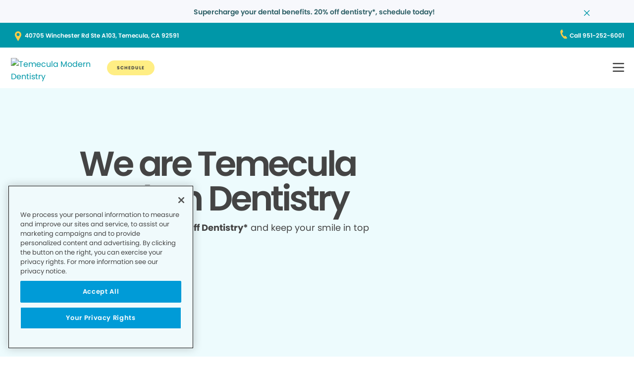

--- FILE ---
content_type: text/html;charset=utf-8
request_url: https://www.temeculamoderndentistry.com/
body_size: 23760
content:

  <!DOCTYPE HTML>
  <html lang="en">
      <head>
    <meta charset="UTF-8"/>
    <title>Local Dentist Office in Temecula CA | Temecula Modern Dentistry</title>
    <meta name="description" content="Dentist in Temecula,CA. If you need family dentistry, oral surgery, or a dental emergency, contact us to make a dental appointment."/>
    
    <meta name="viewport" content="width=device-width, initial-scale=1"/>
    
    <meta http-equiv="content-type" content="text/html" charset="UTF-8"/>
    <meta http-equiv="content-encoding" content="text/html"/>
    <meta property="fb:app_id"/>
    <meta name="msvalidate.01"/>
    <meta name="google-site-verification" content="1"/>
    <meta name="search-title"/>

    <link rel="preconnect" href="https://assets.adobedtm.com"/>
    <link rel="dns-prefetch" href="https://assets.adobedtm.com"/>
    <link rel="preconnect" href="https://1.smilegeneration.com"/>
    <link rel="dns-prefetch" href="https://1.smilegeneration.com"/>
    <link rel="preconnect" href="https://cdn.cookielaw.org"/>
    <link rel="dns-prefetch" href="https://cdn.cookielaw.org"/>
    <link rel="preconnect" href="https://s7d9.scene7.com"/>
    <link rel="dns-prefetch" href="https://s7d9.scene7.com"/>

    <!-- OneTrust Cookies Consent Notice start for www.hbdentalgroup.com -->
<script type="text/javascript" src="https://cdn.cookielaw.org/consent/d94730f2-d2f1-4047-902b-71fd1d531b71/OtAutoBlock.js"></script>
<script src="https://cdn.cookielaw.org/consent/d94730f2-d2f1-4047-902b-71fd1d531b71/otSDKStub.js" type="text/javascript" charset="UTF-8" data-domain-script="d94730f2-d2f1-4047-902b-71fd1d531b71"></script>
<script type="text/javascript">
function OptanonWrapper() { }
</script>
<!-- OneTrust Cookies Consent Notice end for www.hbdentalgroup.com -->

    <meta property="fb:app_id"/>
	<meta name="msvalidate.01"/>
	<script>
		window.dataLayer = window.dataLayer || [];
		function gtag(){dataLayer.push(arguments);}
	    gtag('consent', 'default', {
            'ad_storage': 'denied',
            'analytics_storage': 'denied',
            'ad_user_data': 'denied',
            'ad_personalization': 'denied',
            'wait_for_update': 500 });
	</script>

    
        <script type="application/ld+json">
            {
  "@context": "https://schema.org",
  "@type": "BreadcrumbList",
  "itemListElement": [
    {
      "@type": "ListItem",
      "position": 1,
      "item": {
        "@id": "https://www.temeculamoderndentistry.com/",
        "name": "Local Dentist Office in Temecula CA | Temecula Modern Dentistry"
      }
    }
  ]
}
        </script>
    

    
        <script type="application/ld+json">
                {
      "@context": "https://schema.org",
      "@type": ["Dentist", "LocalBusiness"],
      "name": "Temecula Modern Dentistry",
      "image": "https://1.smilegeneration.com/uploadedimages/Office/respLogos/291-Logo.png",
      "@id": "www.temeculamoderndentistry.com",
      "url": "www.temeculamoderndentistry.com",
      "telephone": "951-252-6001",
      "address": {
        "@type": "PostalAddress",
        "streetAddress": "40705 Winchester Rd Ste A103",
        "addressLocality": "Temecula",
        "postalCode": "92591",
        "addressCountry": "US",
        "addressRegion": "CA"
      },
      "isAcceptingNewPatients": true,
      "medicalSpecialty": "Dentistry",
      "parentOrganization": "Smile Generation",
      "serviceArea": "Temecula, CA",
      "geo": {
        "@type": "GeoCoordinates",
        "latitude": "33.528236",
        "longitude": "-117.156759"
      },
      "sameAs": [
                  "https://www.1.smilegeneration.com/uploadedimages/Office/respLogos/291-Logo.png",
                  "https://www.phocus.io/final_images_iframe/900",
                  "https://www.facebook.com/253664451957327"
                ],
      "openingHoursSpecification": [{"dayOfWeek":["Monday"],"@type":"OpeningHoursSpecification","opens":"8:00 AM","closes":"5:00 PM"},{"dayOfWeek":["Tuesday"],"@type":"OpeningHoursSpecification","opens":"10:30 AM","closes":"7:00 PM"},{"dayOfWeek":["Wednesday"],"@type":"OpeningHoursSpecification","opens":"9:00 AM","closes":"6:00 PM"},{"dayOfWeek":["Thursday"],"@type":"OpeningHoursSpecification","opens":"9:30 AM","closes":"6:00 PM"},{"dayOfWeek":["Friday"],"@type":"OpeningHoursSpecification","opens":"7:30 AM","closes":"4:00 PM"},{"dayOfWeek":["Saturday"],"@type":"OpeningHoursSpecification","opens":"8:00 AM","closes":"3:00 PM"}]
    }
        </script>
    
    
    
    


<meta http-equiv="content-language" content="en"/>

    



    

    




    
    
<link rel="canonical" href="https://www.temeculamoderndentistry.com/"/>


    



    
    
    

    

    



    


        <script type="text/javascript" src="//assets.adobedtm.com/917b6ef75c3b/de3bab3a1b8b/launch-1d27eb559f4c.min.js" async></script>


    
    
    <link rel="stylesheet" href="/etc.clientlibs/pacific-dental/clientlibs/base.lc-2ae629fd321c3b5d3e09dc1cf1874b21-lc.min.css" type="text/css">
<link rel="stylesheet" href="/etc.clientlibs/pacific-dental/clientlibs/clientlib-gp.lc-a6a358e6ac97aa7ce2ca7b0ea185f233-lc.min.css" type="text/css">


    
    
    <script async src="/etc.clientlibs/core/wcm/components/commons/datalayer/v2/clientlibs/core.wcm.components.commons.datalayer.v2.lc-1e0136bad0acfb78be509234578e44f9-lc.min.js"></script>


    
    <script async src="/etc.clientlibs/core/wcm/components/commons/datalayer/acdl/core.wcm.components.commons.datalayer.acdl.lc-bf921af342fd2c40139671dbf0920a1f-lc.min.js"></script>



    
    <link rel="icon" sizes="192x192" href="/content/dam/web-production/gp/icons/icon-192x192.png"/>
    <link rel="apple-touch-icon" sizes="180x180" href="/content/dam/web-production/gp/icons/apple-touch-icon-180x180.png"/>
    <link rel="apple-touch-icon" sizes="167x167" href="/content/dam/web-production/gp/icons/apple-touch-icon-167x167.png"/>
    <link rel="apple-touch-icon" sizes="152x152" href="/content/dam/web-production/gp/icons/apple-touch-icon-152x152.png"/>
    <link rel="apple-touch-icon" sizes="120x120" href="/content/dam/web-production/gp/icons/apple-touch-icon-120x120.png"/>
    <meta name="msapplication-square310x310logo" content="/content/dam/web-production/gp/icons/icon-310x310.png"/>
    <meta name="msapplication-wide310x150logo" content="/content/dam/web-production/gp/icons/icon-310x150.png"/>
    <meta name="msapplication-square150x150logo" content="/content/dam/web-production/gp/icons/icon-150x150.png"/>
    <meta name="msapplication-square70x70logo" content="/content/dam/web-production/gp/icons/icon-70x70.png"/>

    
    
</head>
      <body class="page basicpage  " id="page-2f6746c7b2" data-cmp-link-accessibility-enabled data-cmp-link-accessibility-text="opens in a new tab" data-cmp-data-layer-enabled>
          <script>

            var pagePath = window.location.pathname;
            var currentPagePath = "\/content\/gp\/us\/en";
            var siteId = currentPagePath.split('/')[2];
            if (siteId =='gp' || siteId =='kd' || siteId =='md'){
               siteId="lo";
            }
            var siteName = siteId;
            var tokens = pagePath.split('/');
            var tempTitle = pagePath.replace(".html", "/");
            var pageTitle = siteId +' | '+document.documentElement.lang + tempTitle.replaceAll('/',' | ').replaceAll('.html','');
            var lastIndex = pageTitle.lastIndexOf('|');
            if(lastIndex !== -1){
             pageTitle= pageTitle.slice(0, lastIndex) + pageTitle.slice(lastIndex + 1);
            }
            var signinModule = '';
            var myChartLoginValue = 0;
            if(pagePath.indexOf('mychart') !== -1){
              myChartLoginValue = 1;
              signinModule = 'MyChart Sign In';
            }
            const urlParams = new URLSearchParams(location.search);
            var canonicalUrl = document.querySelector("link[rel='canonical']")!= null ? document.querySelector("link[rel='canonical']").getAttribute("href") : null;
            var isError = false;
            var errorReferringUrl = '';
            var errorInstanceValue = 0;
            var errorCode = '';
            var subCategory = '';
            var subCategoryL2 = undefined;
            var subCategoryL3 = undefined;
            var subCategoryL4 = undefined;
            var officeType = '';
            var officeId = '291';
            var officeName = "Temecula Modern Dentistry";
            var officeRegion = 'South Inland Empire Region';
            var googleAnalytics = '((owl_properties.Sites_Domains:0_Resources:13_Value))';
            var isGP = 'true';
            var isMyKids = 'false';
            var isLocalKids = 'false';
            var isMD = 'false';
            var isSNO = 'false';
            if(siteId === 'sg'){
              siteName = 'SmileGen';
            }
            if(tokens.length >= 3){
              subCategory = tokens[1];
            }
            if(tokens.length >= 4){
              subCategoryL2 = tokens[2];
            }
            if(tokens.length >= 5){
              subCategoryL3 = tokens[3];
            }
            if(tokens.length >= 6){
              subCategoryL4 = tokens[4];
            }
            if(subCategory === ''){
              subCategory = 'home page';
              pageTitle = pageTitle+"| "+subCategory;
            }
            if(subCategoryL2 == undefined){
              subCategoryL2 = subCategory;
            }
            if(subCategoryL3 == undefined){
              subCategoryL3 = subCategoryL2;
            }
            if(subCategoryL4 == undefined){
              subCategoryL4 = subCategoryL3;
            }
            if(canonicalUrl !== null && canonicalUrl.indexOf('errors') !== -1){
                isError = true;
                errorReferringUrl = window.location.href;
                errorInstanceValue = 1;
                var tokens = document.querySelector("link[rel='canonical']").getAttribute("href").split('/');
                if(tokens.length >= 4){
                  errorCode = tokens[tokens.length -2];
                }
            }
            if(isGP === 'true'){
              officeType = 'GP';
            } else if(isMyKids === 'true' || isLocalKids === 'true'){
              officeType = 'KD';
            } else if(isMD === 'true'){
              officeType = 'MD';
            } else if(isSNO === 'true'){
              officeType = 'SNO';
            }
            if(officeId.indexOf('((') !== -1){
              officeId = '';
            }
            if(officeName.indexOf('((') !== -1){
              officeName = '';
            }
            if(officeRegion.indexOf('((') !== -1){
              officeRegion = '';
            }

          </script>
          
          
              




              
<div class="root container responsivegrid">

    
    
    <div id="container-810cee8f6a" class="cmp-container " data-component="container">
      


<div class="aem-Grid aem-Grid--12 aem-Grid--default--12 ">
    
    <div class="experiencefragment aem-GridColumn aem-GridColumn--default--12">
<div id="experiencefragment-1add195a3d" class="cmp-experiencefragment cmp-experiencefragment--alert-nav"><div class="xfpage page basicpage">


    
    
    <div id="container-cf321c5d24" class="cmp-container " data-component="container">
      


<div class="aem-Grid aem-Grid--12 aem-Grid--default--12 ">
    
    <div class="experience-container tabs panelcontainer aem-GridColumn aem-GridColumn--default--12"><div id="tabs-47f0dc1ad6" class="cmp-tabs" data-cmp-is="tabs" data-component="tabs" data-placeholder-text="false">
    
    
    
    

    
    <div>
        <div data-placeholder-text="false">
    
     
     
    
    <div id="container-2118254a39" class="cmp-container " data-component="container" data-mh="false">
      


<div class="aem-Grid aem-Grid--12 aem-Grid--default--12 ">
    
    <div class="alertBar text aem-GridColumn aem-GridColumn--default--12">
  
  
  
  
  
    
<link rel="stylesheet" href="/etc.clientlibs/pacific-dental/clientlibs/clientlib-gp_abovefold.lc-3520e60ad7cc4e7541867b682dfcbeba-lc.min.css" type="text/css">



  
  <div class="cmp-alertbar" data-component="alertbar" style="background-color:#F7F8FC;">
  
  <div id="alertBar-ca95bb5dfb" class="cmp-text">
 <p><span class="title-7"><a href="/about-us/dentist-appointment/"><span class="text-medium-teal">Supercharge your dental benefits. 20% off dentistry*, schedule today!</span></a></span></p>
</div>

    


<span class="icon--close" style="color:#0097A7"></span>
</div></div>

    
</div>

    </div>
    <style>
      /* Default styles for background image */
      #container-2118254a39 {
        position: relative;
        
        
        overflow: visible;
        
        background-size: cover;
        background-repeat: no-repeat;
        background-color: ;

        /* padding by breakpoint */
        

        /* border color */
        

        /* border radius */
        
        
        
        
        
      }

      /* padding by breakpoint */
      
      
      
      
  </style>

     

</div>

    </div>

</div>
</div>

    
</div>

    </div>
    <style>
      /* Default styles for background image */
      #container-cf321c5d24 {
        position: relative;
        
        
        overflow: visible;
        
        background-size: cover;
        background-repeat: no-repeat;
        background-color: ;

        /* padding by breakpoint */
        

        /* border color */
        

        /* border radius */
        
        
        
        
        
      }

      /* padding by breakpoint */
      
      
      
      
  </style>

    
</div>
</div>

    
</div>
<header class="experiencefragment aem-GridColumn aem-GridColumn--default--12">
<div id="experiencefragment-197eb490c2" class="cmp-experiencefragment cmp-experiencefragment--transparent"><div class="xfpage page basicpage">


    
    
     
     
     <div id="container-ca24bbe346" data-component="container" class=" cmp-container" data-mh="false">
          
          <div class="header loheader transparent-header">




    





  <div class="address-contact-wrapper">
    
      <span class="button address aem-GridColumn aem-GridColumn--default--12">


  <a id="button-90368a84a6" class="cmp-button  " target="_blank" aria-label="Button link (opens in new window)" data-cmp-clickable data-cmp-data-layer="{&#34;marketing&#34;:{},&#34;web&#34;:{&#34;webInteraction&#34;:{&#34;linkClicks&#34;:{&#34;value&#34;:1},&#34;name&#34;:&#34;40705 Winchester Rd Ste A103, Temecula, CA 92591&#34;,&#34;region&#34;:&#34;header&#34;,&#34;type&#34;:&#34;exit&#34;,&#34;URL&#34;:&#34;https://www.google.com/maps/dir//Temecula Modern Dentistry 40705 Winchester Rd, Ste A103 Temecula, CA 92591&#34;}},&#34;_pacificdentalservices&#34;:{&#34;web&#34;:{&#34;webInteraction&#34;:{&#34;linkCategory&#34;:&#34;address&#34;,&#34;linkHier&#34;:&#34;Local Dentist Office in Temecula CA | Temecula Modern Dentistry|40705 Winchester Rd Ste A103, Temecula, CA 92591&#34;,&#34;navigationClick&#34;:{&#34;value&#34;:1}}}}}" data-component="button" tabindex="0" linkcategory="Referral Other" href="https://www.google.com/maps/dir//Temecula Modern Dentistry%2040705 Winchester Rd,%20Ste A103%20Temecula,%20CA%2092591">
    
    

    <span class="cmp-button__text">40705 Winchester Rd Ste A103, Temecula, CA 92591</span>
  </a>


</span>

      <span class="button contact aem-GridColumn aem-GridColumn--default--12">


  <a id="button-b7fcb85213" class="cmp-button  " target="_blank" aria-label="Button link (opens in new window)" data-cmp-clickable data-cmp-data-layer="{&#34;marketing&#34;:{},&#34;web&#34;:{&#34;webInteraction&#34;:{&#34;linkClicks&#34;:{&#34;value&#34;:1},&#34;name&#34;:&#34;Call 951-252-6001&#34;,&#34;region&#34;:&#34;header&#34;,&#34;type&#34;:&#34;exit&#34;,&#34;URL&#34;:&#34;tel:951-252-6001&#34;}},&#34;_pacificdentalservices&#34;:{&#34;web&#34;:{&#34;webInteraction&#34;:{&#34;linkCategory&#34;:&#34;contact&#34;,&#34;linkHier&#34;:&#34;Local Dentist Office in Temecula CA | Temecula Modern Dentistry|Call 951-252-6001&#34;,&#34;navigationClick&#34;:{&#34;value&#34;:1}}}}}" data-component="button" tabindex="0" linkcategory="Phone Call" href="tel:951-252-6001">
    
    

    <span class="cmp-button__text">Call 951-252-6001</span>
  </a>


</span>

    
  </div>

<div class="cmp-header" data-component="headerlo">
  <div class="cmp-header-menu-icons">
    <span class="cmp-loheader__hamburger" role="button" tabindex="0" aria-label="hamburger menu"></span>
    <span class="cmp-loheader__close" aria-label="close"></span>
  </div>
  <div class="cmp-header__nav-links">
  	
<div class="search search-lo" data-component="search">
    <div class="search-lo__inner">
        <div class="title aem-GridColumn aem-GridColumn--default--12">
            <div class="title">
<div id="title-9f56a99ea0" class="cmp-title" style="text-transform: ;">
  <p class="cmp-title__text style-5">Here to Help You Find Answers</p>
</div>

    
</div>

        </div>
        <div class="cmp-search__inner">
            <div class="cmp-search__search-container">
                <span class="cmp-search__search-icon"></span>
                <input class="cmp-search__search-input" type="text" placeholder="Search the Smile Generation blog" aria-label="Search the Smile Generation blog" data-placeholderdesktop="Search the Smile Generation blog" data-placeholdermobile="Search the Smile Generation blog"/>
                <input hidden class="searchtextresult" data-searchresultpage="/search-results" data-tag="All"/>
            </div>
        </div>
        <div class="cmp-search__quick-links">
            <div class="title">
                <div class="cmp-title">
                    <h6 class="cmp-title__text">Quick Links</h6>
                </div>
            </div>
            <div class="cmp-search__link-list">
                
    
        
            
            <div class="button0 button cmp-button--category-tag">


  <a id="button-3dc9a4a90f" class="cmp-button  " target="_self" aria-label="Button link" data-cmp-clickable data-cmp-data-layer="{&#34;marketing&#34;:{},&#34;web&#34;:{&#34;webInteraction&#34;:{&#34;linkClicks&#34;:{&#34;value&#34;:1},&#34;name&#34;:&#34;FIRST VISIT&#34;,&#34;region&#34;:&#34;header&#34;,&#34;type&#34;:&#34;other&#34;,&#34;URL&#34;:&#34;/about-us/what-to-expect/&#34;}},&#34;_pacificdentalservices&#34;:{&#34;web&#34;:{&#34;webInteraction&#34;:{&#34;linkCategory&#34;:&#34;button0&#34;,&#34;linkHier&#34;:&#34;Local Dentist Office in Temecula CA | Temecula Modern Dentistry|FIRST VISIT&#34;,&#34;navigationClick&#34;:{&#34;value&#34;:1}}}}}" data-component="button" tabindex="0" linkcategory="More Info" href="/about-us/what-to-expect/">
    
    

    <span class="cmp-button__text">FIRST VISIT</span>
  </a>


</div>

        
            
            <div class="button1 button cmp-button--category-tag">


  <a id="button-4d33e4c762" class="cmp-button  " target="_blank" aria-label="Button link (opens in new window)" data-cmp-clickable data-cmp-data-layer="{&#34;marketing&#34;:{},&#34;web&#34;:{&#34;webInteraction&#34;:{&#34;linkClicks&#34;:{&#34;value&#34;:1},&#34;name&#34;:&#34;PAY YOUR BILL&#34;,&#34;region&#34;:&#34;header&#34;,&#34;type&#34;:&#34;exit&#34;,&#34;URL&#34;:&#34;https://www.smilegenerationmychart.com/MyChart/Billing/GuestPay/PayasGuest/&#34;}},&#34;_pacificdentalservices&#34;:{&#34;web&#34;:{&#34;webInteraction&#34;:{&#34;linkCategory&#34;:&#34;button1&#34;,&#34;linkHier&#34;:&#34;Local Dentist Office in Temecula CA | Temecula Modern Dentistry|PAY YOUR BILL&#34;,&#34;navigationClick&#34;:{&#34;value&#34;:1}}}}}" data-component="button" tabindex="0" linkcategory="More Info" href="https://www.smilegenerationmychart.com/MyChart/Billing/GuestPay/PayasGuest/">
    
    

    <span class="cmp-button__text">PAY YOUR BILL</span>
  </a>


</div>

        
            
            <div class="button2 button cmp-button--category-tag">


  <a id="button-a540087297" class="cmp-button  " target="_self" aria-label="Button link" data-cmp-clickable data-cmp-data-layer="{&#34;marketing&#34;:{},&#34;web&#34;:{&#34;webInteraction&#34;:{&#34;linkClicks&#34;:{&#34;value&#34;:1},&#34;name&#34;:&#34;MEET THE TEAM&#34;,&#34;region&#34;:&#34;header&#34;,&#34;type&#34;:&#34;other&#34;,&#34;URL&#34;:&#34;/meet-our-team/&#34;}},&#34;_pacificdentalservices&#34;:{&#34;web&#34;:{&#34;webInteraction&#34;:{&#34;linkCategory&#34;:&#34;button2&#34;,&#34;linkHier&#34;:&#34;Local Dentist Office in Temecula CA | Temecula Modern Dentistry|MEET THE TEAM&#34;,&#34;navigationClick&#34;:{&#34;value&#34;:1}}}}}" data-component="button" tabindex="0" linkcategory="More Info" href="/meet-our-team/">
    
    

    <span class="cmp-button__text">MEET THE TEAM</span>
  </a>


</div>

        
            
            <div class="button3 button cmp-button--category-tag">


  <a id="button-8291049c10" class="cmp-button  " target="_self" aria-label="Button link" data-cmp-clickable data-cmp-data-layer="{&#34;marketing&#34;:{},&#34;web&#34;:{&#34;webInteraction&#34;:{&#34;linkClicks&#34;:{&#34;value&#34;:1},&#34;name&#34;:&#34;PATIENT PORTAL&#34;,&#34;region&#34;:&#34;header&#34;,&#34;type&#34;:&#34;other&#34;,&#34;URL&#34;:&#34;/patient-portal/&#34;}},&#34;_pacificdentalservices&#34;:{&#34;web&#34;:{&#34;webInteraction&#34;:{&#34;linkCategory&#34;:&#34;button3&#34;,&#34;linkHier&#34;:&#34;Local Dentist Office in Temecula CA | Temecula Modern Dentistry|PATIENT PORTAL&#34;,&#34;navigationClick&#34;:{&#34;value&#34;:1}}}}}" data-component="button" tabindex="0" linkcategory="Undefined" href="/patient-portal/">
    
    

    <span class="cmp-button__text">PATIENT PORTAL</span>
  </a>


</div>

        
            
            <div class="button4 button cmp-button--category-tag">


  <a id="button-1b40099bd0" class="cmp-button  " target="_self" aria-label="Button link" data-cmp-clickable data-cmp-data-layer="{&#34;marketing&#34;:{},&#34;web&#34;:{&#34;webInteraction&#34;:{&#34;linkClicks&#34;:{&#34;value&#34;:1},&#34;name&#34;:&#34;FREQUENTLY ASKED QUESTIONS&#34;,&#34;region&#34;:&#34;header&#34;,&#34;type&#34;:&#34;other&#34;,&#34;URL&#34;:&#34;/about-us/faqs/&#34;}},&#34;_pacificdentalservices&#34;:{&#34;web&#34;:{&#34;webInteraction&#34;:{&#34;linkCategory&#34;:&#34;button4&#34;,&#34;linkHier&#34;:&#34;Local Dentist Office in Temecula CA | Temecula Modern Dentistry|FREQUENTLY ASKED QUESTIONS&#34;,&#34;navigationClick&#34;:{&#34;value&#34;:1}}}}}" data-component="button" tabindex="0" linkcategory="More Info" href="/about-us/faqs/">
    
    

    <span class="cmp-button__text">FREQUENTLY ASKED QUESTIONS</span>
  </a>


</div>

        
            
            <div class="button5 button cmp-button--category-tag">


  <a id="button-bd352b34d7" class="cmp-button  " target="_self" aria-label="Button link" data-cmp-clickable data-cmp-data-layer="{&#34;marketing&#34;:{},&#34;web&#34;:{&#34;webInteraction&#34;:{&#34;linkClicks&#34;:{&#34;value&#34;:1},&#34;name&#34;:&#34;INSURANCE ACCEPTED&#34;,&#34;region&#34;:&#34;header&#34;,&#34;type&#34;:&#34;other&#34;,&#34;URL&#34;:&#34;/payment/dental-insurance/&#34;}},&#34;_pacificdentalservices&#34;:{&#34;web&#34;:{&#34;webInteraction&#34;:{&#34;linkCategory&#34;:&#34;button5&#34;,&#34;linkHier&#34;:&#34;Local Dentist Office in Temecula CA | Temecula Modern Dentistry|INSURANCE ACCEPTED&#34;,&#34;navigationClick&#34;:{&#34;value&#34;:1}}}}}" data-component="button" tabindex="0" linkcategory="More Info" href="/payment/dental-insurance/">
    
    

    <span class="cmp-button__text">INSURANCE ACCEPTED</span>
  </a>


</div>

        
    

            </div>
        </div>
        <div class="cmp-search__close">
            <span class="cmp-search__close-icon"></span>
        </div>
    </div>
</div>
    <div class="navigation aem-GridColumn aem-GridColumn--default--12">
<nav id="navigation-2064a207b3" class="cmp-navigation" itemscope itemtype="http://schema.org/SiteNavigationElement" data-cmp-data-layer="{&#34;navigation-2064a207b3&#34;:{&#34;@type&#34;:&#34;local-office/components/structure/header/primary-navigation/v1/navigation&#34;,&#34;repo:modifyDate&#34;:&#34;2025-08-07T17:05:57Z&#34;}}">
    <ul class="cmp-navigation__group-0">
        
	<li class="cmp-navigation__item cmp-navigation__item--level-0" data-cmp-data-layer="{&#34;marketing&#34;:{},&#34;web&#34;:{&#34;webInteraction&#34;:{&#34;linkClicks&#34;:{&#34;value&#34;:1},&#34;name&#34;:&#34;OUR TEAM&#34;,&#34;region&#34;:&#34;header&#34;,&#34;type&#34;:&#34;other&#34;,&#34;URL&#34;:&#34;/meet-our-team/&#34;}},&#34;_pacificdentalservices&#34;:{&#34;web&#34;:{&#34;webInteraction&#34;:{&#34;linkCategory&#34;:&#34;navigation&#34;,&#34;linkHier&#34;:&#34;Local Dentist Office in Temecula CA | Temecula Modern Dentistry|OUR TEAM&#34;,&#34;navigationClick&#34;:{&#34;value&#34;:1}}}}}">
		
    <a data-cmp-clickable class="cmp-navigation__item-link" href="/meet-our-team/">OUR TEAM</a>

		
	</li>

    
        
	<li class="cmp-navigation__item cmp-navigation__item--level-0 service" data-cmp-data-layer="{&#34;marketing&#34;:{},&#34;web&#34;:{&#34;webInteraction&#34;:{&#34;linkClicks&#34;:{&#34;value&#34;:1},&#34;name&#34;:&#34;SERVICES&#34;,&#34;region&#34;:&#34;header&#34;,&#34;type&#34;:&#34;other&#34;,&#34;URL&#34;:&#34;/dental-services/&#34;}},&#34;_pacificdentalservices&#34;:{&#34;web&#34;:{&#34;webInteraction&#34;:{&#34;linkCategory&#34;:&#34;navigation&#34;,&#34;linkHier&#34;:&#34;Local Dentist Office in Temecula CA | Temecula Modern Dentistry|SERVICES&#34;,&#34;navigationClick&#34;:{&#34;value&#34;:1}}}}}">
		
    <a data-cmp-clickable class="cmp-navigation__item-link" href="/dental-services/">SERVICES</a>

		
    <ul class="cmp-navigation__group-1">
        
	<li class="cmp-navigation__item cmp-navigation__item--level-1" data-cmp-data-layer="{&#34;marketing&#34;:{},&#34;web&#34;:{&#34;webInteraction&#34;:{&#34;linkClicks&#34;:{&#34;value&#34;:1},&#34;name&#34;:&#34;Overview&#34;,&#34;region&#34;:&#34;header&#34;,&#34;type&#34;:&#34;other&#34;,&#34;URL&#34;:&#34;/dental-services/&#34;}},&#34;_pacificdentalservices&#34;:{&#34;web&#34;:{&#34;webInteraction&#34;:{&#34;linkCategory&#34;:&#34;navigation&#34;,&#34;linkHier&#34;:&#34;Local Dentist Office in Temecula CA | Temecula Modern Dentistry|Overview&#34;,&#34;navigationClick&#34;:{&#34;value&#34;:1}}}}}">
		
    <a data-cmp-clickable class="cmp-navigation__item-link" href="/dental-services/">Overview</a>

		
	</li>

    
        
	<li class="cmp-navigation__item cmp-navigation__item--level-1" data-cmp-data-layer="{&#34;marketing&#34;:{},&#34;web&#34;:{&#34;webInteraction&#34;:{&#34;linkClicks&#34;:{&#34;value&#34;:1},&#34;name&#34;:&#34;BRACES/ORTHODONTICS&#34;,&#34;region&#34;:&#34;header&#34;,&#34;type&#34;:&#34;other&#34;,&#34;URL&#34;:&#34;/dental-services/braces/&#34;}},&#34;_pacificdentalservices&#34;:{&#34;web&#34;:{&#34;webInteraction&#34;:{&#34;linkCategory&#34;:&#34;navigation&#34;,&#34;linkHier&#34;:&#34;Local Dentist Office in Temecula CA | Temecula Modern Dentistry|BRACES/ORTHODONTICS&#34;,&#34;navigationClick&#34;:{&#34;value&#34;:1}}}}}">
		
    <a data-cmp-clickable class="cmp-navigation__item-link" href="/dental-services/braces/">BRACES/ORTHODONTICS</a>

		
	</li>

    
        
	<li class="cmp-navigation__item cmp-navigation__item--level-1" data-cmp-data-layer="{&#34;marketing&#34;:{},&#34;web&#34;:{&#34;webInteraction&#34;:{&#34;linkClicks&#34;:{&#34;value&#34;:1},&#34;name&#34;:&#34;CROWNS&#34;,&#34;region&#34;:&#34;header&#34;,&#34;type&#34;:&#34;other&#34;,&#34;URL&#34;:&#34;/dental-services/dental-crowns/&#34;}},&#34;_pacificdentalservices&#34;:{&#34;web&#34;:{&#34;webInteraction&#34;:{&#34;linkCategory&#34;:&#34;navigation&#34;,&#34;linkHier&#34;:&#34;Local Dentist Office in Temecula CA | Temecula Modern Dentistry|CROWNS&#34;,&#34;navigationClick&#34;:{&#34;value&#34;:1}}}}}">
		
    <a data-cmp-clickable class="cmp-navigation__item-link" href="/dental-services/dental-crowns/">CROWNS</a>

		
	</li>

    
        
	<li class="cmp-navigation__item cmp-navigation__item--level-1" data-cmp-data-layer="{&#34;marketing&#34;:{},&#34;web&#34;:{&#34;webInteraction&#34;:{&#34;linkClicks&#34;:{&#34;value&#34;:1},&#34;name&#34;:&#34;DENTAL SEALANTS&#34;,&#34;region&#34;:&#34;header&#34;,&#34;type&#34;:&#34;other&#34;,&#34;URL&#34;:&#34;/dental-services/dental-sealants/&#34;}},&#34;_pacificdentalservices&#34;:{&#34;web&#34;:{&#34;webInteraction&#34;:{&#34;linkCategory&#34;:&#34;navigation&#34;,&#34;linkHier&#34;:&#34;Local Dentist Office in Temecula CA | Temecula Modern Dentistry|DENTAL SEALANTS&#34;,&#34;navigationClick&#34;:{&#34;value&#34;:1}}}}}">
		
    <a data-cmp-clickable class="cmp-navigation__item-link" href="/dental-services/dental-sealants/">DENTAL SEALANTS</a>

		
	</li>

    
        
	<li class="cmp-navigation__item cmp-navigation__item--level-1" data-cmp-data-layer="{&#34;marketing&#34;:{},&#34;web&#34;:{&#34;webInteraction&#34;:{&#34;linkClicks&#34;:{&#34;value&#34;:1},&#34;name&#34;:&#34;DENTAL XRAYS&#34;,&#34;region&#34;:&#34;header&#34;,&#34;type&#34;:&#34;other&#34;,&#34;URL&#34;:&#34;/dental-services/dental-x-rays-and-imaging/&#34;}},&#34;_pacificdentalservices&#34;:{&#34;web&#34;:{&#34;webInteraction&#34;:{&#34;linkCategory&#34;:&#34;navigation&#34;,&#34;linkHier&#34;:&#34;Local Dentist Office in Temecula CA | Temecula Modern Dentistry|DENTAL XRAYS&#34;,&#34;navigationClick&#34;:{&#34;value&#34;:1}}}}}">
		
    <a data-cmp-clickable class="cmp-navigation__item-link" href="/dental-services/dental-x-rays-and-imaging/">DENTAL XRAYS</a>

		
	</li>

    
        
	<li class="cmp-navigation__item cmp-navigation__item--level-1" data-cmp-data-layer="{&#34;marketing&#34;:{},&#34;web&#34;:{&#34;webInteraction&#34;:{&#34;linkClicks&#34;:{&#34;value&#34;:1},&#34;name&#34;:&#34;DENTURES&#34;,&#34;region&#34;:&#34;header&#34;,&#34;type&#34;:&#34;other&#34;,&#34;URL&#34;:&#34;/dental-services/dentures/&#34;}},&#34;_pacificdentalservices&#34;:{&#34;web&#34;:{&#34;webInteraction&#34;:{&#34;linkCategory&#34;:&#34;navigation&#34;,&#34;linkHier&#34;:&#34;Local Dentist Office in Temecula CA | Temecula Modern Dentistry|DENTURES&#34;,&#34;navigationClick&#34;:{&#34;value&#34;:1}}}}}">
		
    <a data-cmp-clickable class="cmp-navigation__item-link" href="/dental-services/dentures/">DENTURES</a>

		
	</li>

    
        
	<li class="cmp-navigation__item cmp-navigation__item--level-1" data-cmp-data-layer="{&#34;marketing&#34;:{},&#34;web&#34;:{&#34;webInteraction&#34;:{&#34;linkClicks&#34;:{&#34;value&#34;:1},&#34;name&#34;:&#34;EMERGENCY SERVICES&#34;,&#34;region&#34;:&#34;header&#34;,&#34;type&#34;:&#34;other&#34;,&#34;URL&#34;:&#34;/dental-services/emergency-dentist/&#34;}},&#34;_pacificdentalservices&#34;:{&#34;web&#34;:{&#34;webInteraction&#34;:{&#34;linkCategory&#34;:&#34;navigation&#34;,&#34;linkHier&#34;:&#34;Local Dentist Office in Temecula CA | Temecula Modern Dentistry|EMERGENCY SERVICES&#34;,&#34;navigationClick&#34;:{&#34;value&#34;:1}}}}}">
		
    <a data-cmp-clickable class="cmp-navigation__item-link" href="/dental-services/emergency-dentist/">EMERGENCY SERVICES</a>

		
	</li>

    
        
	<li class="cmp-navigation__item cmp-navigation__item--level-1" data-cmp-data-layer="{&#34;marketing&#34;:{},&#34;web&#34;:{&#34;webInteraction&#34;:{&#34;linkClicks&#34;:{&#34;value&#34;:1},&#34;name&#34;:&#34;FILLINGS&#34;,&#34;region&#34;:&#34;header&#34;,&#34;type&#34;:&#34;other&#34;,&#34;URL&#34;:&#34;/dental-services/dental-fillings/&#34;}},&#34;_pacificdentalservices&#34;:{&#34;web&#34;:{&#34;webInteraction&#34;:{&#34;linkCategory&#34;:&#34;navigation&#34;,&#34;linkHier&#34;:&#34;Local Dentist Office in Temecula CA | Temecula Modern Dentistry|FILLINGS&#34;,&#34;navigationClick&#34;:{&#34;value&#34;:1}}}}}">
		
    <a data-cmp-clickable class="cmp-navigation__item-link" href="/dental-services/dental-fillings/">FILLINGS</a>

		
	</li>

    
        
	<li class="cmp-navigation__item cmp-navigation__item--level-1" data-cmp-data-layer="{&#34;marketing&#34;:{},&#34;web&#34;:{&#34;webInteraction&#34;:{&#34;linkClicks&#34;:{&#34;value&#34;:1},&#34;name&#34;:&#34;FLUORIDE TREATMENT&#34;,&#34;region&#34;:&#34;header&#34;,&#34;type&#34;:&#34;other&#34;,&#34;URL&#34;:&#34;/dental-services/fluoride-treatment/&#34;}},&#34;_pacificdentalservices&#34;:{&#34;web&#34;:{&#34;webInteraction&#34;:{&#34;linkCategory&#34;:&#34;navigation&#34;,&#34;linkHier&#34;:&#34;Local Dentist Office in Temecula CA | Temecula Modern Dentistry|FLUORIDE TREATMENT&#34;,&#34;navigationClick&#34;:{&#34;value&#34;:1}}}}}">
		
    <a data-cmp-clickable class="cmp-navigation__item-link" href="/dental-services/fluoride-treatment/">FLUORIDE TREATMENT</a>

		
	</li>

    
        
	<li class="cmp-navigation__item cmp-navigation__item--level-1" data-cmp-data-layer="{&#34;marketing&#34;:{},&#34;web&#34;:{&#34;webInteraction&#34;:{&#34;linkClicks&#34;:{&#34;value&#34;:1},&#34;name&#34;:&#34;TEETH CLEANING&#34;,&#34;region&#34;:&#34;header&#34;,&#34;type&#34;:&#34;other&#34;,&#34;URL&#34;:&#34;/dental-services/teeth-cleaning/&#34;}},&#34;_pacificdentalservices&#34;:{&#34;web&#34;:{&#34;webInteraction&#34;:{&#34;linkCategory&#34;:&#34;navigation&#34;,&#34;linkHier&#34;:&#34;Local Dentist Office in Temecula CA | Temecula Modern Dentistry|TEETH CLEANING&#34;,&#34;navigationClick&#34;:{&#34;value&#34;:1}}}}}">
		
    <a data-cmp-clickable class="cmp-navigation__item-link" href="/dental-services/teeth-cleaning/">TEETH CLEANING</a>

		
	</li>

    
        
	<li class="cmp-navigation__item cmp-navigation__item--level-1" data-cmp-data-layer="{&#34;marketing&#34;:{},&#34;web&#34;:{&#34;webInteraction&#34;:{&#34;linkClicks&#34;:{&#34;value&#34;:1},&#34;name&#34;:&#34;INLAYS AND ONLAYS&#34;,&#34;region&#34;:&#34;header&#34;,&#34;type&#34;:&#34;other&#34;,&#34;URL&#34;:&#34;/dental-services/inlays-and-onlays/&#34;}},&#34;_pacificdentalservices&#34;:{&#34;web&#34;:{&#34;webInteraction&#34;:{&#34;linkCategory&#34;:&#34;navigation&#34;,&#34;linkHier&#34;:&#34;Local Dentist Office in Temecula CA | Temecula Modern Dentistry|INLAYS AND ONLAYS&#34;,&#34;navigationClick&#34;:{&#34;value&#34;:1}}}}}">
		
    <a data-cmp-clickable class="cmp-navigation__item-link" href="/dental-services/inlays-and-onlays/">INLAYS AND ONLAYS</a>

		
	</li>

    
        
	<li class="cmp-navigation__item cmp-navigation__item--level-1" data-cmp-data-layer="{&#34;marketing&#34;:{},&#34;web&#34;:{&#34;webInteraction&#34;:{&#34;linkClicks&#34;:{&#34;value&#34;:1},&#34;name&#34;:&#34;MOUTH GUARD&#34;,&#34;region&#34;:&#34;header&#34;,&#34;type&#34;:&#34;other&#34;,&#34;URL&#34;:&#34;/dental-services/mouth-guard/&#34;}},&#34;_pacificdentalservices&#34;:{&#34;web&#34;:{&#34;webInteraction&#34;:{&#34;linkCategory&#34;:&#34;navigation&#34;,&#34;linkHier&#34;:&#34;Local Dentist Office in Temecula CA | Temecula Modern Dentistry|MOUTH GUARD&#34;,&#34;navigationClick&#34;:{&#34;value&#34;:1}}}}}">
		
    <a data-cmp-clickable class="cmp-navigation__item-link" href="/dental-services/mouth-guard/">MOUTH GUARD</a>

		
	</li>

    
        
	<li class="cmp-navigation__item cmp-navigation__item--level-1" data-cmp-data-layer="{&#34;marketing&#34;:{},&#34;web&#34;:{&#34;webInteraction&#34;:{&#34;linkClicks&#34;:{&#34;value&#34;:1},&#34;name&#34;:&#34;ORAL CANCER SCREEN&#34;,&#34;region&#34;:&#34;header&#34;,&#34;type&#34;:&#34;other&#34;,&#34;URL&#34;:&#34;/dental-services/oral-cancer-screening/&#34;}},&#34;_pacificdentalservices&#34;:{&#34;web&#34;:{&#34;webInteraction&#34;:{&#34;linkCategory&#34;:&#34;navigation&#34;,&#34;linkHier&#34;:&#34;Local Dentist Office in Temecula CA | Temecula Modern Dentistry|ORAL CANCER SCREEN&#34;,&#34;navigationClick&#34;:{&#34;value&#34;:1}}}}}">
		
    <a data-cmp-clickable class="cmp-navigation__item-link" href="/dental-services/oral-cancer-screening/">ORAL CANCER SCREEN</a>

		
	</li>

    
        
	<li class="cmp-navigation__item cmp-navigation__item--level-1" data-cmp-data-layer="{&#34;marketing&#34;:{},&#34;web&#34;:{&#34;webInteraction&#34;:{&#34;linkClicks&#34;:{&#34;value&#34;:1},&#34;name&#34;:&#34;PERIODONTICS&#34;,&#34;region&#34;:&#34;header&#34;,&#34;type&#34;:&#34;other&#34;,&#34;URL&#34;:&#34;/dental-services/periodontitis/&#34;}},&#34;_pacificdentalservices&#34;:{&#34;web&#34;:{&#34;webInteraction&#34;:{&#34;linkCategory&#34;:&#34;navigation&#34;,&#34;linkHier&#34;:&#34;Local Dentist Office in Temecula CA | Temecula Modern Dentistry|PERIODONTICS&#34;,&#34;navigationClick&#34;:{&#34;value&#34;:1}}}}}">
		
    <a data-cmp-clickable class="cmp-navigation__item-link" href="/dental-services/periodontitis/">PERIODONTICS</a>

		
	</li>

    
        
	<li class="cmp-navigation__item cmp-navigation__item--level-1" data-cmp-data-layer="{&#34;marketing&#34;:{},&#34;web&#34;:{&#34;webInteraction&#34;:{&#34;linkClicks&#34;:{&#34;value&#34;:1},&#34;name&#34;:&#34;ROOT CANAL&#34;,&#34;region&#34;:&#34;header&#34;,&#34;type&#34;:&#34;other&#34;,&#34;URL&#34;:&#34;/dental-services/root-canal/&#34;}},&#34;_pacificdentalservices&#34;:{&#34;web&#34;:{&#34;webInteraction&#34;:{&#34;linkCategory&#34;:&#34;navigation&#34;,&#34;linkHier&#34;:&#34;Local Dentist Office in Temecula CA | Temecula Modern Dentistry|ROOT CANAL&#34;,&#34;navigationClick&#34;:{&#34;value&#34;:1}}}}}">
		
    <a data-cmp-clickable class="cmp-navigation__item-link" href="/dental-services/root-canal/">ROOT CANAL</a>

		
	</li>

    
        
	<li class="cmp-navigation__item cmp-navigation__item--level-1" data-cmp-data-layer="{&#34;marketing&#34;:{},&#34;web&#34;:{&#34;webInteraction&#34;:{&#34;linkClicks&#34;:{&#34;value&#34;:1},&#34;name&#34;:&#34;SCALING/ROOT PLANING&#34;,&#34;region&#34;:&#34;header&#34;,&#34;type&#34;:&#34;other&#34;,&#34;URL&#34;:&#34;/dental-services/scaling-and-root-planing/&#34;}},&#34;_pacificdentalservices&#34;:{&#34;web&#34;:{&#34;webInteraction&#34;:{&#34;linkCategory&#34;:&#34;navigation&#34;,&#34;linkHier&#34;:&#34;Local Dentist Office in Temecula CA | Temecula Modern Dentistry|SCALING/ROOT PLANING&#34;,&#34;navigationClick&#34;:{&#34;value&#34;:1}}}}}">
		
    <a data-cmp-clickable class="cmp-navigation__item-link" href="/dental-services/scaling-and-root-planing/">SCALING/ROOT PLANING</a>

		
	</li>

    
        
	<li class="cmp-navigation__item cmp-navigation__item--level-1" data-cmp-data-layer="{&#34;marketing&#34;:{},&#34;web&#34;:{&#34;webInteraction&#34;:{&#34;linkClicks&#34;:{&#34;value&#34;:1},&#34;name&#34;:&#34;TEETH BONDING&#34;,&#34;region&#34;:&#34;header&#34;,&#34;type&#34;:&#34;other&#34;,&#34;URL&#34;:&#34;/dental-services/teeth-bonding/&#34;}},&#34;_pacificdentalservices&#34;:{&#34;web&#34;:{&#34;webInteraction&#34;:{&#34;linkCategory&#34;:&#34;navigation&#34;,&#34;linkHier&#34;:&#34;Local Dentist Office in Temecula CA | Temecula Modern Dentistry|TEETH BONDING&#34;,&#34;navigationClick&#34;:{&#34;value&#34;:1}}}}}">
		
    <a data-cmp-clickable class="cmp-navigation__item-link" href="/dental-services/teeth-bonding/">TEETH BONDING</a>

		
	</li>

    
        
	<li class="cmp-navigation__item cmp-navigation__item--level-1" data-cmp-data-layer="{&#34;marketing&#34;:{},&#34;web&#34;:{&#34;webInteraction&#34;:{&#34;linkClicks&#34;:{&#34;value&#34;:1},&#34;name&#34;:&#34;TEETH EXTRACTIONS&#34;,&#34;region&#34;:&#34;header&#34;,&#34;type&#34;:&#34;other&#34;,&#34;URL&#34;:&#34;/dental-services/teeth-extractions/&#34;}},&#34;_pacificdentalservices&#34;:{&#34;web&#34;:{&#34;webInteraction&#34;:{&#34;linkCategory&#34;:&#34;navigation&#34;,&#34;linkHier&#34;:&#34;Local Dentist Office in Temecula CA | Temecula Modern Dentistry|TEETH EXTRACTIONS&#34;,&#34;navigationClick&#34;:{&#34;value&#34;:1}}}}}">
		
    <a data-cmp-clickable class="cmp-navigation__item-link" href="/dental-services/teeth-extractions/">TEETH EXTRACTIONS</a>

		
	</li>

    
        
	<li class="cmp-navigation__item cmp-navigation__item--level-1" data-cmp-data-layer="{&#34;marketing&#34;:{},&#34;web&#34;:{&#34;webInteraction&#34;:{&#34;linkClicks&#34;:{&#34;value&#34;:1},&#34;name&#34;:&#34;TOOTH BRIDGE&#34;,&#34;region&#34;:&#34;header&#34;,&#34;type&#34;:&#34;other&#34;,&#34;URL&#34;:&#34;/dental-services/tooth-bridge/&#34;}},&#34;_pacificdentalservices&#34;:{&#34;web&#34;:{&#34;webInteraction&#34;:{&#34;linkCategory&#34;:&#34;navigation&#34;,&#34;linkHier&#34;:&#34;Local Dentist Office in Temecula CA | Temecula Modern Dentistry|TOOTH BRIDGE&#34;,&#34;navigationClick&#34;:{&#34;value&#34;:1}}}}}">
		
    <a data-cmp-clickable class="cmp-navigation__item-link" href="/dental-services/tooth-bridge/">TOOTH BRIDGE</a>

		
	</li>

    
        
	<li class="cmp-navigation__item cmp-navigation__item--level-1" data-cmp-data-layer="{&#34;marketing&#34;:{},&#34;web&#34;:{&#34;webInteraction&#34;:{&#34;linkClicks&#34;:{&#34;value&#34;:1},&#34;name&#34;:&#34;VENEERS&#34;,&#34;region&#34;:&#34;header&#34;,&#34;type&#34;:&#34;other&#34;,&#34;URL&#34;:&#34;/dental-services/veneers/&#34;}},&#34;_pacificdentalservices&#34;:{&#34;web&#34;:{&#34;webInteraction&#34;:{&#34;linkCategory&#34;:&#34;navigation&#34;,&#34;linkHier&#34;:&#34;Local Dentist Office in Temecula CA | Temecula Modern Dentistry|VENEERS&#34;,&#34;navigationClick&#34;:{&#34;value&#34;:1}}}}}">
		
    <a data-cmp-clickable class="cmp-navigation__item-link" href="/dental-services/veneers/">VENEERS</a>

		
	</li>

    
        
	<li class="cmp-navigation__item cmp-navigation__item--level-1" data-cmp-data-layer="{&#34;marketing&#34;:{},&#34;web&#34;:{&#34;webInteraction&#34;:{&#34;linkClicks&#34;:{&#34;value&#34;:1},&#34;name&#34;:&#34;WHITENING&#34;,&#34;region&#34;:&#34;header&#34;,&#34;type&#34;:&#34;other&#34;,&#34;URL&#34;:&#34;/dental-services/teeth-whitening/&#34;}},&#34;_pacificdentalservices&#34;:{&#34;web&#34;:{&#34;webInteraction&#34;:{&#34;linkCategory&#34;:&#34;navigation&#34;,&#34;linkHier&#34;:&#34;Local Dentist Office in Temecula CA | Temecula Modern Dentistry|WHITENING&#34;,&#34;navigationClick&#34;:{&#34;value&#34;:1}}}}}">
		
    <a data-cmp-clickable class="cmp-navigation__item-link" href="/dental-services/teeth-whitening/">WHITENING</a>

		
	</li>

    
        
	<li class="cmp-navigation__item cmp-navigation__item--level-1" data-cmp-data-layer="{&#34;marketing&#34;:{},&#34;web&#34;:{&#34;webInteraction&#34;:{&#34;linkClicks&#34;:{&#34;value&#34;:1},&#34;name&#34;:&#34;WISDOM TEETH REMOVAL&#34;,&#34;region&#34;:&#34;header&#34;,&#34;type&#34;:&#34;other&#34;,&#34;URL&#34;:&#34;/dental-services/wisdom-teeth/&#34;}},&#34;_pacificdentalservices&#34;:{&#34;web&#34;:{&#34;webInteraction&#34;:{&#34;linkCategory&#34;:&#34;navigation&#34;,&#34;linkHier&#34;:&#34;Local Dentist Office in Temecula CA | Temecula Modern Dentistry|WISDOM TEETH REMOVAL&#34;,&#34;navigationClick&#34;:{&#34;value&#34;:1}}}}}">
		
    <a data-cmp-clickable class="cmp-navigation__item-link" href="/dental-services/wisdom-teeth/">WISDOM TEETH REMOVAL</a>

		
	</li>

    </ul>

	</li>

    
        
	<li class="cmp-navigation__item cmp-navigation__item--level-0" data-cmp-data-layer="{&#34;marketing&#34;:{},&#34;web&#34;:{&#34;webInteraction&#34;:{&#34;linkClicks&#34;:{&#34;value&#34;:1},&#34;name&#34;:&#34;INSURANCE &amp;amp; PAYMENTS&#34;,&#34;region&#34;:&#34;header&#34;,&#34;type&#34;:&#34;other&#34;,&#34;URL&#34;:&#34;/payment/&#34;}},&#34;_pacificdentalservices&#34;:{&#34;web&#34;:{&#34;webInteraction&#34;:{&#34;linkCategory&#34;:&#34;navigation&#34;,&#34;linkHier&#34;:&#34;Local Dentist Office in Temecula CA | Temecula Modern Dentistry|INSURANCE &amp;amp; PAYMENTS&#34;,&#34;navigationClick&#34;:{&#34;value&#34;:1}}}}}">
		
    <a data-cmp-clickable class="cmp-navigation__item-link" href="/payment/">INSURANCE &amp; PAYMENTS</a>

		
    <ul class="cmp-navigation__group-1">
        
	<li class="cmp-navigation__item cmp-navigation__item--level-1" data-cmp-data-layer="{&#34;marketing&#34;:{},&#34;web&#34;:{&#34;webInteraction&#34;:{&#34;linkClicks&#34;:{&#34;value&#34;:1},&#34;name&#34;:&#34;Overview&#34;,&#34;region&#34;:&#34;header&#34;,&#34;type&#34;:&#34;other&#34;,&#34;URL&#34;:&#34;/payment/&#34;}},&#34;_pacificdentalservices&#34;:{&#34;web&#34;:{&#34;webInteraction&#34;:{&#34;linkCategory&#34;:&#34;navigation&#34;,&#34;linkHier&#34;:&#34;Local Dentist Office in Temecula CA | Temecula Modern Dentistry|Overview&#34;,&#34;navigationClick&#34;:{&#34;value&#34;:1}}}}}">
		
    <a data-cmp-clickable class="cmp-navigation__item-link" href="/payment/">Overview</a>

		
	</li>

    
        
	<li class="cmp-navigation__item cmp-navigation__item--level-1" data-cmp-data-layer="{&#34;marketing&#34;:{},&#34;web&#34;:{&#34;webInteraction&#34;:{&#34;linkClicks&#34;:{&#34;value&#34;:1},&#34;name&#34;:&#34;Insurance&#34;,&#34;region&#34;:&#34;header&#34;,&#34;type&#34;:&#34;other&#34;,&#34;URL&#34;:&#34;/payment/dental-insurance/&#34;}},&#34;_pacificdentalservices&#34;:{&#34;web&#34;:{&#34;webInteraction&#34;:{&#34;linkCategory&#34;:&#34;navigation&#34;,&#34;linkHier&#34;:&#34;Local Dentist Office in Temecula CA | Temecula Modern Dentistry|Insurance&#34;,&#34;navigationClick&#34;:{&#34;value&#34;:1}}}}}">
		
    <a data-cmp-clickable class="cmp-navigation__item-link" href="/payment/dental-insurance/">Insurance</a>

		
	</li>

    
        
	<li class="cmp-navigation__item cmp-navigation__item--level-1" data-cmp-data-layer="{&#34;marketing&#34;:{},&#34;web&#34;:{&#34;webInteraction&#34;:{&#34;linkClicks&#34;:{&#34;value&#34;:1},&#34;name&#34;:&#34;Dental Plan&#34;,&#34;region&#34;:&#34;header&#34;,&#34;type&#34;:&#34;other&#34;,&#34;URL&#34;:&#34;/payment/smile-generation-dental-discount-plan/&#34;}},&#34;_pacificdentalservices&#34;:{&#34;web&#34;:{&#34;webInteraction&#34;:{&#34;linkCategory&#34;:&#34;navigation&#34;,&#34;linkHier&#34;:&#34;Local Dentist Office in Temecula CA | Temecula Modern Dentistry|Dental Plan&#34;,&#34;navigationClick&#34;:{&#34;value&#34;:1}}}}}">
		
    <a data-cmp-clickable class="cmp-navigation__item-link" href="/payment/smile-generation-dental-discount-plan/">Dental Plan</a>

		
	</li>

    
        
	<li class="cmp-navigation__item cmp-navigation__item--level-1" data-cmp-data-layer="{&#34;marketing&#34;:{},&#34;web&#34;:{&#34;webInteraction&#34;:{&#34;linkClicks&#34;:{&#34;value&#34;:1},&#34;name&#34;:&#34;Financing&#34;,&#34;region&#34;:&#34;header&#34;,&#34;type&#34;:&#34;other&#34;,&#34;URL&#34;:&#34;/payment/smile-generation-dental-financing/&#34;}},&#34;_pacificdentalservices&#34;:{&#34;web&#34;:{&#34;webInteraction&#34;:{&#34;linkCategory&#34;:&#34;navigation&#34;,&#34;linkHier&#34;:&#34;Local Dentist Office in Temecula CA | Temecula Modern Dentistry|Financing&#34;,&#34;navigationClick&#34;:{&#34;value&#34;:1}}}}}">
		
    <a data-cmp-clickable class="cmp-navigation__item-link" href="/payment/smile-generation-dental-financing/">Financing</a>

		
	</li>

    
        
	<li class="cmp-navigation__item cmp-navigation__item--level-1" data-cmp-data-layer="{&#34;marketing&#34;:{},&#34;web&#34;:{&#34;webInteraction&#34;:{&#34;linkClicks&#34;:{&#34;value&#34;:1},&#34;name&#34;:&#34;Pay Your Bill&#34;,&#34;region&#34;:&#34;header&#34;,&#34;type&#34;:&#34;exit&#34;,&#34;URL&#34;:&#34;https://www.smilegenerationmychart.com/MyChart/Billing/GuestPay/PayasGuest&#34;}},&#34;_pacificdentalservices&#34;:{&#34;web&#34;:{&#34;webInteraction&#34;:{&#34;linkCategory&#34;:&#34;navigation&#34;,&#34;linkHier&#34;:&#34;Local Dentist Office in Temecula CA | Temecula Modern Dentistry|Pay Your Bill&#34;,&#34;navigationClick&#34;:{&#34;value&#34;:1}}}}}">
		
    <a data-cmp-clickable class="cmp-navigation__item-link" href="https://www.smilegenerationmychart.com/MyChart/Billing/GuestPay/PayasGuest">Pay Your Bill</a>

		
	</li>

    </ul>

	</li>

    
        
	<li class="cmp-navigation__item cmp-navigation__item--level-0" data-cmp-data-layer="{&#34;marketing&#34;:{},&#34;web&#34;:{&#34;webInteraction&#34;:{&#34;linkClicks&#34;:{&#34;value&#34;:1},&#34;name&#34;:&#34;ABOUT US&#34;,&#34;region&#34;:&#34;header&#34;,&#34;type&#34;:&#34;other&#34;,&#34;URL&#34;:&#34;/about-us/&#34;}},&#34;_pacificdentalservices&#34;:{&#34;web&#34;:{&#34;webInteraction&#34;:{&#34;linkCategory&#34;:&#34;navigation&#34;,&#34;linkHier&#34;:&#34;Local Dentist Office in Temecula CA | Temecula Modern Dentistry|ABOUT US&#34;,&#34;navigationClick&#34;:{&#34;value&#34;:1}}}}}">
		
    <a data-cmp-clickable class="cmp-navigation__item-link" href="/about-us/">ABOUT US</a>

		
    <ul class="cmp-navigation__group-1">
        
	<li class="cmp-navigation__item cmp-navigation__item--level-1" data-cmp-data-layer="{&#34;marketing&#34;:{},&#34;web&#34;:{&#34;webInteraction&#34;:{&#34;linkClicks&#34;:{&#34;value&#34;:1},&#34;name&#34;:&#34;Overview&#34;,&#34;region&#34;:&#34;header&#34;,&#34;type&#34;:&#34;other&#34;,&#34;URL&#34;:&#34;/about-us/&#34;}},&#34;_pacificdentalservices&#34;:{&#34;web&#34;:{&#34;webInteraction&#34;:{&#34;linkCategory&#34;:&#34;navigation&#34;,&#34;linkHier&#34;:&#34;Local Dentist Office in Temecula CA | Temecula Modern Dentistry|Overview&#34;,&#34;navigationClick&#34;:{&#34;value&#34;:1}}}}}">
		
    <a data-cmp-clickable class="cmp-navigation__item-link" href="/about-us/">Overview</a>

		
	</li>

    
        
	<li class="cmp-navigation__item cmp-navigation__item--level-1" data-cmp-data-layer="{&#34;marketing&#34;:{},&#34;web&#34;:{&#34;webInteraction&#34;:{&#34;linkClicks&#34;:{&#34;value&#34;:1},&#34;name&#34;:&#34;Careers&#34;,&#34;region&#34;:&#34;header&#34;,&#34;type&#34;:&#34;exit&#34;,&#34;URL&#34;:&#34;https://jobs.pdshealth.com/careers-home&#34;}},&#34;_pacificdentalservices&#34;:{&#34;web&#34;:{&#34;webInteraction&#34;:{&#34;linkCategory&#34;:&#34;navigation&#34;,&#34;linkHier&#34;:&#34;Local Dentist Office in Temecula CA | Temecula Modern Dentistry|Careers&#34;,&#34;navigationClick&#34;:{&#34;value&#34;:1}}}}}">
		
    <a data-cmp-clickable class="cmp-navigation__item-link" href="https://jobs.pdshealth.com/careers-home">Careers</a>

		
	</li>

    
        
	<li class="cmp-navigation__item cmp-navigation__item--level-1" data-cmp-data-layer="{&#34;marketing&#34;:{},&#34;web&#34;:{&#34;webInteraction&#34;:{&#34;linkClicks&#34;:{&#34;value&#34;:1},&#34;name&#34;:&#34;Contact&#34;,&#34;region&#34;:&#34;header&#34;,&#34;type&#34;:&#34;other&#34;,&#34;URL&#34;:&#34;/about-us/contact-us/&#34;}},&#34;_pacificdentalservices&#34;:{&#34;web&#34;:{&#34;webInteraction&#34;:{&#34;linkCategory&#34;:&#34;navigation&#34;,&#34;linkHier&#34;:&#34;Local Dentist Office in Temecula CA | Temecula Modern Dentistry|Contact&#34;,&#34;navigationClick&#34;:{&#34;value&#34;:1}}}}}">
		
    <a data-cmp-clickable class="cmp-navigation__item-link" href="/about-us/contact-us/">Contact</a>

		
	</li>

    
        
	<li class="cmp-navigation__item cmp-navigation__item--level-1" data-cmp-data-layer="{&#34;marketing&#34;:{},&#34;web&#34;:{&#34;webInteraction&#34;:{&#34;linkClicks&#34;:{&#34;value&#34;:1},&#34;name&#34;:&#34;FAQs&#34;,&#34;region&#34;:&#34;header&#34;,&#34;type&#34;:&#34;other&#34;,&#34;URL&#34;:&#34;/about-us/faqs/&#34;}},&#34;_pacificdentalservices&#34;:{&#34;web&#34;:{&#34;webInteraction&#34;:{&#34;linkCategory&#34;:&#34;navigation&#34;,&#34;linkHier&#34;:&#34;Local Dentist Office in Temecula CA | Temecula Modern Dentistry|FAQs&#34;,&#34;navigationClick&#34;:{&#34;value&#34;:1}}}}}">
		
    <a data-cmp-clickable class="cmp-navigation__item-link" href="/about-us/faqs/">FAQs</a>

		
	</li>

    
        
	<li class="cmp-navigation__item cmp-navigation__item--level-1" data-cmp-data-layer="{&#34;marketing&#34;:{},&#34;web&#34;:{&#34;webInteraction&#34;:{&#34;linkClicks&#34;:{&#34;value&#34;:1},&#34;name&#34;:&#34;Book an Appointment&#34;,&#34;region&#34;:&#34;header&#34;,&#34;type&#34;:&#34;other&#34;,&#34;URL&#34;:&#34;/about-us/dentist-appointment/&#34;}},&#34;_pacificdentalservices&#34;:{&#34;web&#34;:{&#34;webInteraction&#34;:{&#34;linkCategory&#34;:&#34;navigation&#34;,&#34;linkHier&#34;:&#34;Local Dentist Office in Temecula CA | Temecula Modern Dentistry|Book an Appointment&#34;,&#34;navigationClick&#34;:{&#34;value&#34;:1}}}}}">
		
    <a data-cmp-clickable class="cmp-navigation__item-link" href="/about-us/dentist-appointment/">Book an Appointment</a>

		
	</li>

    
        
	<li class="cmp-navigation__item cmp-navigation__item--level-1" data-cmp-data-layer="{&#34;marketing&#34;:{},&#34;web&#34;:{&#34;webInteraction&#34;:{&#34;linkClicks&#34;:{&#34;value&#34;:1},&#34;name&#34;:&#34;What To Expect&#34;,&#34;region&#34;:&#34;header&#34;,&#34;type&#34;:&#34;other&#34;,&#34;URL&#34;:&#34;/about-us/what-to-expect/&#34;}},&#34;_pacificdentalservices&#34;:{&#34;web&#34;:{&#34;webInteraction&#34;:{&#34;linkCategory&#34;:&#34;navigation&#34;,&#34;linkHier&#34;:&#34;Local Dentist Office in Temecula CA | Temecula Modern Dentistry|What To Expect&#34;,&#34;navigationClick&#34;:{&#34;value&#34;:1}}}}}">
		
    <a data-cmp-clickable class="cmp-navigation__item-link" href="/about-us/what-to-expect/">What To Expect</a>

		
	</li>

    
        
	<li class="cmp-navigation__item cmp-navigation__item--level-1" data-cmp-data-layer="{&#34;marketing&#34;:{},&#34;web&#34;:{&#34;webInteraction&#34;:{&#34;linkClicks&#34;:{&#34;value&#34;:1},&#34;name&#34;:&#34;Patient Portal&#34;,&#34;region&#34;:&#34;header&#34;,&#34;type&#34;:&#34;other&#34;,&#34;URL&#34;:&#34;/patient-portal/&#34;}},&#34;_pacificdentalservices&#34;:{&#34;web&#34;:{&#34;webInteraction&#34;:{&#34;linkCategory&#34;:&#34;navigation&#34;,&#34;linkHier&#34;:&#34;Local Dentist Office in Temecula CA | Temecula Modern Dentistry|Patient Portal&#34;,&#34;navigationClick&#34;:{&#34;value&#34;:1}}}}}">
		
    <a data-cmp-clickable class="cmp-navigation__item-link" href="/patient-portal/">Patient Portal</a>

		
	</li>

    </ul>

	</li>

    </ul>
</nav>

    
</div>

    
     <div class="cmp-header__nav-actions">
          
               
               
                    <div class="button cmp-button--primary aem-GridColumn aem-GridColumn--default--12">


  <a id="button-fc21fd2540" class="cmp-button  " target="_self" aria-label="Button link" data-cmp-clickable data-cmp-data-layer="{&#34;marketing&#34;:{},&#34;web&#34;:{&#34;webInteraction&#34;:{&#34;linkClicks&#34;:{&#34;value&#34;:1},&#34;name&#34;:&#34;SCHEDULE&#34;,&#34;region&#34;:&#34;header&#34;,&#34;type&#34;:&#34;other&#34;,&#34;URL&#34;:&#34;/about-us/dentist-appointment/&#34;}},&#34;_pacificdentalservices&#34;:{&#34;web&#34;:{&#34;webInteraction&#34;:{&#34;linkCategory&#34;:&#34;button0&#34;,&#34;linkHier&#34;:&#34;Local Dentist Office in Temecula CA | Temecula Modern Dentistry|SCHEDULE&#34;,&#34;navigationClick&#34;:{&#34;value&#34;:1}}}}}" data-component="button" tabindex="0" linkcategory="Book Appt" href="/about-us/dentist-appointment/">
    
    

    <span class="cmp-button__text">SCHEDULE</span>
  </a>


</div>

               
          
               
               
                    <div class="button aem-GridColumn aem-GridColumn--default--12">


  


</div>

               
          
               
               
                    <div class="button cmp-button--link aem-GridColumn aem-GridColumn--default--12">


  <a id="button-eed591c5f2" class="cmp-button  " target="_blank" aria-label="Button link (opens in new window)" data-cmp-clickable data-cmp-data-layer="{&#34;marketing&#34;:{},&#34;web&#34;:{&#34;webInteraction&#34;:{&#34;linkClicks&#34;:{&#34;value&#34;:1},&#34;name&#34;:&#34;951-252-6001&#34;,&#34;region&#34;:&#34;header&#34;,&#34;type&#34;:&#34;exit&#34;,&#34;URL&#34;:&#34;tel:951-252-6001&#34;}},&#34;_pacificdentalservices&#34;:{&#34;web&#34;:{&#34;webInteraction&#34;:{&#34;linkCategory&#34;:&#34;button2&#34;,&#34;linkHier&#34;:&#34;Local Dentist Office in Temecula CA | Temecula Modern Dentistry|951-252-6001&#34;,&#34;navigationClick&#34;:{&#34;value&#34;:1}}}}}" data-component="button" tabindex="0" linkcategory="Phone Call" href="tel:951-252-6001">
    
    <span class="cmp-button__icon cmp-button__icon--phone" aria-hidden="true"></span>

    <span class="cmp-button__text">951-252-6001</span>
  </a>


</div>

               
          
               
               
                    <div class="button cmp-button--text-icon aem-GridColumn aem-GridColumn--default--12">


  <button type="button" id="button-0172128e47" class="cmp-button  " target="_self" aria-label="Button link" data-cmp-clickable data-cmp-data-layer="{&#34;marketing&#34;:{},&#34;web&#34;:{&#34;webInteraction&#34;:{&#34;linkClicks&#34;:{&#34;value&#34;:1},&#34;name&#34;:&#34;button-0172128e47&#34;,&#34;region&#34;:&#34;header&#34;,&#34;type&#34;:&#34;exit&#34;,&#34;URL&#34;:&#34;#&#34;}},&#34;_pacificdentalservices&#34;:{&#34;web&#34;:{&#34;webInteraction&#34;:{&#34;linkCategory&#34;:&#34;button3&#34;,&#34;linkHier&#34;:&#34;Local Dentist Office in Temecula CA | Temecula Modern Dentistry|button-0172128e47&#34;,&#34;navigationClick&#34;:{&#34;value&#34;:1}}}}}" data-component="button" tabindex="0">
    
    <span class="cmp-button__icon cmp-button__icon--search" aria-hidden="true"></span>

    <span class="cmp-button__text"></span>
  </button>


</div>

               
          
     </div>

  </div>
  <div class="image cmp-header__logo">
    <div class="image aem-GridColumn logo aem-GridColumn--default--12">
  <div data-cmp-is="image" id="image-07f56abf8b" data-cmp-hook-image="imageV3" class="cmp-image" itemscope itemtype="http://schema.org/ImageObject">
  
  <a href="/" class="cmp-image__link" tabindex="0">
      
      
          <img data-src="https://1.smilegeneration.com/uploadedimages/Office/respLogos/291-Logo.png" alt="Temecula Modern Dentistry" class="lazyload " height="120"/>
      
  </a>
  
  
</div>

    
</div>

  </div>
</div></div>

          
     </div>
     <style>
          /* Default styles for background image */
          #container-ca24bbe346 {
               background-size: cover;
               background-repeat: no-repeat;
               background-color: ;
               
               /* border color */
               
          }
          
     </style>

</div>
</div>

    
</header>
<div class="container responsivegrid aem-GridColumn aem-GridColumn--default--12">

    
    
     
     
     <div id="container-7b15e69c8f" data-component="container" class=" cmp-container" data-mh="false">
          
          <div class="container responsivegrid">

    
    
    <div id="container-6c63b1f36e" class="cmp-container " data-component="container" style="background-color:#F0FAFC;" data-mh="false">
      


<div class="aem-Grid aem-Grid--12 aem-Grid--default--12 ">
    
    <div class="experience-container tabs panelcontainer aem-GridColumn aem-GridColumn--default--12"><div id="tabs-360adc3b3b" class="cmp-tabs" data-cmp-is="tabs" data-component="tabs" data-placeholder-text="false">
    
    
    
    

    
    <div>
        <div data-placeholder-text="false">
    
     
     
    
    <div id="container-bfd614d104" class="cmp-container " data-component="container" data-mh="false">
      


<div class="aem-Grid aem-Grid--12 aem-Grid--default--12 ">
    
    <div class="experiencefragment aem-GridColumn aem-GridColumn--default--12">
<div id="experiencefragment-0032762693" class="cmp-experiencefragment cmp-experiencefragment--campaign"><div class="xfpage page basicpage">


    
    
    <div id="container-eac606eab8" class="cmp-container " data-component="container">
      


<div class="aem-Grid aem-Grid--12 aem-Grid--default--12 ">
    
    <div class="container responsivegrid aem-GridColumn aem-GridColumn--default--12">

    
    
    <div id="container-c9924198f3" class="cmp-container " data-component="container" style="background-color:#EDFBFD;" data-mh="false">
      


<div class="aem-Grid aem-Grid--12 aem-Grid--desktop-medium--12 aem-Grid--tablet--12 aem-Grid--default--12 aem-Grid--phone--12 ">
    
    <div class="embed aem-GridColumn aem-GridColumn--default--12">

    





<div id="embed-0d470b98db" class="cmp-embed " data-component="video">
  
  
    
      
    <script src="/etc.clientlibs/clientlibs/granite/jquery.lc-7842899024219bcbdb5e72c946870b79-lc.min.js"></script>


    
    <style>
@media only screen {
  .button.cmp-button--link .cmp-button,
  .buttongroup.cmp-button--link .cmp-button {
  font-size: .9rem;
  }
}
</style>
  
  
</div>


    
</div>
<div class="embed aem-GridColumn aem-GridColumn--default--12">

    





<div id="embed-9bb58ae568" class="cmp-embed " data-component="video">
  
  
    
      
    

    
    <style>
@media screen and (min-width: 1440px) {
  #gp-prohero-takeover .prohero-image {
    width: 512px;
  }
}
</style>
<style>
@media only screen  {
.button.cmp-button--primary .cmp-button, .buttongroup.cmp-button--primary .cmp-button {
    background-color: #ffee84;
    border: none;
    border-radius: 30px;
    color: #444;
    font-size: .93rem;
    font-weight: 700;
    letter-spacing: .07pc;
    line-height: 25px;
    padding: 12px 25px;
}
}
</style>
  
  
</div>


    
</div>
<div class="spacer aem-GridColumn aem-GridColumn--default--12">

    

<div class="cmp-spacer" data-desktop-mt="0" data-desktop-mr="0" data-desktop-mb="0" data-desktop-ml="0" data-desktopmd-mt="0" data-desktopmd-mr="0" data-desktopmd-mb="0" data-desktopmd-ml="0" data-desktopsm-mt="0" data-desktopsm-mr="0" data-desktopsm-mb="0" data-desktopsm-ml="0" data-mobile-mt="10" data-mobile-mr="0" data-mobile-mb="0" data-mobile-ml="0" data-component="spacer">
    &nbsp;</div></div>
<div class="prohero aem-GridColumn--default--none aem-GridColumn--desktop-medium--12 aem-GridColumn--offset--phone--0 aem-GridColumn--offset--default--0 aem-GridColumn--tablet--12 aem-GridColumn--offset--tablet--0 aem-GridColumn--phone--none aem-GridColumn--phone--12 aem-GridColumn--tablet--none aem-GridColumn aem-GridColumn--desktop-medium--none aem-GridColumn--default--12 aem-GridColumn--offset--desktop-medium--0"><div class="prohero-wrap alignrightDL alignright alignbottom alignbottomtablet" id="gp-prohero-takeover" data-component="prohero">
	<div class="prohero-content">
		<div>
			




    
    
    <div class="container responsivegrid">

    
    
    <div id="container-fc93d5f8cf" class="cmp-container " data-component="container">
      


<div class="aem-Grid aem-Grid--12 aem-Grid--default--12 ">
    
    <div class="container responsivegrid aem-GridColumn aem-GridColumn--default--12">

    
    
    <div id="container-9e81d1f91a" class="cmp-container " data-component="container" data-mh="false">
      


<div class="aem-Grid aem-Grid--12 aem-Grid--default--12 ">
    
    <div class="title aem-GridColumn aem-GridColumn--default--12">
<div id="title-7bcffdb941" class="cmp-title" style="text-transform: ;">
  <h1 class="cmp-title__text style-2">We are Temecula Modern Dentistry</h1>
</div>

    
</div>
<div class="spacer aem-GridColumn aem-GridColumn--default--12">

    

<div class="cmp-spacer" data-desktop-mt="10" data-desktop-mr="0" data-desktop-mb="0" data-desktop-ml="0" data-desktopmd-mt="10" data-desktopmd-mr="0" data-desktopmd-mb="0" data-desktopmd-ml="0" data-desktopsm-mt="10" data-desktopsm-mr="0" data-desktopsm-mb="0" data-desktopsm-ml="0" data-mobile-mt="10" data-mobile-mr="0" data-mobile-mb="0" data-mobile-ml="0" data-component="spacer">
    &nbsp;</div></div>
<div class="text aem-GridColumn aem-GridColumn--default--12">
  <div id="text-d5ecf6b35e" class="cmp-text">
 <p>Take advantage of <b>20% Off Dentistry*</b> and keep your smile in top shape.</p>
</div>

    

</div>
<div class="spacer aem-GridColumn aem-GridColumn--default--12">

    

<div class="cmp-spacer" data-desktop-mt="30" data-desktop-mr="0" data-desktop-mb="0" data-desktop-ml="0" data-desktopmd-mt="30" data-desktopmd-mr="0" data-desktopmd-mb="0" data-desktopmd-ml="0" data-desktopsm-mt="30" data-desktopsm-mr="0" data-desktopsm-mb="0" data-desktopsm-ml="0" data-mobile-mt="20" data-mobile-mr="0" data-mobile-mb="0" data-mobile-ml="0" data-component="spacer">
    &nbsp;</div></div>
<div class="button cmp-button--primary aem-GridColumn aem-GridColumn--default--12">


  <a id="button-90d9598055" class="cmp-button inline " target="_self" aria-label="Button link" data-cmp-clickable data-cmp-data-layer="{&#34;marketing&#34;:{},&#34;web&#34;:{&#34;webInteraction&#34;:{&#34;linkClicks&#34;:{&#34;value&#34;:1},&#34;name&#34;:&#34;SCHEDULE NOW&#34;,&#34;region&#34;:&#34;body&#34;,&#34;type&#34;:&#34;other&#34;,&#34;URL&#34;:&#34;/about-us/dentist-appointment/&#34;}},&#34;_pacificdentalservices&#34;:{&#34;web&#34;:{&#34;webInteraction&#34;:{&#34;linkCategory&#34;:&#34;cta1_copy&#34;,&#34;linkHier&#34;:&#34;Local Dentist Office in Temecula CA | Temecula Modern Dentistry|SCHEDULE NOW&#34;,&#34;navigationClick&#34;:{&#34;value&#34;:0}}}}}" data-component="button" tabindex="0" linkcategory="Book Appt" href="/about-us/dentist-appointment/">
    
    

    <span class="cmp-button__text">SCHEDULE NOW</span>
  </a>


</div>
<div class="button cmp-button--link aem-GridColumn aem-GridColumn--default--12">


  <a id="button-6534222f3d" class="cmp-button inline " target="_self" aria-label="Button link" data-cmp-clickable data-cmp-data-layer="{&#34;marketing&#34;:{},&#34;web&#34;:{&#34;webInteraction&#34;:{&#34;linkClicks&#34;:{&#34;value&#34;:1},&#34;name&#34;:&#34;951-252-6001&#34;,&#34;region&#34;:&#34;body&#34;,&#34;type&#34;:&#34;exit&#34;,&#34;URL&#34;:&#34;tel:951-252-6001&#34;}},&#34;_pacificdentalservices&#34;:{&#34;web&#34;:{&#34;webInteraction&#34;:{&#34;linkCategory&#34;:&#34;cta2_copy&#34;,&#34;linkHier&#34;:&#34;Local Dentist Office in Temecula CA | Temecula Modern Dentistry|951-252-6001&#34;,&#34;navigationClick&#34;:{&#34;value&#34;:0}}}}}" data-component="button" tabindex="0" linkcategory="Phone Call" href="tel:951-252-6001">
    
    <span class="cmp-button__icon cmp-button__icon--phone" aria-hidden="true"></span>

    <span class="cmp-button__text">951-252-6001</span>
  </a>


</div>

    
</div>

    </div>
    <style>
      /* Default styles for background image */
      #container-9e81d1f91a {
        position: relative;
        
        
        overflow: visible;
        
        background-size: cover;
        background-repeat: no-repeat;
        background-color: ;

        /* padding by breakpoint */
        

        /* border color */
        
            border: 1px solid #ffffff00;
            
                border-width: 0 0 0 160px;
            

            
                @media only screen and (max-width: 1440px) {
                  border-width: 0 0 0 60px;
                }
            
            
                @media only screen and (max-width: 1024px) {
                  border-width: 0 0 0 40px;
                }
            
            
                @media only screen and (max-width: 480px) {
                  border-width: 0 0 0 20px;
                }
            

        

        /* border radius */
        
        
        
        
        
      }

      /* padding by breakpoint */
      
      
      
      
  </style>

    
</div>

    
</div>

    </div>
    <style>
      /* Default styles for background image */
      #container-fc93d5f8cf {
        position: relative;
        
        
        overflow: visible;
        
        background-size: cover;
        background-repeat: no-repeat;
        background-color: ;

        /* padding by breakpoint */
        

        /* border color */
        

        /* border radius */
        
        
        
        
        
      }

      /* padding by breakpoint */
      
      
      
      
  </style>

    
</div>



		</div>
	</div>
	<div class="prohero-image">
		<div>
			





		</div>
	</div>
</div>



<style>
	
	
	
	#gp-prohero-takeover {
		background-color: ;
		min-height: 560px;
		
		
		
		
		border: px solid ;
	}
	
	#gp-prohero-takeover.alignleft {
		flex-direction: row-reverse;
	}
	#gp-prohero-takeover.alignright {
		flex-direction: row;
	}
	#gp-prohero-takeover .prohero-content {
		width: 60%;
		padding: 0px;
		align-items: center;
	}
	#gp-prohero-takeover .prohero-image {
		width: 40%;
		padding: px;
		align-items: center;
		justify-content: center;
		
		background-image: url(/content/dam/web-production/gp/images/unprocessed/gp-560x512-2.png);
		background-size: cover;
		background-position: left center;
		
		
	}

	@container prohero (max-width: 768px) {
		
		#gp-prohero-takeover.alignleftDL {
			flex-direction: row-reverse;
		}
		#gp-prohero-takeover.alignrightDL {
			flex-direction: row;
		}
		#gp-prohero-takeover .prohero-content {
			padding: 0px;
		}
		#gp-prohero-takeover .prohero-image {
			padding: px;
			
			background-image: url(/content/dam/web-production/gp/images/unprocessed/gp-560x512-2.png);
			background-size: cover;
			background-position: left center;
			
		}
	}
	
	@container prohero (max-width: 768px) {
		#gp-prohero-takeover {
			flex-direction: column;
			min-height: auto;
			
		}
		#gp-prohero-takeover.aligntoptablet {
			flex-direction: column-reverse;
		}
		#gp-prohero-takeover.alignbottomtablet {
			flex-direction: column;
		}
		#gp-prohero-takeover .prohero-content {
			width: 100%;
			padding: 30px;
		}
		#gp-prohero-takeover .prohero-image {
			width: 100%;
			padding: px;
			
			height: 260px;
			background-image: url(/content/dam/web-production/gp/images/unprocessed/gp-1024.jpg);
			background-size: cover;
			background-position: center top;
			
		}
	}

	@container prohero (max-width: 480px) {
		#gp-prohero-takeover {
			flex-direction: column;
			min-height: auto;
			
		}
		#gp-prohero-takeover .prohero-image {
			padding: px;
			
			height: 200px;
			background-image: url(/content/dam/web-production/gp/images/unprocessed/gp-400x300.png);
			
		}

		#gp-prohero-takeover.aligntop {
			flex-direction: column-reverse;
		}
		#gp-prohero-takeover.alignbottom {
			flex-direction: column;
		}
		#gp-prohero-takeover .prohero-content {
			padding: 20px;
		}
	}
</style>   </div>

    
</div>

    </div>
    <style>
      /* Default styles for background image */
      #container-c9924198f3 {
        position: relative;
        
        
        overflow: visible;
        
        background-size: cover;
        background-repeat: no-repeat;
        background-color: #EDFBFD;

        /* padding by breakpoint */
        

        /* border color */
        

        /* border radius */
        
        
        
        
        
      }

      /* padding by breakpoint */
      
      
      
      
  </style>

    
</div>

    
</div>

    </div>
    <style>
      /* Default styles for background image */
      #container-eac606eab8 {
        position: relative;
        
        
        overflow: visible;
        
        background-size: cover;
        background-repeat: no-repeat;
        background-color: ;

        /* padding by breakpoint */
        

        /* border color */
        

        /* border radius */
        
        
        
        
        
      }

      /* padding by breakpoint */
      
      
      
      
  </style>

    
</div>
</div>

    
</div>

    
</div>

    </div>
    <style>
      /* Default styles for background image */
      #container-bfd614d104 {
        position: relative;
        
        
        overflow: visible;
        
        background-size: cover;
        background-repeat: no-repeat;
        background-color: ;

        /* padding by breakpoint */
        

        /* border color */
        

        /* border radius */
        
        
        
        
        
      }

      /* padding by breakpoint */
      
      
      
      
  </style>

     

</div>

    </div>

</div>
</div>

    
</div>

    </div>
    <style>
      /* Default styles for background image */
      #container-6c63b1f36e {
        position: relative;
        
        
        overflow: visible;
        
        background-size: cover;
        background-repeat: no-repeat;
        background-color: #F0FAFC;

        /* padding by breakpoint */
        

        /* border color */
        

        /* border radius */
        
        
        
        
        
      }

      /* padding by breakpoint */
      
      
      
      
  </style>

    
</div>
<div class="spacer">

    

<div class="cmp-spacer" data-desktop-mt="0" data-desktop-mr="0" data-desktop-mb="0" data-desktop-ml="0" data-desktopmd-mt="0" data-desktopmd-mr="0" data-desktopmd-mb="0" data-desktopmd-ml="0" data-desktopsm-mt="40" data-desktopsm-mr="0" data-desktopsm-mb="0" data-desktopsm-ml="0" data-mobile-mt="40" data-mobile-mr="0" data-mobile-mb="0" data-mobile-ml="0" data-component="spacer">
    &nbsp;</div></div>
<div class="container responsivegrid">

    
    
    <div id="container-6ae8586cea" class="cmp-container " data-component="container">
      


<div class="aem-Grid aem-Grid--12 aem-Grid--default--12 ">
    
    <div class="experiencefragment aem-GridColumn aem-GridColumn--default--12">
<div id="experiencefragment-6003cba77d" class="cmp-experiencefragment cmp-experiencefragment--staff-introduction"><div class="xfpage page basicpage">


    
    
    <div id="container-1e2dfa1ca8" class="cmp-container " data-component="container">
      


<div class="aem-Grid aem-Grid--12 aem-Grid--default--12 ">
    
    <div class="experience-container tabs panelcontainer aem-GridColumn aem-GridColumn--default--12"><div id="tabs-6f2264ef83" class="cmp-tabs" data-cmp-is="tabs" data-component="tabs" data-placeholder-text="false">
    
    
    
    

    
    <div>
        <div data-placeholder-text="false">
    
     
     
    
    <div id="container-9b0d7ae7c7" class="cmp-container " data-component="container">
      


<div class="aem-Grid aem-Grid--12 aem-Grid--default--12 ">
    
    <div class="container responsivegrid aem-GridColumn aem-GridColumn--default--12">

    
    
    <div id="container-e00bc274bb" class="cmp-container " data-component="container">
      


<div class="aem-Grid aem-Grid--12 aem-Grid--default--12 ">
    
    <div class="staff-intro aem-GridColumn aem-GridColumn--default--12">




    
<link rel="stylesheet" href="/etc.clientlibs/pacific-dental/clientlibs/clientlib-gp_homepage.lc-cd4b51dccc11a91563e767c453edeb8f-lc.min.css" type="text/css">





<div class="staffintro aem-GridColumn aem-GridColumn--default--12">
    <div class="cmp-staffintro" data-component="lostaffintro">
        <div class="cmp-staffintro__image" style="background-color:#F0FAFC">
            <div class="cmp-image">
                <img src="https://1.smilegeneration.com/uploadedimages/staff/21003.png" alt="Meet Dr. Ashley Abrams"/>
            </div>
        </div>
        <div class="cmp-staffintro__title" data-title="Meet Dr. Ashley Abrams">
            <div class="title">
<div id="title-5ca752c811" class="cmp-title" style="text-transform: ;">
  <h2 class="cmp-title__text Select">Meet Dr. Ashley Abrams</h2>
</div>

    
</div>

        </div>
        <div class="cmp-staffintro__text" data-quote="As your dentist, my goal is to give you an exceptional experience in our office. My team and I understand that going to the dentist can be stressful, our mission is to change that.">
            <div class="text">
  <div id="text-7ed3add7c0" class="cmp-text">
 <p>As your dentist, my goal is to give you an exceptional experience in our office. My team and I understand that going to the dentist can be stressful, our mission is to change that.</p>
</div>

    

</div>


            

            

        </div>
        <div class="button cmp-button--secondary">


  <a id="button-1afc1f1d40" class="cmp-button  " target="_self" aria-label="Button link" data-cmp-clickable data-cmp-data-layer="{&#34;marketing&#34;:{},&#34;web&#34;:{&#34;webInteraction&#34;:{&#34;linkClicks&#34;:{&#34;value&#34;:1},&#34;name&#34;:&#34;MEET THE TEAM&#34;,&#34;region&#34;:&#34;body&#34;,&#34;type&#34;:&#34;other&#34;,&#34;URL&#34;:&#34;/meet-our-team/&#34;}},&#34;_pacificdentalservices&#34;:{&#34;web&#34;:{&#34;webInteraction&#34;:{&#34;linkCategory&#34;:&#34;meet-the-team&#34;,&#34;linkHier&#34;:&#34;Local Dentist Office in Temecula CA | Temecula Modern Dentistry|MEET THE TEAM&#34;,&#34;navigationClick&#34;:{&#34;value&#34;:0}}}}}" data-component="button" tabindex="0" linkcategory="More Info" href="/meet-our-team/">
    
    

    <span class="cmp-button__text">MEET THE TEAM</span>
  </a>


</div>

    </div>
</div>
</div>
<div class="spacer aem-GridColumn aem-GridColumn--default--12">

    

<div class="cmp-spacer" data-desktop-mt="0" data-desktop-mr="0" data-desktop-mb="0" data-desktop-ml="0" data-desktopmd-mt="0" data-desktopmd-mr="0" data-desktopmd-mb="0" data-desktopmd-ml="0" data-desktopsm-mt="60" data-desktopsm-mr="0" data-desktopsm-mb="0" data-desktopsm-ml="0" data-mobile-mt="60" data-mobile-mr="0" data-mobile-mb="0" data-mobile-ml="0" data-component="spacer">
    &nbsp;</div></div>
<div class="text aem-GridColumn aem-GridColumn--default--12">
  <div id="text-26da3cb4e5" class="cmp-text">
 <hr />
</div>

    

</div>

    
</div>

    </div>
    <style>
      /* Default styles for background image */
      #container-e00bc274bb {
        position: relative;
        
        
        overflow: visible;
        
        background-size: cover;
        background-repeat: no-repeat;
        background-color: ;

        /* padding by breakpoint */
        

        /* border color */
        

        /* border radius */
        
        
        
        
        
      }

      /* padding by breakpoint */
      
      
      
      
  </style>

    
</div>

    
</div>

    </div>
    <style>
      /* Default styles for background image */
      #container-9b0d7ae7c7 {
        position: relative;
        
        
        overflow: visible;
        
        background-size: cover;
        background-repeat: no-repeat;
        background-color: ;

        /* padding by breakpoint */
        

        /* border color */
        

        /* border radius */
        
        
        
        
        
      }

      /* padding by breakpoint */
      
      
      
      
  </style>

     

</div>

    </div>

</div>
</div>

    
</div>

    </div>
    <style>
      /* Default styles for background image */
      #container-1e2dfa1ca8 {
        position: relative;
        
        
        overflow: visible;
        
        background-size: cover;
        background-repeat: no-repeat;
        background-color: ;

        /* padding by breakpoint */
        

        /* border color */
        

        /* border radius */
        
        
        
        
        
      }

      /* padding by breakpoint */
      
      
      
      
  </style>

    
</div>
</div>

    
</div>

    
</div>

    </div>
    <style>
      /* Default styles for background image */
      #container-6ae8586cea {
        position: relative;
        
        
        overflow: visible;
        
        background-size: cover;
        background-repeat: no-repeat;
        background-color: ;

        /* padding by breakpoint */
        

        /* border color */
        

        /* border radius */
        
        
        
        
        
      }

      /* padding by breakpoint */
      
      
      
      
  </style>

    
</div>
<div class="spacer">

    

<div class="cmp-spacer" data-desktop-mt="120" data-desktop-mr="0" data-desktop-mb="0" data-desktop-ml="0" data-desktopmd-mt="120" data-desktopmd-mr="0" data-desktopmd-mb="0" data-desktopmd-ml="0" data-desktopsm-mt="60" data-desktopsm-mr="0" data-desktopsm-mb="0" data-desktopsm-ml="0" data-mobile-mt="60" data-mobile-mr="0" data-mobile-mb="0" data-mobile-ml="0" data-component="spacer">
    &nbsp;</div></div>
<div class="container responsivegrid">

    
    
    <div id="container-8bfe90483f" class="cmp-container left-right-padding" data-component="container">
      


<div class="aem-Grid aem-Grid--12 aem-Grid--tablet--12 aem-Grid--default--12 aem-Grid--phone--12 ">
    
    <div class="container responsivegrid aem-GridColumn--tablet--10 aem-GridColumn--default--none aem-GridColumn--phone--none aem-GridColumn--phone--12 aem-GridColumn--tablet--none aem-GridColumn aem-GridColumn--default--6 aem-GridColumn--offset--phone--0 aem-GridColumn--offset--default--0 aem-GridColumn--offset--tablet--1">

    
    
      
      
    
    <div id="container-a51d102348" class="cmp-container " data-component="container" data-mobile-lrp="0" data-desktop-lrp="10">
      


<div class="aem-Grid aem-Grid--6 aem-Grid--tablet--10 aem-Grid--default--6 aem-Grid--phone--12 ">
    
    <div class="location aem-GridColumn--offset--tablet--0 aem-GridColumn--tablet--10 aem-GridColumn--phone--12 aem-GridColumn--tablet--none aem-GridColumn aem-GridColumn--default--6">
<div class="cmp-location">
  <div class="cmp-location__map">
    
  <div data-cmp-is="image" data-cmp-src="https://maps.googleapis.com/maps/api/staticmap?center=33.528236%2C-117.156759&amp;zoom=14&amp;size=640x640&amp;markers=size%3Amid%7Ccolor%3A0x2D466E%7C33.528236%2C-117.156759&amp;scale=1&amp;key=AIzaSyCyfGqJk657DME1cLzFg-a6n8BYq1NlRSI&amp;signature=Bhos9RWU6k1fmLDuqwzDxWQqWAM=" class="cmp-image" itemscope itemtype="http://schema.org/ImageObject">
    <picture>
      <img data-src="https://maps.googleapis.com/maps/api/staticmap?center=33.528236%2C-117.156759&amp;zoom=14&amp;size=640x640&amp;markers=size%3Amid%7Ccolor%3A0x2D466E%7C33.528236%2C-117.156759&amp;scale=1&amp;key=AIzaSyCyfGqJk657DME1cLzFg-a6n8BYq1NlRSI&amp;signature=Bhos9RWU6k1fmLDuqwzDxWQqWAM=" alt="Google map of Temecula Modern Dentistry" class="lazyload lazypreload"/>
    </picture>
  </div>

  </div>
  <div class="cmp-location__info">
    <div class="cmp-overview-listing__title">
      <h2>ADDRESS</h2>
    </div>
    <div class="cmp-location__info-contactInfo">
      <p><a href="tel:951-252-6001">951-252-6001</a></p>
      <p>fax : 951-905-1759</p>
    </div>
    <div class="cmp-location__info-address">
      <a href="https://www.google.com/maps/dir//Temecula%20Modern%20Dentistry+40705%20Winchester%20Rd, Ste%20A103+Temecula,+CA+92591" target="_blank" aria-label="Google map directions (opens in new window)">
        <p>40705 Winchester Rd</p>
        <p>Ste A103</p>
        <p></p>
        <p>Temecula, CA</p>
        <p>92591</p>
      </a>
    </div>
    
      <div class="button cmp-button--primary aem-GridColumn aem-GridColumn--default--12">


  <a id="button-ab016075ae" class="cmp-button  " target="_blank" aria-label="Button link (opens in new window)" data-cmp-clickable data-cmp-data-layer="{&#34;marketing&#34;:{},&#34;web&#34;:{&#34;webInteraction&#34;:{&#34;linkClicks&#34;:{&#34;value&#34;:1},&#34;name&#34;:&#34;BOOK APPOINTMENT&#34;,&#34;region&#34;:&#34;body&#34;,&#34;type&#34;:&#34;other&#34;,&#34;URL&#34;:&#34;/about-us/dentist-appointment/&#34;}},&#34;_pacificdentalservices&#34;:{&#34;web&#34;:{&#34;webInteraction&#34;:{&#34;linkCategory&#34;:&#34;botton&#34;,&#34;linkHier&#34;:&#34;Local Dentist Office in Temecula CA | Temecula Modern Dentistry|BOOK APPOINTMENT&#34;,&#34;navigationClick&#34;:{&#34;value&#34;:0}}}}}" data-component="button" tabindex="0" linkcategory="Book Appt" href="/about-us/dentist-appointment/">
    
    

    <span class="cmp-button__text">BOOK APPOINTMENT</span>
  </a>


</div>

    
    <div class="cmp-location__info-landmark">
      We are located on Winchester in the Trader Joe&apos;s shopping center, next to FedEx Office
    </div>
  </div>
</div>

    

</div>

    
</div>

    </div>
    <style>
      /* Default styles for background image */
      #container-a51d102348 {
        position: relative;
        
        
        overflow: visible;
        
        background-size: cover;
        background-repeat: no-repeat;
        background-color: ;

        /* padding by breakpoint */
        

        /* border color */
        

        /* border radius */
        
        
        
        
        
      }

      /* padding by breakpoint */
      
      
      
      
  </style>

    
</div>
<div class="container responsivegrid aem-GridColumn--tablet--12 aem-GridColumn--offset--tablet--0 aem-GridColumn--default--none aem-GridColumn--phone--none aem-GridColumn--phone--12 aem-GridColumn--tablet--none aem-GridColumn aem-GridColumn--offset--phone--0 aem-GridColumn--default--3 aem-GridColumn--offset--default--0">

    
    
      
      
    
    <div id="container-b1423da3c4" class="cmp-container " data-component="container" data-mobile-lrp="0" data-desktop-lrp="10">
      


<div class="aem-Grid aem-Grid--3 aem-Grid--desktop-medium--3 aem-Grid--tablet--12 aem-Grid--default--3 aem-Grid--phone--12 ">
    
    <div class="schedule aem-GridColumn--default--none aem-GridColumn--desktop-medium--12 aem-GridColumn--offset--phone--0 aem-GridColumn--offset--default--0 aem-GridColumn--tablet--12 aem-GridColumn--offset--tablet--0 aem-GridColumn--phone--none aem-GridColumn--phone--12 aem-GridColumn--tablet--none aem-GridColumn aem-GridColumn--desktop-medium--none aem-GridColumn--default--3 aem-GridColumn--offset--desktop-medium--0"><div class="cmp-schedule cmp-overview-listing">
     <div class="cmp-overview-listing__title openState">
          <h2>BUSINESS HOURS</h2>
     </div>
     <div class="cmp-overview-listing__content schedule">
          <div class="cmp-officelisting__items">
               <div>
                    <div class="row">
                         <div class="day">Mon</div><div class="hours">8:00 AM - 5:00 PM</div>
                    </div>
               
                    <div class="row">
                         <div class="day">Tue</div><div class="hours">10:30 AM - 7:00 PM</div>
                    </div>
               
                    <div class="row">
                         <div class="day">Wed</div><div class="hours">9:00 AM - 6:00 PM</div>
                    </div>
               
                    <div class="row">
                         <div class="day">Thu</div><div class="hours">9:30 AM - 6:00 PM</div>
                    </div>
               
                    <div class="row">
                         <div class="day">Fri</div><div class="hours">7:30 AM - 4:00 PM</div>
                    </div>
               
                    <div class="row">
                         <div class="day">Sat</div><div class="hours">8:00 AM - 3:00 PM</div>
                    </div>
               
                    <div class="row">
                         <div class="day">Sun</div><div class="hours">Closed</div>
                    </div>
               </div>
          </div>
          <br/>
          <div>We are OPEN for ALL dental care procedures and emergency needs. Protecting the health and safety of our patients, families, and team members remains our number one priority.</div>
     </div>
</div>

    
</div>
<div class="list aem-GridColumn--tablet--12 aem-GridColumn--phone--12 aem-GridColumn aem-GridColumn--default--3">
<div class="cmp-list__items cmp-overview-listing">
  <div class="cmp-overview-listing__title">
    <h2>LANGUAGE SPOKEN</h2>
  </div>
  
  
  
    <div class="cmp-overview-listing__content">
      
      <div class="cmp-officelisting__items">
        <ul>
          <li>
            English
          </li>
        </ul>
      </div>
    </div>
  
</div>

    
</div>

    
</div>

    </div>
    <style>
      /* Default styles for background image */
      #container-b1423da3c4 {
        position: relative;
        
        
        overflow: visible;
        
        background-size: cover;
        background-repeat: no-repeat;
        background-color: ;

        /* padding by breakpoint */
        

        /* border color */
        

        /* border radius */
        
        
        
        
        
      }

      /* padding by breakpoint */
      
      
      
      
  </style>

    
</div>
<div class="container responsivegrid aem-GridColumn--tablet--12 aem-GridColumn--offset--tablet--0 aem-GridColumn--default--none aem-GridColumn--phone--none aem-GridColumn--phone--12 aem-GridColumn--tablet--none aem-GridColumn aem-GridColumn--offset--phone--0 aem-GridColumn--default--3 aem-GridColumn--offset--default--0">

    
    
    <div id="container-1d04559504" class="cmp-container " data-component="container">
      


<div class="aem-Grid aem-Grid--3 aem-Grid--desktop-medium--3 aem-Grid--tablet--12 aem-Grid--default--3 aem-Grid--phone--12 ">
    
    <div class="list checkmark-list aem-GridColumn--default--none aem-GridColumn--desktop-medium--12 aem-GridColumn--offset--phone--0 aem-GridColumn--offset--default--0 aem-GridColumn--tablet--12 aem-GridColumn--offset--tablet--0 aem-GridColumn--phone--none aem-GridColumn--phone--12 aem-GridColumn--tablet--none aem-GridColumn aem-GridColumn--desktop-medium--none aem-GridColumn--default--3 aem-GridColumn--offset--desktop-medium--0">
<div class="cmp-list__items cmp-overview-listing">
  <div class="cmp-overview-listing__title">
    <h2>INSURANCE</h2>
  </div>
  
  
  
    <div class="cmp-overview-listing__content">
      <div class="cmp-overview-listing__description">
        <p>We take most major insurances, including:</p>

      </div>
      <div class="cmp-officelisting__items">
        <ul>
          <li>
            Aetna
          </li>
        
          <li>
            Ameritas
          </li>
        
          <li>
            Anthem Blue Cross
          </li>
        
          <li>
            Cigna
          </li>
        
          <li>
            Delta Dental
          </li>
        
          <li>
            Guardian
          </li>
        
          <li>
            MetLife
          </li>
        
          <li>
            United Health Care
          </li>
        
          <li>
            UCCI
          </li>
        </ul>
      </div>
    </div>
  
</div>

    
</div>

    
</div>

    </div>
    <style>
      /* Default styles for background image */
      #container-1d04559504 {
        position: relative;
        
        
        overflow: visible;
        
        background-size: cover;
        background-repeat: no-repeat;
        background-color: ;

        /* padding by breakpoint */
        

        /* border color */
        

        /* border radius */
        
        
        
        
        
      }

      /* padding by breakpoint */
      
      
      
      
  </style>

    
</div>

    
</div>

    </div>
    <style>
      /* Default styles for background image */
      #container-8bfe90483f {
        position: relative;
        
        
        overflow: visible;
        
        background-size: cover;
        background-repeat: no-repeat;
        background-color: ;

        /* padding by breakpoint */
        

        /* border color */
        

        /* border radius */
        
        
        
        
        
      }

      /* padding by breakpoint */
      
      
      
      
  </style>

    
</div>
<div class="spacer">

    

<div class="cmp-spacer" data-desktop-mt="120" data-desktop-mr="0" data-desktop-mb="0" data-desktop-ml="0" data-desktopmd-mt="120" data-desktopmd-mr="0" data-desktopmd-mb="0" data-desktopmd-ml="0" data-desktopsm-mt="60" data-desktopsm-mr="0" data-desktopsm-mb="0" data-desktopsm-ml="0" data-mobile-mt="60" data-mobile-mr="0" data-mobile-mb="0" data-mobile-ml="0" data-component="spacer">
    &nbsp;</div></div>
<div class="container responsivegrid">

    
    
    <div id="container-8a250a2993" class="cmp-container left-right-padding" data-component="container" style="background-color:#F0FAFC;">
      


<div class="aem-Grid aem-Grid--12 aem-Grid--default--12 ">
    
    <div class="spacer aem-GridColumn aem-GridColumn--default--12">

    

<div class="cmp-spacer" data-desktop-mt="120" data-desktop-mr="0" data-desktop-mb="0" data-desktop-ml="0" data-desktopmd-mt="120" data-desktopmd-mr="0" data-desktopmd-mb="0" data-desktopmd-ml="0" data-desktopsm-mt="60" data-desktopsm-mr="0" data-desktopsm-mb="0" data-desktopsm-ml="0" data-mobile-mt="60" data-mobile-mr="0" data-mobile-mb="0" data-mobile-ml="0" data-component="spacer">
    &nbsp;</div></div>
<div class="teaser half-width-cta left_image office aem-GridColumn aem-GridColumn--default--12">
<div id="teaser-22ff08cb55" class="cmp-teaser " data-component="teaser">
  
    <div class="cmp-teaser__content ">
      
      
    

      
  <h2 class="cmp-teaser__title style-3 ">
    Family Dentistry in Temecula, CA 
  </h2>

      
  
    <div class="cmp-teaser__description test1"><p>At Temecula Modern Dentistry, we prioritize your oral health because we understand its vital role in your overall well-being. Our personalized care and advanced solutions keep your smile healthy, whether you’re here for a routine cleaning or advanced procedures like a root canal or a dental bridge. In our friendly, modern environment, we make every visit easy and comfortable for patients of all ages. Beyond your smile, we’re dedicated to supporting your overall health at every step. Schedule your appointment today and experience a healthier smile right here in Temecula, CA.</p>
</div>
  
  

      
  
    <div class="cmp-teaser__action-container">
      <div class="button aem-GridColumn aem-GridColumn--default--12">


  


</div>

   </div>
  
  

    </div>
    
      
  
  <div class="cmp-teaser__image">
    <div class="cmp-image" data-cmp-is="image" itemscope itemtype="http://schema.org/ImageObject">
      
      
        <img data-src="https://1.smilegeneration.com/uploadedimages/Office/291/exterior_big.jpg" alt="Office Photo of Temecula Modern Dentistry" class="lazyload "/>
      
      <meta itemprop="caption" content="Office Photo of Temecula Modern Dentistry"/>
    </div>
  </div>

      
    
  
</div>

  


    
</div>
<div class="spacer aem-GridColumn aem-GridColumn--default--12">

    

<div class="cmp-spacer" data-desktop-mt="120" data-desktop-mr="0" data-desktop-mb="0" data-desktop-ml="0" data-desktopmd-mt="120" data-desktopmd-mr="0" data-desktopmd-mb="0" data-desktopmd-ml="0" data-desktopsm-mt="60" data-desktopsm-mr="0" data-desktopsm-mb="0" data-desktopsm-ml="0" data-mobile-mt="60" data-mobile-mr="0" data-mobile-mb="0" data-mobile-ml="0" data-component="spacer">
    &nbsp;</div></div>

    
</div>

    </div>
    <style>
      /* Default styles for background image */
      #container-8a250a2993 {
        position: relative;
        
        
        overflow: visible;
        
        background-size: cover;
        background-repeat: no-repeat;
        background-color: #F0FAFC;

        /* padding by breakpoint */
        

        /* border color */
        

        /* border radius */
        
        
        
        
        
      }

      /* padding by breakpoint */
      
      
      
      
  </style>

    
</div>
<div class="container responsivegrid">

    
    
      
      
    
    <div id="container-e99ad2b40e" class="cmp-container " data-component="container" data-mh="false" data-mobile-lrp="0" data-desktop-lrp="160">
      


<div class="aem-Grid aem-Grid--12 aem-Grid--tablet--12 aem-Grid--default--12 ">
    
    <div class="container responsivegrid aem-GridColumn--tablet--10 aem-GridColumn--tablet--none aem-GridColumn aem-GridColumn--default--12 aem-GridColumn--offset--tablet--1">

    
    
    <div id="container-d9e04f83c8" class="cmp-container left-right-padding" data-component="container" data-mh="false">
      


<div class="aem-Grid aem-Grid--12 aem-Grid--tablet--10 aem-Grid--default--12 ">
    
    <div class="spacer aem-GridColumn--tablet--10 aem-GridColumn aem-GridColumn--default--12">

    

<div class="cmp-spacer" data-desktop-mt="120" data-desktop-mr="0" data-desktop-mb="0" data-desktop-ml="0" data-desktopmd-mt="120" data-desktopmd-mr="0" data-desktopmd-mb="0" data-desktopmd-ml="0" data-desktopsm-mt="60" data-desktopsm-mr="0" data-desktopsm-mb="0" data-desktopsm-ml="0" data-mobile-mt="60" data-mobile-mr="0" data-mobile-mb="0" data-mobile-ml="0" data-component="spacer">
    &nbsp;</div></div>
<div class="title align-center text-medium-teal aem-GridColumn--tablet--10 aem-GridColumn aem-GridColumn--default--12">
<div id="title-af4a1fdb95" class="cmp-title" style="text-transform: ;">
  <h2 class="cmp-title__text style-3">We Pride Ourselves on Our Service</h2>
</div>

    
</div>
<div class="container responsivegrid aem-GridColumn--tablet--10 aem-GridColumn--default--none aem-GridColumn aem-GridColumn--default--12 aem-GridColumn--offset--default--0">

    
    
      
      
    
    <div id="container-47e9e9cdd0" class="cmp-container " data-component="container" data-mobile-lrp="0" data-desktop-lrp="160">
      


<div class="aem-Grid aem-Grid--12 aem-Grid--default--12 aem-Grid--phone--12 ">
    
    <div class="spacer aem-GridColumn aem-GridColumn--default--12">

    

<div class="cmp-spacer" data-desktop-mt="30" data-desktop-mr="0" data-desktop-mb="0" data-desktop-ml="0" data-desktopmd-mt="30" data-desktopmd-mr="0" data-desktopmd-mb="0" data-desktopmd-ml="0" data-desktopsm-mt="30" data-desktopsm-mr="0" data-desktopsm-mb="0" data-desktopsm-ml="0" data-mobile-mt="30" data-mobile-mr="0" data-mobile-mb="0" data-mobile-ml="0" data-component="spacer">
    &nbsp;</div></div>
<div class="text aem-GridColumn--phone--none aem-GridColumn--phone--12 aem-GridColumn aem-GridColumn--default--12 aem-GridColumn--offset--phone--0">
  <div id="text-6e1eea20ff" class="cmp-text">
 <p style="	text-align: center;
">When you choose Temecula Modern Dentistry, you step into a new era of dental excellence with our advanced, proven technology. Explore the advantages of transformative technology, such as Digital X-Rays and CEREC® CAD/CAM single-visit crowns.</p>

</div>

    

</div>
<div class="spacer aem-GridColumn aem-GridColumn--default--12">

    

<div class="cmp-spacer" data-desktop-mt="30" data-desktop-mr="0" data-desktop-mb="0" data-desktop-ml="0" data-desktopmd-mt="30" data-desktopmd-mr="0" data-desktopmd-mb="0" data-desktopmd-ml="0" data-desktopsm-mt="30" data-desktopsm-mr="0" data-desktopsm-mb="0" data-desktopsm-ml="0" data-mobile-mt="30" data-mobile-mr="0" data-mobile-mb="0" data-mobile-ml="0" data-component="spacer">
    &nbsp;</div></div>

    
</div>

    </div>
    <style>
      /* Default styles for background image */
      #container-47e9e9cdd0 {
        position: relative;
        
        
        overflow: visible;
        
        background-size: cover;
        background-repeat: no-repeat;
        background-color: ;

        /* padding by breakpoint */
        

        /* border color */
        

        /* border radius */
        
        
        
        
        
      }

      /* padding by breakpoint */
      
      
      
      
  </style>

    
</div>
<div class="container responsivegrid text-center aem-GridColumn--tablet--10 aem-GridColumn aem-GridColumn--default--12">

    
    
    <div id="container-4f0030ee4b" class="cmp-container " data-component="container">
      


<div class="aem-Grid aem-Grid--12 aem-Grid--default--12 ">
    
    <div class="button cmp-button--secondary aem-GridColumn aem-GridColumn--default--12">


  <a id="button-f4bced63b8" class="cmp-button  " target="_self" aria-label="Button link" data-cmp-clickable data-cmp-data-layer="{&#34;marketing&#34;:{},&#34;web&#34;:{&#34;webInteraction&#34;:{&#34;linkClicks&#34;:{&#34;value&#34;:1},&#34;name&#34;:&#34;VIEW ALL SERVICES&#34;,&#34;region&#34;:&#34;body&#34;,&#34;type&#34;:&#34;other&#34;,&#34;URL&#34;:&#34;/dental-services/&#34;}},&#34;_pacificdentalservices&#34;:{&#34;web&#34;:{&#34;webInteraction&#34;:{&#34;linkCategory&#34;:&#34;button&#34;,&#34;linkHier&#34;:&#34;Local Dentist Office in Temecula CA | Temecula Modern Dentistry|VIEW ALL SERVICES&#34;,&#34;navigationClick&#34;:{&#34;value&#34;:0}}}}}" data-component="button" tabindex="0" linkcategory="More Info" href="/dental-services/">
    
    

    <span class="cmp-button__text">VIEW ALL SERVICES</span>
  </a>


</div>

    
</div>

    </div>
    <style>
      /* Default styles for background image */
      #container-4f0030ee4b {
        position: relative;
        
        
        overflow: visible;
        
        background-size: cover;
        background-repeat: no-repeat;
        background-color: ;

        /* padding by breakpoint */
        

        /* border color */
        

        /* border radius */
        
        
        
        
        
      }

      /* padding by breakpoint */
      
      
      
      
  </style>

    
</div>
<div class="spacer aem-GridColumn--tablet--10 aem-GridColumn aem-GridColumn--default--12">

    

<div class="cmp-spacer" data-desktop-mt="30" data-desktop-mr="0" data-desktop-mb="0" data-desktop-ml="0" data-desktopmd-mt="30" data-desktopmd-mr="0" data-desktopmd-mb="0" data-desktopmd-ml="0" data-desktopsm-mt="30" data-desktopsm-mr="0" data-desktopsm-mb="0" data-desktopsm-ml="0" data-mobile-mt="30" data-mobile-mr="0" data-mobile-mb="0" data-mobile-ml="0" data-component="spacer">
    &nbsp;</div></div>

    
</div>

    </div>
    <style>
      /* Default styles for background image */
      #container-d9e04f83c8 {
        position: relative;
        
        
        overflow: visible;
        
        background-size: cover;
        background-repeat: no-repeat;
        background-color: ;

        /* padding by breakpoint */
        

        /* border color */
        

        /* border radius */
        
        
        
        
        
      }

      /* padding by breakpoint */
      
      
      
      
  </style>

    
</div>

    
</div>

    </div>
    <style>
      /* Default styles for background image */
      #container-e99ad2b40e {
        position: relative;
        
        
        overflow: visible;
        
        background-size: cover;
        background-repeat: no-repeat;
        background-color: ;

        /* padding by breakpoint */
        

        /* border color */
        

        /* border radius */
        
        
        
        
        
      }

      /* padding by breakpoint */
      
      
      
      
  </style>

    
</div>
<div class="container responsivegrid">

    
    
    <div id="container-7dda559ede" class="cmp-container left-right-padding" data-component="container">
      


<div class="aem-Grid aem-Grid--12 aem-Grid--default--12 ">
    
    <div class="dental-services aem-GridColumn aem-GridColumn--default--12"><div class="cmp-lodentalservices" data-component="lodentalservice">
    <div class="cmp-lodentalservices__items">
        <div class="list-item">
            <a href="/dental-services/emergency-dentist/" class="cmp-button" tabindex="0">
                <div class="cmp-image">
                    <svg class="icon" role="graphics-symbol" title="Emergency Dental Icon">
                        <use href="/content/dam/web-production/gp/icons/dental-sprite-gp-7b2.svg#emergency"/>
                    </svg>
                </div>
                <div class="button cmp-button--link">
                    <div class="cmp-button">
                        <span class="cmp-button__text">EMERGENCY SERVICES</span>
                    </div>
                </div>
            </a>
        </div>
    
        <div class="list-item">
            <a href="/dental-services/braces/" class="cmp-button" tabindex="0">
                <div class="cmp-image">
                    <svg class="icon" role="graphics-symbol" title="Braces icon">
                        <use href="/content/dam/web-production/gp/icons/dental-sprite-gp-7b2.svg#braces"/>
                    </svg>
                </div>
                <div class="button cmp-button--link">
                    <div class="cmp-button">
                        <span class="cmp-button__text">BRACES/ORTHODONTICS</span>
                    </div>
                </div>
            </a>
        </div>
    
        <div class="list-item">
            <a href="/dental-services/dental-crowns/" class="cmp-button" tabindex="0">
                <div class="cmp-image">
                    <svg class="icon" role="graphics-symbol" title="Dental Crowns Icon">
                        <use href="/content/dam/web-production/gp/icons/dental-sprite-gp-7b2.svg#crowns"/>
                    </svg>
                </div>
                <div class="button cmp-button--link">
                    <div class="cmp-button">
                        <span class="cmp-button__text">CROWNS</span>
                    </div>
                </div>
            </a>
        </div>
    
        <div class="list-item">
            <a href="/dental-services/dental-fillings/" class="cmp-button" tabindex="0">
                <div class="cmp-image">
                    <svg class="icon" role="graphics-symbol" title="Dental Fillings icon">
                        <use href="/content/dam/web-production/gp/icons/dental-sprite-gp-7b2.svg#fillings"/>
                    </svg>
                </div>
                <div class="button cmp-button--link">
                    <div class="cmp-button">
                        <span class="cmp-button__text">FILLINGS</span>
                    </div>
                </div>
            </a>
        </div>
    
        <div class="list-item">
            <a href="/dental-services/fluoride-treatment/" class="cmp-button" tabindex="0">
                <div class="cmp-image">
                    <svg class="icon" role="graphics-symbol" title="Fluoride icon">
                        <use href="/content/dam/web-production/gp/icons/dental-sprite-gp-7b2.svg#fluoridetreatment"/>
                    </svg>
                </div>
                <div class="button cmp-button--link">
                    <div class="cmp-button">
                        <span class="cmp-button__text">FLUORIDE TREATMENT</span>
                    </div>
                </div>
            </a>
        </div>
    
        <div class="list-item">
            <a href="/dental-services/teeth-cleaning/" class="cmp-button" tabindex="0">
                <div class="cmp-image">
                    <svg class="icon" role="graphics-symbol" title="Teeth Cleaning icon">
                        <use href="/content/dam/web-production/gp/icons/dental-sprite-gp-7b2.svg#hygiene"/>
                    </svg>
                </div>
                <div class="button cmp-button--link">
                    <div class="cmp-button">
                        <span class="cmp-button__text">TEETH CLEANING</span>
                    </div>
                </div>
            </a>
        </div>
    
        <div class="list-item">
            <a href="/dental-services/dental-sealants/" class="cmp-button" tabindex="0">
                <div class="cmp-image">
                    <svg class="icon" role="graphics-symbol" title="Dental Sealants icon">
                        <use href="/content/dam/web-production/gp/icons/dental-sprite-gp-7b2.svg#dentalsealants"/>
                    </svg>
                </div>
                <div class="button cmp-button--link">
                    <div class="cmp-button">
                        <span class="cmp-button__text">DENTAL SEALANTS</span>
                    </div>
                </div>
            </a>
        </div>
    
        <div class="list-item">
            <a href="/dental-services/mouth-guard/" class="cmp-button" tabindex="0">
                <div class="cmp-image">
                    <svg class="icon" role="graphics-symbol" title="Mouth Guard icon">
                        <use href="/content/dam/web-production/gp/icons/dental-sprite-gp-7b2.svg#mouthguard"/>
                    </svg>
                </div>
                <div class="button cmp-button--link">
                    <div class="cmp-button">
                        <span class="cmp-button__text">MOUTH GUARD</span>
                    </div>
                </div>
            </a>
        </div>
    
        <div class="list-item">
            <a href="/dental-services/oral-cancer-screening/" class="cmp-button" tabindex="0">
                <div class="cmp-image">
                    <svg class="icon" role="graphics-symbol" title="Oral Cancer Screening icon">
                        <use href="/content/dam/web-production/gp/icons/dental-sprite-gp-7b2.svg#oralcancerscreening"/>
                    </svg>
                </div>
                <div class="button cmp-button--link">
                    <div class="cmp-button">
                        <span class="cmp-button__text">ORAL CANCER SCREENING</span>
                    </div>
                </div>
            </a>
        </div>
    
        <div class="list-item">
            <a href="/dental-services/dental-x-rays-and-imaging/" class="cmp-button" tabindex="0">
                <div class="cmp-image">
                    <svg class="icon" role="graphics-symbol" title="Dental X-Rays icon">
                        <use href="/content/dam/web-production/gp/icons/dental-sprite-gp-7b2.svg#dentalxraysandimaging"/>
                    </svg>
                </div>
                <div class="button cmp-button--link">
                    <div class="cmp-button">
                        <span class="cmp-button__text">DENTAL X-RAYS AND IMAGING</span>
                    </div>
                </div>
            </a>
        </div>
    
        <div class="list-item">
            <a href="/dental-services/periodontitis/" class="cmp-button" tabindex="0">
                <div class="cmp-image">
                    <svg class="icon" role="graphics-symbol" title="Periodontics icon">
                        <use href="/content/dam/web-production/gp/icons/dental-sprite-gp-7b2.svg#periodontics"/>
                    </svg>
                </div>
                <div class="button cmp-button--link">
                    <div class="cmp-button">
                        <span class="cmp-button__text">PERIODONTICS</span>
                    </div>
                </div>
            </a>
        </div>
    
        <div class="list-item">
            <a href="/dental-services/root-canal/" class="cmp-button" tabindex="0">
                <div class="cmp-image">
                    <svg class="icon" role="graphics-symbol" title="Root Canal icon">
                        <use href="/content/dam/web-production/gp/icons/dental-sprite-gp-7b2.svg#rootcanal"/>
                    </svg>
                </div>
                <div class="button cmp-button--link">
                    <div class="cmp-button">
                        <span class="cmp-button__text">ROOT CANAL/ENDODONTICS</span>
                    </div>
                </div>
            </a>
        </div>
    
        <div class="list-item">
            <a href="/dental-services/dentures/" class="cmp-button" tabindex="0">
                <div class="cmp-image">
                    <svg class="icon" role="graphics-symbol" title="Dentures icon">
                        <use href="/content/dam/web-production/gp/icons/dental-sprite-gp-7b2.svg#dentures"/>
                    </svg>
                </div>
                <div class="button cmp-button--link">
                    <div class="cmp-button">
                        <span class="cmp-button__text">DENTURES</span>
                    </div>
                </div>
            </a>
        </div>
    
        <div class="list-item">
            <a href="/dental-services/inlays-and-onlays/" class="cmp-button" tabindex="0">
                <div class="cmp-image">
                    <svg class="icon" role="graphics-symbol" title="Inlays and Onlays icon">
                        <use href="/content/dam/web-production/gp/icons/dental-sprite-gp-7b2.svg#inlaysandonlays"/>
                    </svg>
                </div>
                <div class="button cmp-button--link">
                    <div class="cmp-button">
                        <span class="cmp-button__text">INLAYS AND ONLAYS</span>
                    </div>
                </div>
            </a>
        </div>
    
        <div class="list-item">
            <a href="/dental-services/scaling-and-root-planing/" class="cmp-button" tabindex="0">
                <div class="cmp-image">
                    <svg class="icon" role="graphics-symbol" title="Scaling and Root Planing icon">
                        <use href="/content/dam/web-production/gp/icons/dental-sprite-gp-7b2.svg#scalingandrootplaning"/>
                    </svg>
                </div>
                <div class="button cmp-button--link">
                    <div class="cmp-button">
                        <span class="cmp-button__text">SCALING AND ROOT PLANING</span>
                    </div>
                </div>
            </a>
        </div>
    
        <div class="list-item">
            <a href="/dental-services/teeth-bonding/" class="cmp-button" tabindex="0">
                <div class="cmp-image">
                    <svg class="icon" role="graphics-symbol" title="Teeth Bonding icon">
                        <use href="/content/dam/web-production/gp/icons/dental-sprite-gp-7b2.svg#teethbonding"/>
                    </svg>
                </div>
                <div class="button cmp-button--link">
                    <div class="cmp-button">
                        <span class="cmp-button__text">TEETH BONDING</span>
                    </div>
                </div>
            </a>
        </div>
    
        <div class="list-item">
            <a href="/dental-services/tooth-bridge/" class="cmp-button" tabindex="0">
                <div class="cmp-image">
                    <svg class="icon" role="graphics-symbol" title="Tooth Bridge icon">
                        <use href="/content/dam/web-production/gp/icons/dental-sprite-gp-7b2.svg#toothbridge"/>
                    </svg>
                </div>
                <div class="button cmp-button--link">
                    <div class="cmp-button">
                        <span class="cmp-button__text">TOOTH BRIDGE</span>
                    </div>
                </div>
            </a>
        </div>
    
        <div class="list-item">
            <a href="/dental-services/teeth-extractions/" class="cmp-button" tabindex="0">
                <div class="cmp-image">
                    <svg class="icon" role="graphics-symbol" title="Teeth Extractions">
                        <use href="/content/dam/web-production/gp/icons/dental-sprite-gp-7b2.svg#teethextractions"/>
                    </svg>
                </div>
                <div class="button cmp-button--link">
                    <div class="cmp-button">
                        <span class="cmp-button__text">TEETH EXTRACTIONS</span>
                    </div>
                </div>
            </a>
        </div>
    
        <div class="list-item">
            <a href="/dental-services/veneers/" class="cmp-button" tabindex="0">
                <div class="cmp-image">
                    <svg class="icon" role="graphics-symbol" title="Veneers icon">
                        <use href="/content/dam/web-production/gp/icons/dental-sprite-gp-7b2.svg#veneers"/>
                    </svg>
                </div>
                <div class="button cmp-button--link">
                    <div class="cmp-button">
                        <span class="cmp-button__text">VENEERS</span>
                    </div>
                </div>
            </a>
        </div>
    
        <div class="list-item">
            <a href="/dental-services/teeth-whitening/" class="cmp-button" tabindex="0">
                <div class="cmp-image">
                    <svg class="icon" role="graphics-symbol" title="Teeth Whitening icon">
                        <use href="/content/dam/web-production/gp/icons/dental-sprite-gp-7b2.svg#whitening"/>
                    </svg>
                </div>
                <div class="button cmp-button--link">
                    <div class="cmp-button">
                        <span class="cmp-button__text">WHITENING</span>
                    </div>
                </div>
            </a>
        </div>
    
        <div class="list-item">
            <a href="/dental-services/wisdom-teeth/" class="cmp-button" tabindex="0">
                <div class="cmp-image">
                    <svg class="icon" role="graphics-symbol" title="Wisdom Teeth icon">
                        <use href="/content/dam/web-production/gp/icons/dental-sprite-gp-7b2.svg#wisdomteeth"/>
                    </svg>
                </div>
                <div class="button cmp-button--link">
                    <div class="cmp-button">
                        <span class="cmp-button__text">WISDOM TEETH/ORAL SURGERY</span>
                    </div>
                </div>
            </a>
        </div>
    </div>
    <div class="button cmp-lodentalservices__load-button cmp-button--link">
        <button class="cmp-button" aria-label="See More">
            <span class="cmp-button__text"></span>
        </button>
    </div>
</div>

    

</div>
<div class="spacer aem-GridColumn aem-GridColumn--default--12">

    

<div class="cmp-spacer" data-desktop-mt="120" data-desktop-mr="0" data-desktop-mb="0" data-desktop-ml="0" data-desktopmd-mt="120" data-desktopmd-mr="0" data-desktopmd-mb="0" data-desktopmd-ml="0" data-desktopsm-mt="60" data-desktopsm-mr="0" data-desktopsm-mb="0" data-desktopsm-ml="0" data-mobile-mt="60" data-mobile-mr="0" data-mobile-mb="0" data-mobile-ml="0" data-component="spacer">
    &nbsp;</div></div>

    
</div>

    </div>
    <style>
      /* Default styles for background image */
      #container-7dda559ede {
        position: relative;
        
        
        overflow: visible;
        
        background-size: cover;
        background-repeat: no-repeat;
        background-color: ;

        /* padding by breakpoint */
        

        /* border color */
        

        /* border radius */
        
        
        
        
        
      }

      /* padding by breakpoint */
      
      
      
      
  </style>

    
</div>
<div class="spacer">

    

<div class="cmp-spacer" data-desktop-mt="120" data-desktop-mr="0" data-desktop-mb="0" data-desktop-ml="0" data-desktopmd-mt="120" data-desktopmd-mr="0" data-desktopmd-mb="0" data-desktopmd-ml="0" data-desktopsm-mt="60" data-desktopsm-mr="0" data-desktopsm-mb="0" data-desktopsm-ml="0" data-mobile-mt="60" data-mobile-mr="0" data-mobile-mb="0" data-mobile-ml="0" data-component="spacer">
    &nbsp;</div></div>
<div class="container responsivegrid">

    
    
    <div id="container-3a5fcb0d33" class="cmp-container " data-component="container">
      


<div class="aem-Grid aem-Grid--10 aem-Grid--desktop-medium--10 aem-Grid--tablet--12 aem-Grid--default--10 aem-Grid--phone--12 ">
    
    <div class="text aem-GridColumn--tablet--12 aem-GridColumn--phone--12 aem-GridColumn aem-GridColumn--default--10">
  <div id="text-eadd3cde05" class="cmp-text">
 <h2 id="promo-box-header" style="	text-align: center;
"><span class="font-poppins font-poppins--semibold" style="	color: rgb(45,95,102);
"><b><span class="title-3">Special Offers</span></b></span></h2>

</div>

    

</div>
<div class="spacer aem-GridColumn--tablet--12 aem-GridColumn--phone--12 aem-GridColumn aem-GridColumn--default--10">

    

<div class="cmp-spacer" data-desktop-mt="40" data-desktop-mr="0" data-desktop-mb="0" data-desktop-ml="0" data-desktopmd-mt="40" data-desktopmd-mr="0" data-desktopmd-mb="0" data-desktopmd-ml="0" data-desktopsm-mt="40" data-desktopsm-mr="0" data-desktopsm-mb="0" data-desktopsm-ml="0" data-mobile-mt="40" data-mobile-mr="0" data-mobile-mb="0" data-mobile-ml="0" data-component="spacer">
    &nbsp;</div></div>
<div class="offers-carousel carousel panelcontainer aem-GridColumn--default--none aem-GridColumn--desktop-medium--12 aem-GridColumn--offset--phone--0 aem-GridColumn--offset--default--0 aem-GridColumn--tablet--12 aem-GridColumn--offset--tablet--0 aem-GridColumn--phone--none aem-GridColumn--phone--12 aem-GridColumn--tablet--none aem-GridColumn aem-GridColumn--desktop-medium--none aem-GridColumn--default--10 aem-GridColumn--offset--desktop-medium--0"><div id="carousel-f7c70be7c6" class="swiper offers-card-carousel" data-component="looffers" role="group" aria-live="polite" aria-roledescription="carousel" data-cmp-data-layer="{&#34;carousel-f7c70be7c6&#34;:{&#34;shownItems&#34;:[],&#34;@type&#34;:&#34;pacific-dental/components/carousel/base/v1/carousel&#34;,&#34;repo:modifyDate&#34;:&#34;2026-01-13T17:23:24Z&#34;}}" data-autoplay="false" data-autoplay-delay="5000" data-margin-bottom="1" data-slides-per-group="1" data-space-between="50" data-slides-per-view="1">
	<div class="swiper-wrapper" aria-atomic="false">
		
			<div id="item_1712563000835_c_1107546505-tabpanel" class="swiper-slide" role="tabpanel" aria-labelledby="item_1712563000835_c_1107546505-tab" aria-roledescription="slide" aria-label="Slide 1 of 0"><div class="experience container responsivegrid"><div data-placeholder-text="false">
    
     
     
    
    <div id="container-865f6cb832" class="cmp-container " data-component="container" data-mh="true">
      


<div class="aem-Grid aem-Grid--12 aem-Grid--default--12 aem-Grid--phone--12 ">
    
    <div class="offer-item cmp-lohero--simple aem-GridColumn--phone--12 aem-GridColumn--phone--newline aem-GridColumn aem-GridColumn--default--12 aem-GridColumn--offset--phone--0">




    




<div class="cmp-offeritem" data-component="offeritem" data-offerid="10" data-disclaimer="Not valid on previous or ongoing treatment. Cannot be combined with any other offers. Subject to insurance restrictions; cannot be applied to insurance co-payments or deductible. Limit 1 per patient. Excludes general anesthesia, cleaning, exam, Digital X-rays and orthodontic therapy/Invisalign. Valid only with general dentist. No cash or credit redemption value. Not valid for Tricare or Medicaid members. AZ, CO, ID, and NM Delta Dental members: valid toward cosmetic dentistry only. Valid only when appointment is booked prior to 3/31/2026.">
     <div class="cmp-offeritem__content">
          
               




    
    
    <div class="embed">

    





<div id="embed-b641460f7e" class="cmp-embed " data-component="video">
  
  
    
      
    

    
    <style>
<div id="left-space-1b" style="padding-left:0 !important;">
  <!-- Your content goes here -->
  <p>Your content inside the container</p>
</div>
</style>
<style>
/* Tablet */
@media (min-width: 481px) and (max-width: 1023px) {
  #left-space-1b {
    padding-left: 40px !important;
  }
}

/* Desktop */
@media (min-width: 1024px) {
  #left-space-1b {
    padding-left: 100px !important;
  }
}
</style>
  
  
</div>


    
</div>


    
    
    <div class="prohero"><div class="prohero-wrap alignrightDL alignright alignbottom alignbottomtablet" id="gp-promo-q4-100-off" data-component="prohero">
	<div class="prohero-content">
		<div>
			




    
    
    <div class="container responsivegrid">

    
    
      
      
    
    <div id="left-space-1b" class="cmp-container " data-component="container" data-mh="false" data-mobile-lrp="10" data-desktop-lrp="0">
      


<div class="aem-Grid aem-Grid--12 aem-Grid--default--12 aem-Grid--phone--12 ">
    
    <div class="title align-left text-white aem-GridColumn--default--none aem-GridColumn--phone--none aem-GridColumn--phone--12 aem-GridColumn aem-GridColumn--default--12 aem-GridColumn--offset--phone--0 aem-GridColumn--offset--default--0">
<div id="title-6d9f7f2bf0" class="cmp-title" style="text-transform: ;">
  <h6 class="cmp-title__text title-2">20% Off Dentistry*</h6>
</div>

    
</div>
<div class="spacer aem-GridColumn aem-GridColumn--default--12">

    

<div class="cmp-spacer" data-desktop-mt="10" data-desktop-mr="0" data-desktop-mb="0" data-desktop-ml="0" data-desktopmd-mt="5" data-desktopmd-mr="0" data-desktopmd-mb="0" data-desktopmd-ml="0" data-desktopsm-mt="5" data-desktopsm-mr="0" data-desktopsm-mb="0" data-desktopsm-ml="0" data-mobile-mt="5" data-mobile-mr="0" data-mobile-mb="0" data-mobile-ml="0" data-component="spacer">
    &nbsp;</div></div>
<div class="text aem-GridColumn aem-GridColumn--default--12">
  <div id="text-5a9e06e724" class="cmp-text">
 <p><span class="title-6" style="	color: rgb(125,234,255);
"><span class="font-poppins  font-poppins--semibold">Get a super start to the new year when you use your new dental benefits.</span></span></p>
</div>

    

</div>
<div class="spacer aem-GridColumn aem-GridColumn--default--12">

    

<div class="cmp-spacer" data-desktop-mt="20" data-desktop-mr="0" data-desktop-mb="0" data-desktop-ml="0" data-desktopmd-mt="0" data-desktopmd-mr="0" data-desktopmd-mb="0" data-desktopmd-ml="0" data-desktopsm-mt="20" data-desktopsm-mr="0" data-desktopsm-mb="0" data-desktopsm-ml="0" data-mobile-mt="10" data-mobile-mr="0" data-mobile-mb="0" data-mobile-ml="0" data-component="spacer">
    &nbsp;</div></div>
<div class="button cmp-button--link-white aem-GridColumn aem-GridColumn--default--12">


  <a id="national-offer-4" class="cmp-button  " target="_self" aria-label="Button link" data-cmp-clickable data-cmp-data-layer="{&#34;marketing&#34;:{},&#34;web&#34;:{&#34;webInteraction&#34;:{&#34;linkClicks&#34;:{&#34;value&#34;:1},&#34;name&#34;:&#34;SCHEDULE NOW&#34;,&#34;region&#34;:&#34;body&#34;,&#34;type&#34;:&#34;other&#34;,&#34;URL&#34;:&#34;/about-us/dentist-appointment/&#34;}},&#34;_pacificdentalservices&#34;:{&#34;web&#34;:{&#34;webInteraction&#34;:{&#34;linkCategory&#34;:&#34;button_copy&#34;,&#34;linkHier&#34;:&#34;Local Dentist Office in Temecula CA | Temecula Modern Dentistry|SCHEDULE NOW&#34;,&#34;navigationClick&#34;:{&#34;value&#34;:0}}}}}" data-component="button" tabindex="0" linkcategory="Book Appt" href="/about-us/dentist-appointment/">
    
    

    <span class="cmp-button__text">SCHEDULE NOW</span>
  </a>


</div>

    
</div>

    </div>
    <style>
      /* Default styles for background image */
      #left-space-1b {
        position: relative;
        
        
        overflow: visible;
        
        background-size: cover;
        background-repeat: no-repeat;
        background-color: ;

        /* padding by breakpoint */
        

        /* border color */
        

        /* border radius */
        
        
        
        
        
      }

      /* padding by breakpoint */
      
      
      
      
  </style>

    
</div>



		</div>
	</div>
	<div class="prohero-image">
		<div>
			





		</div>
	</div>
</div>



<style>
	
	
	
	#gp-promo-q4-100-off {
		background-color: #01566b;
		min-height: 400px;
		
		
		
		
		border: px solid ;
	}
	
	#gp-promo-q4-100-off.alignleft {
		flex-direction: row-reverse;
	}
	#gp-promo-q4-100-off.alignright {
		flex-direction: row;
	}
	#gp-promo-q4-100-off .prohero-content {
		width: 60%;
		padding: px;
		align-items: center;
	}
	#gp-promo-q4-100-off .prohero-image {
		width: 40%;
		padding: px;
		align-items: flex-start;
		justify-content: flex-start;
		
		background-image: url(/content/dam/web-production/gp/images/unprocessed/gp-q4-promo-image-560-1.png);
		background-size: cover;
		background-position: left top;
		
		
	}

	@container prohero (max-width: 1440px) {
		
		#gp-promo-q4-100-off.alignleftDL {
			flex-direction: row-reverse;
		}
		#gp-promo-q4-100-off.alignrightDL {
			flex-direction: row;
		}
		#gp-promo-q4-100-off .prohero-content {
			padding: px;
		}
		#gp-promo-q4-100-off .prohero-image {
			padding: px;
			
			background-image: url(/content/dam/web-production/gp/images/unprocessed/gp-q4-promo-image-560-1.png);
			background-size: cover;
			background-position: left top;
			
		}
	}
	
	@container prohero (max-width: 480px) {
		#gp-promo-q4-100-off {
			flex-direction: column;
			min-height: auto;
			
		}
		#gp-promo-q4-100-off.aligntoptablet {
			flex-direction: column-reverse;
		}
		#gp-promo-q4-100-off.alignbottomtablet {
			flex-direction: column;
		}
		#gp-promo-q4-100-off .prohero-content {
			width: 100%;
			padding: px;
		}
		#gp-promo-q4-100-off .prohero-image {
			width: 100%;
			padding: px;
			
			height: 400px;
			background-image: url(/content/dam/web-production/gp/images/unprocessed/gp-1024-1.png);
			background-size: cover;
			background-position: center top;
			
		}
	}

	@container prohero (max-width: 480px) {
		#gp-promo-q4-100-off {
			flex-direction: column;
			min-height: auto;
			
		}
		#gp-promo-q4-100-off .prohero-image {
			padding: px;
			
			height: 320px;
			background-image: url(/content/dam/web-production/gp/images/unprocessed/gp-400x300.png);
			
		}

		#gp-promo-q4-100-off.aligntop {
			flex-direction: column-reverse;
		}
		#gp-promo-q4-100-off.alignbottom {
			flex-direction: column;
		}
		#gp-promo-q4-100-off .prohero-content {
			padding: 30px;
		}
	}
</style>   </div>



          
     </div>
</div></div>

    
</div>

    </div>
    <style>
      /* Default styles for background image */
      #container-865f6cb832 {
        position: relative;
        
        
        overflow: visible;
        
        background-size: cover;
        background-repeat: no-repeat;
        background-color: ;

        /* padding by breakpoint */
        

        /* border color */
        

        /* border radius */
        
        
        
        
        
      }

      /* padding by breakpoint */
      
      
      
      
  </style>

     

</div>
</div>
</div>
		
			<div id="item_1712563000835_c_1107546505-tabpanel" class="swiper-slide" role="tabpanel" aria-labelledby="item_1712563000835_c_1107546505-tab" aria-roledescription="slide" aria-label="Slide 2 of 0"><div class="experience container responsivegrid"><div data-placeholder-text="false">
    
     
     
    
    <div id="container-36a828ed78" class="cmp-container " data-component="container" data-mh="true">
      


<div class="aem-Grid aem-Grid--12 aem-Grid--default--12 aem-Grid--phone--12 ">
    
    <div class="offer-item cmp-lohero--simple aem-GridColumn--phone--12 aem-GridColumn--phone--newline aem-GridColumn aem-GridColumn--default--12 aem-GridColumn--offset--phone--0">




    




<div class="cmp-offeritem" data-component="offeritem">
     <div class="cmp-offeritem__content">
          
               




    
    
    <div class="prohero"><div class="prohero-wrap alignrightDL alignright alignbottom alignbottomtablet" id="gp-promo-gen-q4" data-component="prohero">
	<div class="prohero-content">
		<div>
			




    
    
    <div class="container responsivegrid">

    
    
    <div id="container-e6e4c96e2c" class="cmp-container " data-component="container" data-mh="false">
      


<div class="aem-Grid aem-Grid--12 aem-Grid--default--12 ">
    
    <div class="text aem-GridColumn aem-GridColumn--default--12">
  <div id="text-69fa9c3e1a" class="cmp-text">
 <h3><span class="text-white"><span class="title-3">Generations of Smiles</span></span></h3>
<p class="font-poppins font-poppins--semibold title-6" style="	color: rgb(198,233,241);
"><span class="font-poppins  font-poppins--semibold">Issue 20</span></p>
<p><span class="text-white"><span class="title-6">Celebrating 5 years of Health in Action</span></span></p>
</div>

    

</div>
<div class="button cmp-button--category-tag aem-GridColumn aem-GridColumn--default--12">


  <a id="generation-of-smiles-20" class="cmp-button  " target="_blank" aria-label="Read Generation of Smiles Magazine (opens in new window)" data-cmp-clickable data-cmp-data-layer="{&#34;marketing&#34;:{},&#34;web&#34;:{&#34;webInteraction&#34;:{&#34;linkClicks&#34;:{&#34;value&#34;:1},&#34;name&#34;:&#34;READ NOW&#34;,&#34;region&#34;:&#34;body&#34;,&#34;type&#34;:&#34;exit&#34;,&#34;URL&#34;:&#34;https://www.smilegeneration.com/mouth-body-connection/generations-of-smiles/&#34;}},&#34;_pacificdentalservices&#34;:{&#34;web&#34;:{&#34;webInteraction&#34;:{&#34;linkCategory&#34;:&#34;button_copy&#34;,&#34;linkHier&#34;:&#34;Local Dentist Office in Temecula CA | Temecula Modern Dentistry|READ NOW&#34;,&#34;navigationClick&#34;:{&#34;value&#34;:0}}}}}" data-component="button" tabindex="0" linkcategory="More Info" href="https://www.smilegeneration.com/mouth-body-connection/generations-of-smiles/">
    
    

    <span class="cmp-button__text">READ NOW</span>
  </a>


</div>

    
</div>

    </div>
    <style>
      /* Default styles for background image */
      #container-e6e4c96e2c {
        position: relative;
        
        
        overflow: visible;
        
        background-size: cover;
        background-repeat: no-repeat;
        background-color: ;

        /* padding by breakpoint */
        

        /* border color */
        
            border: 1px solid #00000000;
            
                border-width: 50px 0px 30px 100px;
            

            
                @media only screen and (max-width: 1440px) {
                  border-width: 60px 0px 30px 80px;
                }
            
            
                @media only screen and (max-width: 1024px) {
                  border-width: 30px 0px 30px 40px;
                }
            
            
                @media only screen and (max-width: 480px) {
                  border-width: 25px 30px 20px 30px;
                }
            

        

        /* border radius */
        
        
        
        
        
      }

      /* padding by breakpoint */
      
      
      
      
  </style>

    
</div>



		</div>
	</div>
	<div class="prohero-image">
		<div>
			





		</div>
	</div>
</div>



<style>
	
	
	
	#gp-promo-gen-q4 {
		background-color: #19b1d1;
		min-height: 400px;
		
		
		
		
		border: px solid ;
	}
	
	#gp-promo-gen-q4.alignleft {
		flex-direction: row-reverse;
	}
	#gp-promo-gen-q4.alignright {
		flex-direction: row;
	}
	#gp-promo-gen-q4 .prohero-content {
		width: 59%;
		padding: px;
		align-items: center;
	}
	#gp-promo-gen-q4 .prohero-image {
		width: 41%;
		padding: px;
		align-items: center;
		justify-content: flex-start;
		
		background-image: url(/content/dam/web-production/gp/images/unprocessed/gos-issue20-2025-promobox-desktop-v2.jpg);
		background-size: cover;
		background-position: left center;
		
		
	}

	@container prohero (max-width: 1440px) {
		
		#gp-promo-gen-q4.alignleftDL {
			flex-direction: row-reverse;
		}
		#gp-promo-gen-q4.alignrightDL {
			flex-direction: row;
		}
		#gp-promo-gen-q4 .prohero-content {
			padding: px;
		}
		#gp-promo-gen-q4 .prohero-image {
			padding: px;
			
			background-image: url(/content/dam/web-production/gp/images/unprocessed/gos-issue20-2025-promobox-mobile-trans.png);
			background-size: cover;
			background-position: left top;
			
		}
	}
	
	@container prohero (max-width: 768px) {
		#gp-promo-gen-q4 {
			flex-direction: column;
			min-height: auto;
			
		}
		#gp-promo-gen-q4.aligntoptablet {
			flex-direction: column-reverse;
		}
		#gp-promo-gen-q4.alignbottomtablet {
			flex-direction: column;
		}
		#gp-promo-gen-q4 .prohero-content {
			width: 100%;
			padding: px;
		}
		#gp-promo-gen-q4 .prohero-image {
			width: 100%;
			padding: px;
			
			height: 400px;
			background-image: url(/content/dam/web-production/gp/images/unprocessed/gos-issue20-2025-promobox-mobile-trans.png);
			background-size: cover;
			background-position: center top;
			
		}
	}

	@container prohero (max-width: 480px) {
		#gp-promo-gen-q4 {
			flex-direction: column;
			min-height: auto;
			
		}
		#gp-promo-gen-q4 .prohero-image {
			padding: px;
			
			height: 280px;
			background-image: url(/content/dam/web-production/gp/images/unprocessed/gos-issue20-2025-promobox-mobile-trans.png);
			
		}

		#gp-promo-gen-q4.aligntop {
			flex-direction: column-reverse;
		}
		#gp-promo-gen-q4.alignbottom {
			flex-direction: column;
		}
		#gp-promo-gen-q4 .prohero-content {
			padding: px;
		}
	}
</style>   </div>


    
    
    <div class="embed">

    





<div id="embed-d85ad5b05c" class="cmp-embed " data-component="video">
  
  
    
      
    

    
    <style>
@media screen and (min-width: 1440px) {
#gp-promo-gen-q4 .prohero-image {
   width: 600px;
  }
}
</style>
  
  
</div>


    
</div>



          
     </div>
</div></div>

    
</div>

    </div>
    <style>
      /* Default styles for background image */
      #container-36a828ed78 {
        position: relative;
        
        
        overflow: visible;
        
        background-size: cover;
        background-repeat: no-repeat;
        background-color: ;

        /* padding by breakpoint */
        

        /* border color */
        

        /* border radius */
        
        
        
        
        
      }

      /* padding by breakpoint */
      
      
      
      
  </style>

     

</div>
</div>
</div>
		
			<div id="item_1712563000835_c-tabpanel" class="swiper-slide" role="tabpanel" aria-labelledby="item_1712563000835_c-tab" aria-roledescription="slide" aria-label="Slide 3 of 0"><div class="experience container responsivegrid"><div data-placeholder-text="false">
    
     
     
    
    <div id="container-f06df84d03" class="cmp-container " data-component="container" data-mh="true">
      


<div class="aem-Grid aem-Grid--12 aem-Grid--default--12 ">
    
    <div class="offer-item cmp-lohero--fullwidth aem-GridColumn aem-GridColumn--default--12">




    




<div class="cmp-offeritem" data-component="offeritem">
     <div class="cmp-offeritem__content">
          
               




    
    
    <div class="container responsivegrid">

    
    
      
      
    
    <div id="container-343b6e9fc0" class="cmp-container " data-component="container" data-mh="true" data-mobile-lrp="0px" data-desktop-lrp="0px">
      


<div class="aem-Grid aem-Grid--12 aem-Grid--desktop-medium--12 aem-Grid--tablet--12 aem-Grid--default--12 aem-Grid--phone--12 ">
    
    <div class="container responsivegrid aem-GridColumn--default--none aem-GridColumn--offset--phone--1 aem-GridColumn--offset--default--1 aem-GridColumn--desktop-medium--5 aem-GridColumn--offset--desktop-medium--1 aem-GridColumn--phone--none aem-GridColumn--tablet--none aem-GridColumn--phone--10 aem-GridColumn aem-GridColumn--desktop-medium--none aem-GridColumn--default--5 aem-GridColumn--tablet--6 aem-GridColumn--offset--tablet--1">

    
    
    <div id="container-91869f5860" class="cmp-container " data-component="container">
      


<div class="aem-Grid aem-Grid--5 aem-Grid--desktop-medium--5 aem-Grid--tablet--6 aem-Grid--default--5 aem-Grid--phone--10 ">
    
    <div class="spacer aem-GridColumn--phone--10 aem-GridColumn aem-GridColumn--default--5 aem-GridColumn--tablet--6 aem-GridColumn--desktop-medium--5">

    

<div class="cmp-spacer" data-desktop-mt="60" data-desktop-mr="0" data-desktop-mb="0" data-desktop-ml="0" data-desktopmd-mt="50" data-desktopmd-mr="0" data-desktopmd-mb="0" data-desktopmd-ml="0" data-desktopsm-mt="30" data-desktopsm-mr="0" data-desktopsm-mb="0" data-desktopsm-ml="0" data-mobile-mt="30" data-mobile-mr="0" data-mobile-mb="0" data-mobile-ml="0" data-component="spacer">
    &nbsp;</div></div>
<div class="text aem-GridColumn--phone--10 aem-GridColumn aem-GridColumn--default--5 aem-GridColumn--tablet--6 aem-GridColumn--desktop-medium--5">
  <div id="text-5b91fa2c89" class="cmp-text">
 <p><span class="title-4"><span class="text-medium-teal"><span class="font-poppins  font-poppins--semibold">OralFitnessCheck<sup>®</sup></span></span></span></p>
</div>

    

</div>
<div class="text aem-GridColumn--phone--10 aem-GridColumn aem-GridColumn--default--5 aem-GridColumn--tablet--6 aem-GridColumn--desktop-medium--5">
  <div id="text-90a3f6cf74" class="cmp-text">
 <p>Take proactive steps to better health.<br />
  Ask at your next appointment for <br />
  your complementary initial screening.</p>
</div>

    

</div>
<div class="button cmp-button--link aem-GridColumn--phone--10 aem-GridColumn aem-GridColumn--default--5 aem-GridColumn--tablet--6 aem-GridColumn--desktop-medium--5">


  <a id="national-offer-2" class="cmp-button  " target="_self" aria-label="Button link" data-cmp-clickable data-cmp-data-layer="{&#34;marketing&#34;:{},&#34;web&#34;:{&#34;webInteraction&#34;:{&#34;linkClicks&#34;:{&#34;value&#34;:1},&#34;name&#34;:&#34;LEARN MORE&#34;,&#34;region&#34;:&#34;body&#34;,&#34;type&#34;:&#34;other&#34;,&#34;URL&#34;:&#34;/dental-services/oral-fitness-check/&#34;}},&#34;_pacificdentalservices&#34;:{&#34;web&#34;:{&#34;webInteraction&#34;:{&#34;linkCategory&#34;:&#34;button&#34;,&#34;linkHier&#34;:&#34;Local Dentist Office in Temecula CA | Temecula Modern Dentistry|LEARN MORE&#34;,&#34;navigationClick&#34;:{&#34;value&#34;:0}}}}}" data-component="button" tabindex="0" linkcategory="More Info" href="/dental-services/oral-fitness-check/">
    
    

    <span class="cmp-button__text">LEARN MORE</span>
  </a>


</div>
<div class="spacer aem-GridColumn--phone--10 aem-GridColumn aem-GridColumn--default--5 aem-GridColumn--tablet--6 aem-GridColumn--desktop-medium--5">

    

<div class="cmp-spacer" data-desktop-mt="60" data-desktop-mr="0" data-desktop-mb="0" data-desktop-ml="0" data-desktopmd-mt="60" data-desktopmd-mr="0" data-desktopmd-mb="0" data-desktopmd-ml="0" data-desktopsm-mt="60" data-desktopsm-mr="0" data-desktopsm-mb="0" data-desktopsm-ml="0" data-mobile-mt="200" data-mobile-mr="0" data-mobile-mb="0" data-mobile-ml="0" data-component="spacer">
    &nbsp;</div></div>

    
</div>

    </div>
    <style>
      /* Default styles for background image */
      #container-91869f5860 {
        position: relative;
        
        
        overflow: visible;
        
        background-size: cover;
        background-repeat: no-repeat;
        background-color: ;

        /* padding by breakpoint */
        

        /* border color */
        

        /* border radius */
        
        
        
        
        
      }

      /* padding by breakpoint */
      
      
      
      
  </style>

    
</div>

    
</div>

    </div>
    <style>
      /* Default styles for background image */
      #container-343b6e9fc0 {
        position: relative;
        
        
        overflow: visible;
        
        background-size: cover;
        background-repeat: no-repeat;
        background-color: ;

        /* padding by breakpoint */
        

        /* border color */
        

        /* border radius */
        
        
        
        
        
      }

      /* padding by breakpoint */
      
      
      
      
           /* Adjust background image for smaller screens */
           @media (min-width: 325px) {
                #container-343b6e9fc0 {
                     background-image: url("https:\2f\2fs7d9.scene7.com\2fis\2fimage\2fpacificdentalservices\2f AdobeStock_151996732-promo:Small?fmt=webp-alpha");
                }
           }
      
           /* Adjust background image for smaller screens */
           @media (min-width: 481px) {
                #container-343b6e9fc0 {
                     background-image: url("https:\2f\2fs7d9.scene7.com\2fis\2fimage\2fpacificdentalservices\2f AdobeStock_151996732-promo:Medium?fmt=webp-alpha");
                }
           }
      
           /* Adjust background image for smaller screens */
           @media (min-width: 1025px) {
                #container-343b6e9fc0 {
                     background-image: url("https:\2f\2fs7d9.scene7.com\2fis\2fimage\2fpacificdentalservices\2f AdobeStock_151996732-promo:Large?fmt=webp-alpha");
                }
           }
      
  </style>

    
</div>



          
     </div>
</div></div>

    
</div>

    </div>
    <style>
      /* Default styles for background image */
      #container-f06df84d03 {
        position: relative;
        
        
        overflow: visible;
        
        background-size: cover;
        background-repeat: no-repeat;
        background-color: ;

        /* padding by breakpoint */
        

        /* border color */
        

        /* border radius */
        
        
        
        
        
      }

      /* padding by breakpoint */
      
      
      
      
  </style>

     

</div>
</div>
</div>
		
			<div id="item_1712563000835_c-tabpanel" class="swiper-slide" role="tabpanel" aria-labelledby="item_1712563000835_c-tab" aria-roledescription="slide" aria-label="Slide 4 of 0"><div class="experience container responsivegrid"><div data-placeholder-text="false">
    
     
     
    
    <div id="container-d755782484" class="cmp-container " data-component="container" data-mh="true">
      


<div class="aem-Grid aem-Grid--12 aem-Grid--default--12 ">
    
    <div class="offer-item cmp-lohero--fullwidth aem-GridColumn aem-GridColumn--default--12">




    




<div class="cmp-offeritem" data-component="offeritem">
     <div class="cmp-offeritem__content">
          
               




    
    
    <div class="container responsivegrid">

    
    
      
      
    
    <div id="container-d12f9da6a2" class="cmp-container " data-component="container" data-mh="true" data-mobile-lrp="0px" data-desktop-lrp="0px">
      


<div class="aem-Grid aem-Grid--12 aem-Grid--desktop-medium--12 aem-Grid--tablet--12 aem-Grid--default--12 aem-Grid--phone--12 ">
    
    <div class="container responsivegrid aem-GridColumn--default--none aem-GridColumn--offset--phone--1 aem-GridColumn--offset--default--1 aem-GridColumn--desktop-medium--6 aem-GridColumn--offset--desktop-medium--1 aem-GridColumn--phone--none aem-GridColumn--tablet--none aem-GridColumn--phone--10 aem-GridColumn aem-GridColumn--desktop-medium--none aem-GridColumn--tablet--6 aem-GridColumn--default--6 aem-GridColumn--offset--tablet--1">

    
    
    <div id="container-e2f19a7f6e" class="cmp-container " data-component="container">
      


<div class="aem-Grid aem-Grid--6 aem-Grid--desktop-medium--6 aem-Grid--tablet--6 aem-Grid--default--6 aem-Grid--phone--10 ">
    
    <div class="spacer aem-GridColumn--desktop-medium--6 aem-GridColumn--phone--10 aem-GridColumn aem-GridColumn--tablet--6 aem-GridColumn--default--6">

    

<div class="cmp-spacer" data-desktop-mt="50" data-desktop-mr="0" data-desktop-mb="0" data-desktop-ml="0" data-desktopmd-mt="30" data-desktopmd-mr="0" data-desktopmd-mb="0" data-desktopmd-ml="0" data-desktopsm-mt="30" data-desktopsm-mr="0" data-desktopsm-mb="0" data-desktopsm-ml="0" data-mobile-mt="30" data-mobile-mr="0" data-mobile-mb="0" data-mobile-ml="0" data-component="spacer">
    &nbsp;</div></div>
<div class="title align-left aem-GridColumn--desktop-medium--6 aem-GridColumn--default--none aem-GridColumn--phone--none aem-GridColumn--phone--10 aem-GridColumn aem-GridColumn--tablet--6 aem-GridColumn--default--6 aem-GridColumn--offset--phone--0 aem-GridColumn--offset--default--0">
<div id="title-3dfe74993f" class="cmp-title" style="text-transform: ;">
  <h3 class="cmp-title__text style-4">Dentistry for every member of the family!</h3>
</div>

    
</div>
<div class="spacer aem-GridColumn--desktop-medium--6 aem-GridColumn--phone--10 aem-GridColumn aem-GridColumn--tablet--6 aem-GridColumn--default--6">

    

<div class="cmp-spacer" data-desktop-mt="20" data-desktop-mr="0" data-desktop-mb="0" data-desktop-ml="0" data-desktopmd-mt="20" data-desktopmd-mr="0" data-desktopmd-mb="0" data-desktopmd-ml="0" data-desktopsm-mt="20" data-desktopsm-mr="0" data-desktopsm-mb="0" data-desktopsm-ml="0" data-mobile-mt="20" data-mobile-mr="0" data-mobile-mb="0" data-mobile-ml="0" data-component="spacer">
    &nbsp;</div></div>
<div class="text aem-GridColumn--desktop-medium--6 aem-GridColumn--phone--10 aem-GridColumn aem-GridColumn--tablet--6 aem-GridColumn--default--6">
  

    

</div>
<div class="button cmp-button--link aem-GridColumn--desktop-medium--6 aem-GridColumn--phone--10 aem-GridColumn aem-GridColumn--tablet--6 aem-GridColumn--default--6">


  <a id="national-offer-2" class="cmp-button  " target="_blank" aria-label="Button link (opens in new window)" data-cmp-clickable data-cmp-data-layer="{&#34;marketing&#34;:{},&#34;web&#34;:{&#34;webInteraction&#34;:{&#34;linkClicks&#34;:{&#34;value&#34;:1},&#34;name&#34;:&#34;SCHEDULE AN APPOINTMENT&#34;,&#34;region&#34;:&#34;body&#34;,&#34;type&#34;:&#34;other&#34;,&#34;URL&#34;:&#34;/kd/&#34;}},&#34;_pacificdentalservices&#34;:{&#34;web&#34;:{&#34;webInteraction&#34;:{&#34;linkCategory&#34;:&#34;button&#34;,&#34;linkHier&#34;:&#34;Local Dentist Office in Temecula CA | Temecula Modern Dentistry|SCHEDULE AN APPOINTMENT&#34;,&#34;navigationClick&#34;:{&#34;value&#34;:0}}}}}" data-component="button" tabindex="0" linkcategory="Book Appt" href="/kd/">
    
    

    <span class="cmp-button__text">SCHEDULE AN APPOINTMENT</span>
  </a>


</div>
<div class="spacer aem-GridColumn--desktop-medium--6 aem-GridColumn--phone--10 aem-GridColumn aem-GridColumn--tablet--6 aem-GridColumn--default--6">

    

<div class="cmp-spacer" data-desktop-mt="160" data-desktop-mr="0" data-desktop-mb="0" data-desktop-ml="0" data-desktopmd-mt="30" data-desktopmd-mr="0" data-desktopmd-mb="0" data-desktopmd-ml="0" data-desktopsm-mt="30" data-desktopsm-mr="0" data-desktopsm-mb="0" data-desktopsm-ml="0" data-mobile-mt="300" data-mobile-mr="0" data-mobile-mb="0" data-mobile-ml="0" data-component="spacer">
    &nbsp;</div></div>

    
</div>

    </div>
    <style>
      /* Default styles for background image */
      #container-e2f19a7f6e {
        position: relative;
        
        
        overflow: visible;
        
        background-size: cover;
        background-repeat: no-repeat;
        background-color: ;

        /* padding by breakpoint */
        

        /* border color */
        

        /* border radius */
        
        
        
        
        
      }

      /* padding by breakpoint */
      
      
      
      
  </style>

    
</div>

    
</div>

    </div>
    <style>
      /* Default styles for background image */
      #container-d12f9da6a2 {
        position: relative;
        
        
        overflow: visible;
        
        background-size: cover;
        background-repeat: no-repeat;
        background-color: ;

        /* padding by breakpoint */
        

        /* border color */
        

        /* border radius */
        
        
        
        
        
      }

      /* padding by breakpoint */
      
      
      
      
           /* Adjust background image for smaller screens */
           @media (min-width: 325px) {
                #container-d12f9da6a2 {
                     background-image: url("https:\2f\2fs7d9.scene7.com\2fis\2fimage\2fpacificdentalservices\2fgp-banner-bkgd-woman-girl-2a:Small?fmt=webp-alpha");
                }
           }
      
           /* Adjust background image for smaller screens */
           @media (min-width: 481px) {
                #container-d12f9da6a2 {
                     background-image: url("https:\2f\2fs7d9.scene7.com\2fis\2fimage\2fpacificdentalservices\2fgp-banner-bkgd-woman-girl-2a:Medium?fmt=webp-alpha");
                }
           }
      
           /* Adjust background image for smaller screens */
           @media (min-width: 1025px) {
                #container-d12f9da6a2 {
                     background-image: url("https:\2f\2fs7d9.scene7.com\2fis\2fimage\2fpacificdentalservices\2fgp-banner-bkgd-woman-girl-2a:Large?fmt=webp-alpha");
                }
           }
      
  </style>

    
</div>



          
     </div>
</div></div>

    
</div>

    </div>
    <style>
      /* Default styles for background image */
      #container-d755782484 {
        position: relative;
        
        
        overflow: visible;
        
        background-size: cover;
        background-repeat: no-repeat;
        background-color: ;

        /* padding by breakpoint */
        

        /* border color */
        

        /* border radius */
        
        
        
        
        
      }

      /* padding by breakpoint */
      
      
      
      
  </style>

     

</div>
</div>
</div>
		
	</div>
	<div class="swiper-pagination"></div>
</div>


    

</div>

    
</div>

    </div>
    <style>
      /* Default styles for background image */
      #container-3a5fcb0d33 {
        position: relative;
        
        
        overflow: visible;
        
        background-size: cover;
        background-repeat: no-repeat;
        background-color: ;

        /* padding by breakpoint */
        

        /* border color */
        

        /* border radius */
        
        
        
        
        
      }

      /* padding by breakpoint */
      
      
      
      
  </style>

    
</div>
<div class="container responsivegrid">

    
    
    <div id="container-ab66dd9e95" class="cmp-container " data-component="container">
      


<div class="aem-Grid aem-Grid--12 aem-Grid--default--12 ">
    
    
    
</div>

    </div>
    <style>
      /* Default styles for background image */
      #container-ab66dd9e95 {
        position: relative;
        
        
        overflow: visible;
        
        background-size: cover;
        background-repeat: no-repeat;
        background-color: ;

        /* padding by breakpoint */
        

        /* border color */
        

        /* border radius */
        
        
        
        
        
      }

      /* padding by breakpoint */
      
      
      
      
  </style>

    
</div>
<div class="container responsivegrid">

    
    
    <div id="container-2b09080e79" class="cmp-container " data-component="container">
      


<div class="aem-Grid aem-Grid--12 aem-Grid--desktop-medium--12 aem-Grid--default--12 ">
    
    <div class="spacer aem-GridColumn aem-GridColumn--default--12">

    

<div class="cmp-spacer" data-desktop-mt="120" data-desktop-mr="0" data-desktop-mb="0" data-desktop-ml="0" data-desktopmd-mt="120" data-desktopmd-mr="0" data-desktopmd-mb="0" data-desktopmd-ml="0" data-desktopsm-mt="60" data-desktopsm-mr="0" data-desktopsm-mb="0" data-desktopsm-ml="0" data-mobile-mt="60" data-mobile-mr="0" data-mobile-mb="0" data-mobile-ml="0" data-component="spacer">
    &nbsp;</div></div>
<div class="title align-center text-medium-teal aem-GridColumn aem-GridColumn--default--12">
<div id="title-965c7f95d4" class="cmp-title" style="text-transform: ;">
  <h2 class="cmp-title__text title-3">Trusted by Families Across Temecula, CA</h2>
</div>

    
</div>
<div class="spacer aem-GridColumn aem-GridColumn--default--12">

    

<div class="cmp-spacer" data-desktop-mt="65" data-desktop-mr="0" data-desktop-mb="0" data-desktop-ml="0" data-desktopmd-mt="65" data-desktopmd-mr="0" data-desktopmd-mb="0" data-desktopmd-ml="0" data-desktopsm-mt="60" data-desktopsm-mr="0" data-desktopsm-mb="0" data-desktopsm-ml="0" data-mobile-mt="30" data-mobile-mr="0" data-mobile-mb="0" data-mobile-ml="0" data-component="spacer">
    &nbsp;</div></div>
<div class="container responsivegrid aem-GridColumn--offset--desktop-medium--1 aem-GridColumn aem-GridColumn--desktop-medium--none aem-GridColumn--desktop-medium--10 aem-GridColumn--default--12">

    
    
    <div id="container-21065571ad" class="cmp-container left-right-padding" data-component="container" data-mh="false">
      


<div class="aem-Grid aem-Grid--12 aem-Grid--desktop-medium--10 aem-Grid--default--12 aem-Grid--phone--12 ">
    
    <div class="reviewscarousel aem-GridColumn--phone--none aem-GridColumn--phone--10 aem-GridColumn aem-GridColumn--desktop-medium--none aem-GridColumn--offset--phone--1 aem-GridColumn--desktop-medium--10 aem-GridColumn--default--12 aem-GridColumn--offset--desktop-medium--0">


<div class="swiper reviewscarousel-wrap" data-component="loreviewscarousel">

	
	
	<div class="reviews-parsys hide">
		





	</div>
	
	<div class="swiper-wrapper reviewscarousel__listing">
		<span class="swiper-slide reviewscarousel__listing-item">
			<div class="rating-wrap">
				<div class="g-logo"><span role="img" aria-label="Google logo"> </span></div>
				<div class="rating">
					<div class="score rating-5"></div>
				</div>
				<div class="score-num">5.0</div>
			</div>
			<p class="desc">I am not a fan of the dentist at all, but the team here is great and do their best to put you at ease and make you comfortable. Highly recommend them</p>
		</span>
	
		<span class="swiper-slide reviewscarousel__listing-item">
			<div class="rating-wrap">
				<div class="g-logo"><span role="img" aria-label="Google logo"> </span></div>
				<div class="rating">
					<div class="score rating-5"></div>
				</div>
				<div class="score-num">5.0</div>
			</div>
			<p class="desc">Staff is amazing, kind, and super knowledgeable! Want to give a shout out to my girl Candace though because she is the sweetest and most caring person and makes me look forward to my cleanings ❤️</p>
		</span>
	
		<span class="swiper-slide reviewscarousel__listing-item">
			<div class="rating-wrap">
				<div class="g-logo"><span role="img" aria-label="Google logo"> </span></div>
				<div class="rating">
					<div class="score rating-5"></div>
				</div>
				<div class="score-num">5.0</div>
			</div>
			<p class="desc">Welcoming, friendly, respectful and kind. Thorough and patient to explain things, offer recommendations as well as choices.</p>
		</span>
	
		
	
		
	
		
	
		
	</div>
	<div class="swiper-button-next"></div>
    <div class="swiper-button-prev"></div>
	<div class="swiper-pagination"></div>
</div></div>

    
</div>

    </div>
    <style>
      /* Default styles for background image */
      #container-21065571ad {
        position: relative;
        
        
        overflow: visible;
        
        background-size: cover;
        background-repeat: no-repeat;
        background-color: ;

        /* padding by breakpoint */
        

        /* border color */
        

        /* border radius */
        
        
        
        
        
      }

      /* padding by breakpoint */
      
      
      
      
  </style>

    
</div>
<div class="spacer aem-GridColumn aem-GridColumn--default--12">

    

<div class="cmp-spacer" data-desktop-mt="120" data-desktop-mr="0" data-desktop-mb="0" data-desktop-ml="0" data-desktopmd-mt="120" data-desktopmd-mr="0" data-desktopmd-mb="0" data-desktopmd-ml="0" data-desktopsm-mt="60" data-desktopsm-mr="0" data-desktopsm-mb="0" data-desktopsm-ml="0" data-mobile-mt="60" data-mobile-mr="0" data-mobile-mb="0" data-mobile-ml="0" data-component="spacer">
    &nbsp;</div></div>
<div class="embed aem-GridColumn aem-GridColumn--default--12">

    





<div id="embed-bb6317bc80" class="cmp-embed " data-component="video">
  
  
    
      
    

    
    <script>
document.addEventListener('DOMContentLoaded', () => {
  const reviewsCarousel = document.querySelector('.reviewscarousel');

  if (!reviewsCarousel) {
    return;
  }

  const hasSwiperWrapper = reviewsCarousel.querySelector('.swiper-wrapper');

  if (!hasSwiperWrapper) {
    reviewsCarousel.style.display = 'none';
  }
});
</script>
  
  
</div>


    
</div>

    
</div>

    </div>
    <style>
      /* Default styles for background image */
      #container-2b09080e79 {
        position: relative;
        
        
        overflow: visible;
        
        background-size: cover;
        background-repeat: no-repeat;
        background-color: ;

        /* padding by breakpoint */
        

        /* border color */
        

        /* border radius */
        
        
        
        
        
      }

      /* padding by breakpoint */
      
      
      
      
  </style>

    
</div>
<div class="container responsivegrid fixed-bottom-image">

    
    
    <div id="container-8684fc9738" class="cmp-container " data-component="container" style="background-color:#F0FAFC;">
      


<div class="aem-Grid aem-Grid--12 aem-Grid--tablet--12 aem-Grid--default--12 aem-Grid--phone--12 ">
    
    <div class="container responsivegrid fixed-bottom-image aem-GridColumn--tablet--11 aem-GridColumn--default--none aem-GridColumn--phone--none aem-GridColumn--phone--12 aem-GridColumn--tablet--none aem-GridColumn aem-GridColumn--default--6 aem-GridColumn--offset--phone--0 aem-GridColumn--offset--default--0 aem-GridColumn--offset--tablet--1">

    
    
    <div id="container-28fb1d45e4" class="cmp-container " data-component="container">
      


<div class="aem-Grid aem-Grid--6 aem-Grid--tablet--11 aem-Grid--default--6 aem-Grid--phone--12 ">
    
    <div class="image aem-GridColumn--tablet--11 aem-GridColumn--phone--12 aem-GridColumn aem-GridColumn--default--6">
  <div data-cmp-is="image" data-cmp-src="/_jcr_content/root/container/container_1925371979/container/image.coreimg{.width}.jpeg/1768325005341/woman-holding-cc-phone.jpeg" data-asset-id="74050b0e-a3e7-4f52-b968-2977a08f5bd1" data-cmp-filereference="/content/dam/web-production/gp/homepage/woman-holding-cc-phone.jpg" id="image-54d11b1b91" data-cmp-hook-image="imageV3" class="cmp-image" itemscope itemtype="http://schema.org/ImageObject">
  
      
      
      
          <picture>
              
              <img data-src="https://s7d9.scene7.com/is/image/pacificdentalservices/woman-holding-cc-phone?fmt=webp-alpha" alt="Woman with credit card and phone" class="lazyload "/>
          </picture>
      
  
  
  
  
</div>

    
</div>

    
</div>

    </div>
    <style>
      /* Default styles for background image */
      #container-28fb1d45e4 {
        position: relative;
        
        
        overflow: visible;
        
        background-size: cover;
        background-repeat: no-repeat;
        background-color: ;

        /* padding by breakpoint */
        

        /* border color */
        

        /* border radius */
        
        
        
        
        
      }

      /* padding by breakpoint */
      
      
      
      
  </style>

    
</div>
<div class="container responsivegrid cmp-container aem-GridColumn--tablet--12 aem-GridColumn--offset--tablet--0 aem-GridColumn--default--none aem-GridColumn--phone--none aem-GridColumn--phone--12 aem-GridColumn--tablet--none aem-GridColumn aem-GridColumn--default--6 aem-GridColumn--offset--phone--0 aem-GridColumn--offset--default--0">

    
    
    <div id="container-a03df19da5" class="cmp-container left-right-padding" data-component="container">
      


<div class="aem-Grid aem-Grid--6 aem-Grid--tablet--12 aem-Grid--default--6 aem-Grid--phone--12 ">
    
    <div class="spacer aem-GridColumn--tablet--12 aem-GridColumn--phone--12 aem-GridColumn aem-GridColumn--default--6">

    

<div class="cmp-spacer" data-desktop-mt="120" data-desktop-mr="0" data-desktop-mb="0" data-desktop-ml="0" data-desktopmd-mt="120" data-desktopmd-mr="0" data-desktopmd-mb="0" data-desktopmd-ml="0" data-desktopsm-mt="60" data-desktopsm-mr="0" data-desktopsm-mb="0" data-desktopsm-ml="0" data-mobile-mt="60" data-mobile-mr="0" data-mobile-mb="0" data-mobile-ml="0" data-component="spacer">
    &nbsp;</div></div>
<div class="text aem-GridColumn--tablet--12 aem-GridColumn--phone--12 aem-GridColumn aem-GridColumn--default--6">
  <div id="text-2e52bb31b2" class="cmp-text">
 <h2><span class="title-2"><span class="font-poppins font-poppins--semibold" style="	color: rgb(45,95,102);
"><b>Payment Options</b></span></span></h2>

</div>

    

</div>
<div class="spacer aem-GridColumn--tablet--12 aem-GridColumn--phone--12 aem-GridColumn aem-GridColumn--default--6">

    

<div class="cmp-spacer" data-desktop-mt="60" data-desktop-mr="0" data-desktop-mb="0" data-desktop-ml="0" data-desktopmd-mt="60" data-desktopmd-mr="0" data-desktopmd-mb="0" data-desktopmd-ml="0" data-desktopsm-mt="40" data-desktopsm-mr="0" data-desktopsm-mb="0" data-desktopsm-ml="0" data-mobile-mt="40" data-mobile-mr="0" data-mobile-mb="0" data-mobile-ml="0" data-component="spacer">
    &nbsp;</div></div>
<div class="list onecolumn textcard aem-GridColumn--tablet--12 aem-GridColumn--phone--12 aem-GridColumn aem-GridColumn--default--6">
<div class="cmp-list__card">
  
  
  
    
    <div class="teaser cmp-card text-card teaser--card-with-icon aem-GridColumn aem-GridColumn--default--12">


    





<div id="teaser-bec8e65ec8" class="cmp-teaser  " data-component="card">
    
        <div class="cmp-teaser__content">
            
    

            
    <div class="cmp-teaser__title">
      <p><b>Insurance</b></p>

    </div>

            
    <div class="cmp-teaser__description"><p>We happily accept a variety of dental insurance plans and file the claim on your behalf. Rest assured, we maintain transparency throughout the entire process. </p>
</div>

            
    

            
  

            
    
    <div class="cmp-teaser__action-container">
        
            <div class="button cmp-button--link aem-GridColumn aem-GridColumn--default--12">


  <a id="button-ba40bd3a13" class="cmp-button  " target="_self" aria-label="Button link" data-cmp-clickable data-cmp-data-layer="{&#34;marketing&#34;:{},&#34;web&#34;:{&#34;webInteraction&#34;:{&#34;linkClicks&#34;:{&#34;value&#34;:1},&#34;name&#34;:&#34;LEARN MORE ABOUT INSURANCE&#34;,&#34;region&#34;:&#34;body&#34;,&#34;type&#34;:&#34;other&#34;,&#34;URL&#34;:&#34;/payment/dental-insurance/&#34;}},&#34;_pacificdentalservices&#34;:{&#34;web&#34;:{&#34;webInteraction&#34;:{&#34;linkCategory&#34;:&#34;button&#34;,&#34;linkHier&#34;:&#34;Local Dentist Office in Temecula CA | Temecula Modern Dentistry|LEARN MORE ABOUT INSURANCE&#34;,&#34;navigationClick&#34;:{&#34;value&#34;:0}}}}}" data-component="button" tabindex="0" linkcategory="More Info" href="/payment/dental-insurance/">
    
    

    <span class="cmp-button__text">LEARN MORE ABOUT INSURANCE</span>
  </a>


</div>

        
    </div>

        </div>
        
  
    <div class="cmp-teaser__card-image">
  <div data-cmp-is="image" data-cmp-src="/_jcr_content/root/container/container_1925371979/container_307875637/list/item0.coreimg{.width}.png/1768325005464/icon-umbrella.png" data-asset-id="de15172c-7d6e-4621-b64c-4d53133a8899" data-cmp-filereference="/content/dam/web-production/pds/icons/qa/icon-umbrella.png" id="teaser-bec8e65ec8-image" data-cmp-hook-image="imageV3" class="cmp-image" itemscope itemtype="http://schema.org/ImageObject">
  
      
      
      
          <picture>
              
                  <source media="(min-width: 1025px)" data-srcset="https://s7d9.scene7.com/is/image/pacificdentalservices/icon-umbrella-3?fmt=webp-alpha" height="60" width="84"/>
              
                  <source media="(min-width: 481px)" data-srcset="https://s7d9.scene7.com/is/image/pacificdentalservices/icon-umbrella-3?fmt=webp-alpha&amp;wid=315" height="60" width="84"/>
              
                  <source media="(min-width: 325px)" data-srcset="https://s7d9.scene7.com/is/image/pacificdentalservices/icon-umbrella-3?fmt=webp-alpha" height="80" width="64"/>
              
              <img data-src="https://s7d9.scene7.com/is/image/pacificdentalservices/icon-umbrella-3?fmt=webp-alpha" alt="Umbrella" class="lazyload "/>
          </picture>
      
  
  
  
  
</div>

    
</div>
  
  

    
</div>
</div>

  
    
    <div class="teaser cmp-card text-card teaser--card-with-icon aem-GridColumn aem-GridColumn--default--12">


    





<div id="teaser-0df329c6b4" class="cmp-teaser  " data-component="card">
    
        <div class="cmp-teaser__content">
            
    

            
    <div class="cmp-teaser__title">
      <p><b>Smile Generation Dental Plan</b></p>

    </div>

            
    <div class="cmp-teaser__description"><p>No dental insurance? No worries. Smile Generation Dental Plan offers up to 50% discounts on most treatments. </p>
</div>

            
    

            
  

            
    
    <div class="cmp-teaser__action-container">
        
            <div class="button cmp-button--link aem-GridColumn aem-GridColumn--default--12">


  <a id="button-f2b5a29f84" class="cmp-button  " target="_self" aria-label="Button link" data-cmp-clickable data-cmp-data-layer="{&#34;marketing&#34;:{},&#34;web&#34;:{&#34;webInteraction&#34;:{&#34;linkClicks&#34;:{&#34;value&#34;:1},&#34;name&#34;:&#34;GET STARTED&#34;,&#34;region&#34;:&#34;body&#34;,&#34;type&#34;:&#34;other&#34;,&#34;URL&#34;:&#34;/payment/smile-generation-dental-discount-plan/&#34;}},&#34;_pacificdentalservices&#34;:{&#34;web&#34;:{&#34;webInteraction&#34;:{&#34;linkCategory&#34;:&#34;button&#34;,&#34;linkHier&#34;:&#34;Local Dentist Office in Temecula CA | Temecula Modern Dentistry|GET STARTED&#34;,&#34;navigationClick&#34;:{&#34;value&#34;:0}}}}}" data-component="button" tabindex="0" linkcategory="More Info" href="/payment/smile-generation-dental-discount-plan/">
    
    

    <span class="cmp-button__text">GET STARTED</span>
  </a>


</div>

        
    </div>

        </div>
        
  
    <div class="cmp-teaser__card-image">
  <div data-cmp-is="image" data-cmp-src="/_jcr_content/root/container/container_1925371979/container_307875637/list/item1.coreimg{.width}.png/1768325005491/icon-two-credit-cards-navy.png" data-asset-id="e5337da0-cff8-432e-ba9a-cc7b9202e1c2" data-cmp-filereference="/content/dam/web-production/pds/icons/qa/icon-two-credit-cards-navy.png" id="teaser-0df329c6b4-image" data-cmp-hook-image="imageV3" class="cmp-image" itemscope itemtype="http://schema.org/ImageObject">
  
      
      
      
          <picture>
              
                  <source media="(min-width: 1025px)" data-srcset="https://s7d9.scene7.com/is/image/pacificdentalservices/icon-two-credit-cards-navy-6?fmt=webp-alpha" height="60" width="84"/>
              
                  <source media="(min-width: 481px)" data-srcset="https://s7d9.scene7.com/is/image/pacificdentalservices/icon-two-credit-cards-navy-6?fmt=webp-alpha&amp;wid=315" height="60" width="84"/>
              
                  <source media="(min-width: 325px)" data-srcset="https://s7d9.scene7.com/is/image/pacificdentalservices/icon-two-credit-cards-navy-6?fmt=webp-alpha" height="80" width="64"/>
              
              <img data-src="https://s7d9.scene7.com/is/image/pacificdentalservices/icon-two-credit-cards-navy-6?fmt=webp-alpha" alt="Credit Cards" class="lazyload "/>
          </picture>
      
  
  
  
  
</div>

    
</div>
  
  

    
</div>
</div>

  
    
    <div class="teaser cmp-card text-card teaser--card-with-icon aem-GridColumn aem-GridColumn--default--12">


    





<div id="teaser-38b2ea780b" class="cmp-teaser  " data-component="card">
    
        <div class="cmp-teaser__content">
            
    

            
    <div class="cmp-teaser__title">
      <p><b>Smile Generation Financing</b></p>

    </div>

            
    <div class="cmp-teaser__description"><p>You only have one smile, so we gladly offer flexible payment options to make caring for it more affordable. Finance up to $25,000 for 60 months and enjoy 0% interest and low-interest plans on approved credit.</p>
</div>

            
    

            
  

            
    
    <div class="cmp-teaser__action-container">
        
            <div class="button cmp-button--link aem-GridColumn aem-GridColumn--default--12">


  <a id="button-c22bbc242b" class="cmp-button  " target="_self" aria-label="Button link" data-cmp-clickable data-cmp-data-layer="{&#34;marketing&#34;:{},&#34;web&#34;:{&#34;webInteraction&#34;:{&#34;linkClicks&#34;:{&#34;value&#34;:1},&#34;name&#34;:&#34;EXPLORE FINANCING OPTIONS&#34;,&#34;region&#34;:&#34;body&#34;,&#34;type&#34;:&#34;other&#34;,&#34;URL&#34;:&#34;/payment/smile-generation-dental-financing/&#34;}},&#34;_pacificdentalservices&#34;:{&#34;web&#34;:{&#34;webInteraction&#34;:{&#34;linkCategory&#34;:&#34;button&#34;,&#34;linkHier&#34;:&#34;Local Dentist Office in Temecula CA | Temecula Modern Dentistry|EXPLORE FINANCING OPTIONS&#34;,&#34;navigationClick&#34;:{&#34;value&#34;:0}}}}}" data-component="button" tabindex="0" linkcategory="More Info" href="/payment/smile-generation-dental-financing/">
    
    

    <span class="cmp-button__text">EXPLORE FINANCING OPTIONS</span>
  </a>


</div>

        
    </div>

        </div>
        
  
    <div class="cmp-teaser__card-image">
  <div data-cmp-is="image" data-cmp-src="/_jcr_content/root/container/container_1925371979/container_307875637/list/item2.coreimg{.width}.png/1768325005515/icon-money-hand-navy.png" data-asset-id="7c4b649a-ba96-4533-b793-9b7463fe5502" data-cmp-filereference="/content/dam/web-production/pds/icons/qa/icon-money-hand-navy.png" id="teaser-38b2ea780b-image" data-cmp-hook-image="imageV3" class="cmp-image" itemscope itemtype="http://schema.org/ImageObject">
  
      
      
      
          <picture>
              
                  <source media="(min-width: 1025px)" data-srcset="https://s7d9.scene7.com/is/image/pacificdentalservices/icon-money-hand-navy-6?fmt=webp-alpha" height="60" width="84"/>
              
                  <source media="(min-width: 481px)" data-srcset="https://s7d9.scene7.com/is/image/pacificdentalservices/icon-money-hand-navy-6?fmt=webp-alpha&amp;wid=315" height="60" width="84"/>
              
                  <source media="(min-width: 325px)" data-srcset="https://s7d9.scene7.com/is/image/pacificdentalservices/icon-money-hand-navy-6?fmt=webp-alpha" height="80" width="64"/>
              
              <img data-src="https://s7d9.scene7.com/is/image/pacificdentalservices/icon-money-hand-navy-6?fmt=webp-alpha" alt="Money" class="lazyload "/>
          </picture>
      
  
  
  
  
</div>

    
</div>
  
  

    
</div>
</div>

  
  
</div>

    
</div>
<div class="spacer aem-GridColumn--tablet--12 aem-GridColumn--phone--12 aem-GridColumn aem-GridColumn--default--6">

    

<div class="cmp-spacer" data-desktop-mt="160" data-desktop-mr="0" data-desktop-mb="0" data-desktop-ml="0" data-desktopmd-mt="100" data-desktopmd-mr="0" data-desktopmd-mb="0" data-desktopmd-ml="0" data-desktopsm-mt="0" data-desktopsm-mr="0" data-desktopsm-mb="0" data-desktopsm-ml="0" data-mobile-mt="0" data-mobile-mr="0" data-mobile-mb="0" data-mobile-ml="0" data-component="spacer">
    &nbsp;</div></div>

    
</div>

    </div>
    <style>
      /* Default styles for background image */
      #container-a03df19da5 {
        position: relative;
        
        
        overflow: visible;
        
        background-size: cover;
        background-repeat: no-repeat;
        background-color: ;

        /* padding by breakpoint */
        

        /* border color */
        

        /* border radius */
        
        
        
        
        
      }

      /* padding by breakpoint */
      
      
      
      
  </style>

    
</div>

    
</div>

    </div>
    <style>
      /* Default styles for background image */
      #container-8684fc9738 {
        position: relative;
        
        
        overflow: visible;
        
        background-size: cover;
        background-repeat: no-repeat;
        background-color: #F0FAFC;

        /* padding by breakpoint */
        

        /* border color */
        

        /* border radius */
        
        
        
        
        
      }

      /* padding by breakpoint */
      
      
      
      
  </style>

    
</div>
<div class="spacer">

    

<div class="cmp-spacer" data-desktop-mt="120" data-desktop-mr="0" data-desktop-mb="0" data-desktop-ml="0" data-desktopmd-mt="120" data-desktopmd-mr="0" data-desktopmd-mb="0" data-desktopmd-ml="0" data-desktopsm-mt="60" data-desktopsm-mr="0" data-desktopsm-mb="0" data-desktopsm-ml="0" data-mobile-mt="60" data-mobile-mr="0" data-mobile-mb="0" data-mobile-ml="0" data-component="spacer">
    &nbsp;</div></div>
<div class="container responsivegrid">

    
    
    <div id="container-93c80c8dda" class="cmp-container " data-component="container">
      


<div class="aem-Grid aem-Grid--12 aem-Grid--tablet--12 aem-Grid--default--12 aem-Grid--phone--12 ">
    
    <div class="container responsivegrid aem-GridColumn--tablet--12 aem-GridColumn--offset--tablet--0 aem-GridColumn--default--none aem-GridColumn--phone--none aem-GridColumn--phone--12 aem-GridColumn--tablet--none aem-GridColumn aem-GridColumn--default--6 aem-GridColumn--offset--phone--0 aem-GridColumn--offset--default--0">

    
    
      
      
    
    <div id="container-c5eae66edc" class="cmp-container " data-component="container" data-mobile-lrp="30" data-desktop-lrp="120">
      


<div class="aem-Grid aem-Grid--6 aem-Grid--tablet--12 aem-Grid--default--6 aem-Grid--phone--12 ">
    
    <div class="text aem-GridColumn--tablet--12 aem-GridColumn--phone--12 aem-GridColumn aem-GridColumn--default--6">
  <div id="text-593d371720" class="cmp-text">
 <h2><span class="title-4" style="	line-height: 60.0px;
"><span class="title-3"><span class="font-poppins font-poppins--semibold" style="	line-height: 50.0px;
">What is the Mouth-Body Connection</span>® <span class="font-poppins font-poppins--semibold" style="	line-height: 40.0px;
">?</span></span></span></h2>
<p><br />
The Mouth-Body Connection® refers to the link between oral health and overall health, and the role that the harmful bacteria and inflammation in our mouths play in chronic, systemic disease. That’s why it’s time we talked about more than your teeth. Our office prioritizes your overall health as it relates to your oral health. When we care for your smile we’re also looking out for your entire self.</p>

</div>

    

</div>
<div class="spacer aem-GridColumn--tablet--12 aem-GridColumn--phone--12 aem-GridColumn aem-GridColumn--default--6">

    

<div class="cmp-spacer" data-desktop-mt="30" data-desktop-mr="0" data-desktop-mb="0" data-desktop-ml="0" data-desktopmd-mt="30" data-desktopmd-mr="0" data-desktopmd-mb="0" data-desktopmd-ml="0" data-desktopsm-mt="30" data-desktopsm-mr="0" data-desktopsm-mb="0" data-desktopsm-ml="0" data-mobile-mt="30" data-mobile-mr="0" data-mobile-mb="0" data-mobile-ml="0" data-component="spacer">
    &nbsp;</div></div>
<div class="button cmp-button--primary aem-GridColumn--tablet--12 aem-GridColumn--phone--12 aem-GridColumn aem-GridColumn--default--6">


  <a id="button-a125650ac9" class="cmp-button  " target="_self" aria-label="Button link" data-cmp-clickable data-cmp-data-layer="{&#34;marketing&#34;:{},&#34;web&#34;:{&#34;webInteraction&#34;:{&#34;linkClicks&#34;:{&#34;value&#34;:1},&#34;name&#34;:&#34;SCHEDULE TODAY&#34;,&#34;region&#34;:&#34;body&#34;,&#34;type&#34;:&#34;other&#34;,&#34;URL&#34;:&#34;/about-us/dentist-appointment/&#34;}},&#34;_pacificdentalservices&#34;:{&#34;web&#34;:{&#34;webInteraction&#34;:{&#34;linkCategory&#34;:&#34;button&#34;,&#34;linkHier&#34;:&#34;Local Dentist Office in Temecula CA | Temecula Modern Dentistry|SCHEDULE TODAY&#34;,&#34;navigationClick&#34;:{&#34;value&#34;:0}}}}}" data-component="button" tabindex="0" linkcategory="Book Appt" href="/about-us/dentist-appointment/">
    
    

    <span class="cmp-button__text">SCHEDULE TODAY</span>
  </a>


</div>
<div class="spacer aem-GridColumn--tablet--12 aem-GridColumn--phone--12 aem-GridColumn aem-GridColumn--default--6">

    

<div class="cmp-spacer" data-desktop-mt="30" data-desktop-mr="0" data-desktop-mb="0" data-desktop-ml="0" data-desktopmd-mt="30" data-desktopmd-mr="0" data-desktopmd-mb="0" data-desktopmd-ml="0" data-desktopsm-mt="30" data-desktopsm-mr="0" data-desktopsm-mb="0" data-desktopsm-ml="0" data-mobile-mt="30" data-mobile-mr="0" data-mobile-mb="0" data-mobile-ml="0" data-component="spacer">
    &nbsp;</div></div>

    
</div>

    </div>
    <style>
      /* Default styles for background image */
      #container-c5eae66edc {
        position: relative;
        
        
        overflow: visible;
        
        background-size: cover;
        background-repeat: no-repeat;
        background-color: ;

        /* padding by breakpoint */
        

        /* border color */
        

        /* border radius */
        
        
        
        
        
      }

      /* padding by breakpoint */
      
      
      
      
  </style>

    
</div>
<div class="container responsivegrid aem-GridColumn--tablet--12 aem-GridColumn--offset--tablet--0 aem-GridColumn--default--none aem-GridColumn--phone--none aem-GridColumn--phone--12 aem-GridColumn--tablet--none aem-GridColumn aem-GridColumn--default--6 aem-GridColumn--offset--phone--0 aem-GridColumn--offset--default--0">

    
    
    <div id="container-cea8d37691" class="cmp-container " data-component="container">
      


<div class="aem-Grid aem-Grid--6 aem-Grid--tablet--12 aem-Grid--default--6 aem-Grid--phone--12 ">
    
    <div class="image aem-GridColumn--tablet--12 aem-GridColumn--offset--tablet--0 aem-GridColumn--phone--12 aem-GridColumn--tablet--none aem-GridColumn aem-GridColumn--default--6">
  <div data-cmp-is="image" data-cmp-src="/_jcr_content/root/container/container_1216886005/container_1269186967/image.coreimg{.width}.png/1768325005713/blue-and-white-toothbrush-flip.png" data-asset-id="3fe848d5-41ec-4eed-9ca5-a44c0a7f3eec" data-cmp-filereference="/content/dam/web-production/gp/images/unprocessed/blue-and-white-toothbrush-flip.png" id="image-5fc9c3a428" data-cmp-hook-image="imageV3" class="cmp-image" itemscope itemtype="http://schema.org/ImageObject">
  
      
      
      
          <picture>
              
              <img data-src="https://s7d9.scene7.com/is/image/pacificdentalservices/blue-and-white-toothbrush-flip?fmt=webp-alpha" alt="Toothbrush" class="lazyload " width="1100"/>
          </picture>
      
  
  
  
  
</div>

    
</div>

    
</div>

    </div>
    <style>
      /* Default styles for background image */
      #container-cea8d37691 {
        position: relative;
        
        
        overflow: visible;
        
        background-size: cover;
        background-repeat: no-repeat;
        background-color: ;

        /* padding by breakpoint */
        

        /* border color */
        

        /* border radius */
        
        
        
        
        
      }

      /* padding by breakpoint */
      
      
      
      
  </style>

    
</div>
<div class="spacer aem-GridColumn aem-GridColumn--default--12">

    

<div class="cmp-spacer" data-desktop-mt="160" data-desktop-mr="0" data-desktop-mb="0" data-desktop-ml="0" data-desktopmd-mt="160" data-desktopmd-mr="0" data-desktopmd-mb="0" data-desktopmd-ml="0" data-desktopsm-mt="80" data-desktopsm-mr="0" data-desktopsm-mb="0" data-desktopsm-ml="0" data-mobile-mt="80" data-mobile-mr="0" data-mobile-mb="0" data-mobile-ml="0" data-component="spacer">
    &nbsp;</div></div>

    
</div>

    </div>
    <style>
      /* Default styles for background image */
      #container-93c80c8dda {
        position: relative;
        
        
        overflow: visible;
        
        background-size: cover;
        background-repeat: no-repeat;
        background-color: ;

        /* padding by breakpoint */
        

        /* border color */
        

        /* border radius */
        
        
        
        
        
      }

      /* padding by breakpoint */
      
      
      
      
  </style>

    
</div>
<div class="embed">

    





<div id="embed-1703d5a6a7" class="cmp-embed " data-component="video">
  
  
    
      
    

    
    <style>
.offers-carousel .offer-item .cmp-offeritem__content p {
max-width:100%;
}
</style>
  
  
</div>


    
</div>
<div class="container responsivegrid">

    
    
    <div id="container-59b3ccdd31" class="cmp-container " data-component="container">
      


<div class="aem-Grid aem-Grid--12 aem-Grid--default--12 ">
    
    
    
</div>

    </div>
    <style>
      /* Default styles for background image */
      #container-59b3ccdd31 {
        position: relative;
        
        
        overflow: visible;
        
        background-size: cover;
        background-repeat: no-repeat;
        background-color: ;

        /* padding by breakpoint */
        

        /* border color */
        

        /* border radius */
        
        
        
        
        
      }

      /* padding by breakpoint */
      
      
      
      
  </style>

    
</div>
<div class="embed">

    





<div id="embed-d59e702008" class="cmp-embed " data-component="video">
  
  
    
      
    

    
    <style>
  /* Desktop banners */
  .offers-carousel .swiper-wrapper .swiper-slide {
    max-height: 400px !important;  /* cap desktop height */

    overflow: hidden;              /* crop overflow */
  }

  /* Mobile banners */
  @media only screen and (max-width: 480px) {
    .offers-carousel .swiper-wrapper {
      display: flex !important;
      justify-content: flex-start !important; /* align first slide left */
    }

    .offers-carousel .swiper-wrapper .swiper-slide {
      display: block !important;
      flex: 0 0 auto !important;
      width: 100% !important;
      max-width: 340px !important;   /* cap mobile width */
      max-height: 550px !important;  /* cap mobile height */
      margin: 0 5px 0 0;             /* small right margin */
      overflow: hidden;
    }

    .offers-carousel .swiper-wrapper .swiper-slide img {
      width: 100%;
      height: auto;
      max-height: 550px;
      object-fit: cover;
    }
  }
</style>

  
  
</div>


    
</div>
<div class="embed">

    





<div id="embed-0a683c15e9" class="cmp-embed " data-component="video">
  
  
    
      
    

    
    <style>
@media screen and (min-width: 1440px) {
#gp-prohero-takeover .prohero-image {
   width: 512px;

  }
}
</style>

<style>
@media screen and (min-width: 1440px) {
#gp-prohero1 .prohero-image {
   width: 512px;
  }
}
</style>
  
  
</div>


    
</div>
<div class="embed">

    





<div id="embed-261008c85f" class="cmp-embed " data-component="video">
  
  
    
      
    

    
    <style>
@media screen and (min-width: 1440px) {
#kd-prohero-takeover gp-prohero-takeover #gp-prohero1 .prohero-image {
   width: 512px;
  }
}
</style>
  
  
</div>


    
</div>

          
     </div>
     <style>
          /* Default styles for background image */
          #container-7b15e69c8f {
               background-size: cover;
               background-repeat: no-repeat;
               background-color: ;
               
               /* border color */
               
          }
          
     </style>

</div>
<footer class="experiencefragment aem-GridColumn aem-GridColumn--default--12">
<div id="experiencefragment-b9f79b6c18" class="cmp-experiencefragment cmp-experiencefragment--footer"><div class="xfpage page basicpage">


    
    
    <div id="container-7736cfbe52" class="cmp-container " data-component="container">
      


<div class="aem-Grid aem-Grid--12 aem-Grid--default--12 ">
    
    <div class="container responsivegrid aem-GridColumn aem-GridColumn--default--12">

    
    
    <div id="container-8a13f9c1bf" class="cmp-container " data-component="container" style="background-color:#F7F8FC;">
      


<div class="aem-Grid aem-Grid--12 aem-Grid--default--12 ">
    
    <div class="footer aem-GridColumn aem-GridColumn--default--12">

<div class="cmp-footer" data-component="footer">
    <div class="cmp-footer__links localoffice-footer__links">
        <ul>
            
                
                
                <li class="cmp-footer__column">
                    
                        <div class="cmp-footer__title">
                            <div class="title">
                                <div class="title">
<div id="title-8e0c3226fa" class="cmp-title" style="text-transform: ;">
  <p class="cmp-title__text Select"><a class="cmp-title__link" data-cmp-clickable href="/about-us/contact-us/">CONTACT</a></p>
</div>

    
</div>

                            </div>
                        </div>
                        <div class="cmp-footer__list">
                            <div class="list">
                                
  <ul id="list-4ace7a41c0" data-cmp-data-layer="{&#34;list-4ace7a41c0&#34;:{&#34;@type&#34;:&#34;pacific-dental/components/list/base/v1/list&#34;,&#34;repo:modifyDate&#34;:&#34;2026-01-06T19:29:13Z&#34;}}" class="cmp-list">
  <li class="cmp-list__item" data-cmp-data-layer="{&#34;marketing&#34;:{},&#34;web&#34;:{&#34;webInteraction&#34;:{&#34;linkClicks&#34;:{&#34;value&#34;:1},&#34;name&#34;:&#34;Temecula Modern Dentistry&#34;,&#34;region&#34;:&#34;footer&#34;,&#34;type&#34;:&#34;exit&#34;,&#34;URL&#34;:&#34;https://www.google.com/maps/dir//Temecula Modern Dentistry 40705 Winchester Rd, ((owl_properties.OfficeDetails_Address_AddressLine2) Temecula, CA 92591&#34;}},&#34;_pacificdentalservices&#34;:{&#34;web&#34;:{&#34;webInteraction&#34;:{&#34;linkCategory&#34;:&#34;list0&#34;,&#34;linkHier&#34;:&#34;Local Dentist Office in Temecula CA | Temecula Modern Dentistry|Temecula Modern Dentistry&#34;,&#34;navigationClick&#34;:{&#34;value&#34;:1}}}}}">
    
        <a class="cmp-list__item-link" data-cmp-clickable href="https://www.google.com/maps/dir//Temecula Modern Dentistry%2040705 Winchester Rd,%20((owl_properties.OfficeDetails_Address_AddressLine2)%20Temecula,%20CA%2092591">
            <span class="cmp-list__item-title">Temecula Modern Dentistry</span>
            
        </a>
    
    
        
    </li>
  

  <li class="cmp-list__item" data-cmp-data-layer="{&#34;marketing&#34;:{},&#34;web&#34;:{&#34;webInteraction&#34;:{&#34;linkClicks&#34;:{&#34;value&#34;:1},&#34;name&#34;:&#34;40705 Winchester Rd, Ste A103&#34;,&#34;region&#34;:&#34;footer&#34;,&#34;type&#34;:&#34;exit&#34;,&#34;URL&#34;:&#34;https://www.google.com/maps/dir//Temecula Modern Dentistry 40705 Winchester Rd, ((owl_properties.OfficeDetails_Address_AddressLine2) Temecula, CA 92591&#34;}},&#34;_pacificdentalservices&#34;:{&#34;web&#34;:{&#34;webInteraction&#34;:{&#34;linkCategory&#34;:&#34;list0&#34;,&#34;linkHier&#34;:&#34;Local Dentist Office in Temecula CA | Temecula Modern Dentistry|40705 Winchester Rd, Ste A103&#34;,&#34;navigationClick&#34;:{&#34;value&#34;:1}}}}}">
    
        <a class="cmp-list__item-link" data-cmp-clickable href="https://www.google.com/maps/dir//Temecula Modern Dentistry%2040705 Winchester Rd,%20((owl_properties.OfficeDetails_Address_AddressLine2)%20Temecula,%20CA%2092591">
            <span class="cmp-list__item-title">40705 Winchester Rd, Ste A103</span>
            
        </a>
    
    
        
    </li>
  

  <li class="cmp-list__item" data-cmp-data-layer="{&#34;marketing&#34;:{},&#34;web&#34;:{&#34;webInteraction&#34;:{&#34;linkClicks&#34;:{&#34;value&#34;:1},&#34;name&#34;:&#34;Temecula, CA 92591&#34;,&#34;region&#34;:&#34;footer&#34;,&#34;type&#34;:&#34;exit&#34;,&#34;URL&#34;:&#34;https://www.google.com/maps/dir//Temecula Modern Dentistry 40705 Winchester Rd, ((owl_properties.OfficeDetails_Address_AddressLine2) Temecula, CA 92591&#34;}},&#34;_pacificdentalservices&#34;:{&#34;web&#34;:{&#34;webInteraction&#34;:{&#34;linkCategory&#34;:&#34;list0&#34;,&#34;linkHier&#34;:&#34;Local Dentist Office in Temecula CA | Temecula Modern Dentistry|Temecula, CA 92591&#34;,&#34;navigationClick&#34;:{&#34;value&#34;:1}}}}}">
    
        <a class="cmp-list__item-link" data-cmp-clickable href="https://www.google.com/maps/dir//Temecula Modern Dentistry%2040705 Winchester Rd,%20((owl_properties.OfficeDetails_Address_AddressLine2)%20Temecula,%20CA%2092591">
            <span class="cmp-list__item-title">Temecula, CA 92591</span>
            
        </a>
    
    
        
    </li>
  

  <li class="cmp-list__item" data-cmp-data-layer="{&#34;marketing&#34;:{},&#34;web&#34;:{&#34;webInteraction&#34;:{&#34;linkClicks&#34;:{&#34;value&#34;:1},&#34;name&#34;:&#34;951-252-6001&#34;,&#34;region&#34;:&#34;footer&#34;,&#34;type&#34;:&#34;exit&#34;,&#34;URL&#34;:&#34;tel: 951-252-6001&#34;}},&#34;_pacificdentalservices&#34;:{&#34;web&#34;:{&#34;webInteraction&#34;:{&#34;linkCategory&#34;:&#34;list0&#34;,&#34;linkHier&#34;:&#34;Local Dentist Office in Temecula CA | Temecula Modern Dentistry|951-252-6001&#34;,&#34;navigationClick&#34;:{&#34;value&#34;:1}}}}}">
    
        <a class="cmp-list__item-link" data-cmp-clickable href="tel:%20951-252-6001">
            <span class="cmp-list__item-title">951-252-6001</span>
            
        </a>
    
    
        
    </li>
  

  <li class="cmp-list__item" data-cmp-data-layer="{&#34;marketing&#34;:{},&#34;web&#34;:{&#34;webInteraction&#34;:{&#34;linkClicks&#34;:{&#34;value&#34;:1},&#34;name&#34;:&#34;Book an Appointment&#34;,&#34;region&#34;:&#34;footer&#34;,&#34;type&#34;:&#34;other&#34;,&#34;URL&#34;:&#34;/about-us/dentist-appointment/&#34;}},&#34;_pacificdentalservices&#34;:{&#34;web&#34;:{&#34;webInteraction&#34;:{&#34;linkCategory&#34;:&#34;list0&#34;,&#34;linkHier&#34;:&#34;Local Dentist Office in Temecula CA | Temecula Modern Dentistry|Book an Appointment&#34;,&#34;navigationClick&#34;:{&#34;value&#34;:1}}}}}">
    
        <a class="cmp-list__item-link" data-cmp-clickable href="/about-us/dentist-appointment/">
            <span class="cmp-list__item-title">Book an Appointment</span>
            
        </a>
    
    
        
    </li>
  

  <li class="cmp-list__item" data-cmp-data-layer="{&#34;marketing&#34;:{},&#34;web&#34;:{&#34;webInteraction&#34;:{&#34;linkClicks&#34;:{&#34;value&#34;:1},&#34;name&#34;:&#34;Message Us&#34;,&#34;region&#34;:&#34;footer&#34;,&#34;type&#34;:&#34;other&#34;,&#34;URL&#34;:&#34;/about-us/contact-us/&#34;}},&#34;_pacificdentalservices&#34;:{&#34;web&#34;:{&#34;webInteraction&#34;:{&#34;linkCategory&#34;:&#34;list0&#34;,&#34;linkHier&#34;:&#34;Local Dentist Office in Temecula CA | Temecula Modern Dentistry|Message Us&#34;,&#34;navigationClick&#34;:{&#34;value&#34;:1}}}}}">
    
        <a class="cmp-list__item-link" data-cmp-clickable href="/about-us/contact-us/">
            <span class="cmp-list__item-title">Message Us</span>
            
        </a>
    
    
        
    </li>
  
</ul>

    


                            </div>
                        </div>
                    
                    
                </li>
            
                
                
                <li class="cmp-footer__column">
                    
                        <div class="cmp-footer__title">
                            <div class="title">
                                <div class="title">
<div id="title-a8d631a72d" class="cmp-title" style="text-transform: ;">
  <p class="cmp-title__text Select"><a class="cmp-title__link" data-cmp-clickable href="/payment/">INSURANCE &amp; PAYMENT</a></p>
</div>

    
</div>

                            </div>
                        </div>
                        <div class="cmp-footer__list">
                            <div class="list">
                                
  <ul id="list-6eba7cbfae" data-cmp-data-layer="{&#34;list-6eba7cbfae&#34;:{&#34;@type&#34;:&#34;pacific-dental/components/list/base/v1/list&#34;,&#34;repo:modifyDate&#34;:&#34;2026-01-06T19:29:13Z&#34;}}" class="cmp-list">
  <li class="cmp-list__item" data-cmp-data-layer="{&#34;marketing&#34;:{},&#34;web&#34;:{&#34;webInteraction&#34;:{&#34;linkClicks&#34;:{&#34;value&#34;:1},&#34;name&#34;:&#34;Insurance&#34;,&#34;region&#34;:&#34;footer&#34;,&#34;type&#34;:&#34;other&#34;,&#34;URL&#34;:&#34;/payment/dental-insurance/&#34;}},&#34;_pacificdentalservices&#34;:{&#34;web&#34;:{&#34;webInteraction&#34;:{&#34;linkCategory&#34;:&#34;list1&#34;,&#34;linkHier&#34;:&#34;Local Dentist Office in Temecula CA | Temecula Modern Dentistry|Insurance&#34;,&#34;navigationClick&#34;:{&#34;value&#34;:1}}}}}">
    
        <a class="cmp-list__item-link" data-cmp-clickable href="/payment/dental-insurance/">
            <span class="cmp-list__item-title">Insurance</span>
            
        </a>
    
    
        
    </li>
  

  <li class="cmp-list__item" data-cmp-data-layer="{&#34;marketing&#34;:{},&#34;web&#34;:{&#34;webInteraction&#34;:{&#34;linkClicks&#34;:{&#34;value&#34;:1},&#34;name&#34;:&#34;Discount Plan&#34;,&#34;region&#34;:&#34;footer&#34;,&#34;type&#34;:&#34;other&#34;,&#34;URL&#34;:&#34;/payment/smile-generation-dental-discount-plan/&#34;}},&#34;_pacificdentalservices&#34;:{&#34;web&#34;:{&#34;webInteraction&#34;:{&#34;linkCategory&#34;:&#34;list1&#34;,&#34;linkHier&#34;:&#34;Local Dentist Office in Temecula CA | Temecula Modern Dentistry|Discount Plan&#34;,&#34;navigationClick&#34;:{&#34;value&#34;:1}}}}}">
    
        <a class="cmp-list__item-link" data-cmp-clickable href="/payment/smile-generation-dental-discount-plan/">
            <span class="cmp-list__item-title">Discount Plan</span>
            
        </a>
    
    
        
    </li>
  

  <li class="cmp-list__item" data-cmp-data-layer="{&#34;marketing&#34;:{},&#34;web&#34;:{&#34;webInteraction&#34;:{&#34;linkClicks&#34;:{&#34;value&#34;:1},&#34;name&#34;:&#34;Financing&#34;,&#34;region&#34;:&#34;footer&#34;,&#34;type&#34;:&#34;other&#34;,&#34;URL&#34;:&#34;/payment/smile-generation-dental-financing/&#34;}},&#34;_pacificdentalservices&#34;:{&#34;web&#34;:{&#34;webInteraction&#34;:{&#34;linkCategory&#34;:&#34;list1&#34;,&#34;linkHier&#34;:&#34;Local Dentist Office in Temecula CA | Temecula Modern Dentistry|Financing&#34;,&#34;navigationClick&#34;:{&#34;value&#34;:1}}}}}">
    
        <a class="cmp-list__item-link" data-cmp-clickable href="/payment/smile-generation-dental-financing/">
            <span class="cmp-list__item-title">Financing</span>
            
        </a>
    
    
        
    </li>
  

  <li class="cmp-list__item" data-cmp-data-layer="{&#34;marketing&#34;:{},&#34;web&#34;:{&#34;webInteraction&#34;:{&#34;linkClicks&#34;:{&#34;value&#34;:1},&#34;name&#34;:&#34;Pay Your Bill&#34;,&#34;region&#34;:&#34;footer&#34;,&#34;type&#34;:&#34;exit&#34;,&#34;URL&#34;:&#34;https://www.smilegenerationmychart.com/MyChart/Billing/GuestPay/PayasGuest&#34;}},&#34;_pacificdentalservices&#34;:{&#34;web&#34;:{&#34;webInteraction&#34;:{&#34;linkCategory&#34;:&#34;list1&#34;,&#34;linkHier&#34;:&#34;Local Dentist Office in Temecula CA | Temecula Modern Dentistry|Pay Your Bill&#34;,&#34;navigationClick&#34;:{&#34;value&#34;:1}}}}}">
    
        <a class="cmp-list__item-link" data-cmp-clickable href="https://www.smilegenerationmychart.com/MyChart/Billing/GuestPay/PayasGuest" target="_blank">
            <span class="cmp-list__item-title">Pay Your Bill</span>
            
        </a>
    
    
        
    </li>
  
</ul>

    


                            </div>
                        </div>
                    
                    
                </li>
            
                
                
                <li class="cmp-footer__column">
                    
                        <div class="cmp-footer__title">
                            <div class="title">
                                <div class="title">
<div id="title-a13074e4e8" class="cmp-title" style="text-transform: ;">
  <p class="cmp-title__text Select"><a class="cmp-title__link" data-cmp-clickable href="/about-us/">ABOUT US</a></p>
</div>

    
</div>

                            </div>
                        </div>
                        <div class="cmp-footer__list">
                            <div class="list">
                                
  <ul id="list-844d582080" data-cmp-data-layer="{&#34;list-844d582080&#34;:{&#34;@type&#34;:&#34;pacific-dental/components/list/base/v1/list&#34;,&#34;repo:modifyDate&#34;:&#34;2026-01-06T19:29:13Z&#34;}}" class="cmp-list">
  <li class="cmp-list__item" data-cmp-data-layer="{&#34;marketing&#34;:{},&#34;web&#34;:{&#34;webInteraction&#34;:{&#34;linkClicks&#34;:{&#34;value&#34;:1},&#34;name&#34;:&#34;Our Team&#34;,&#34;region&#34;:&#34;footer&#34;,&#34;type&#34;:&#34;other&#34;,&#34;URL&#34;:&#34;/meet-our-team/&#34;}},&#34;_pacificdentalservices&#34;:{&#34;web&#34;:{&#34;webInteraction&#34;:{&#34;linkCategory&#34;:&#34;list2&#34;,&#34;linkHier&#34;:&#34;Local Dentist Office in Temecula CA | Temecula Modern Dentistry|Our Team&#34;,&#34;navigationClick&#34;:{&#34;value&#34;:1}}}}}">
    
        <a class="cmp-list__item-link" data-cmp-clickable href="/meet-our-team/">
            <span class="cmp-list__item-title">Our Team</span>
            
        </a>
    
    
        
    </li>
  

  <li class="cmp-list__item" data-cmp-data-layer="{&#34;marketing&#34;:{},&#34;web&#34;:{&#34;webInteraction&#34;:{&#34;linkClicks&#34;:{&#34;value&#34;:1},&#34;name&#34;:&#34;Careers&#34;,&#34;region&#34;:&#34;footer&#34;,&#34;type&#34;:&#34;exit&#34;,&#34;URL&#34;:&#34;https://jobs.pdshealth.com/careers-home&#34;}},&#34;_pacificdentalservices&#34;:{&#34;web&#34;:{&#34;webInteraction&#34;:{&#34;linkCategory&#34;:&#34;list2&#34;,&#34;linkHier&#34;:&#34;Local Dentist Office in Temecula CA | Temecula Modern Dentistry|Careers&#34;,&#34;navigationClick&#34;:{&#34;value&#34;:1}}}}}">
    
        <a class="cmp-list__item-link" data-cmp-clickable href="https://jobs.pdshealth.com/careers-home" target="_blank">
            <span class="cmp-list__item-title">Careers</span>
            
        </a>
    
    
        
    </li>
  

  <li class="cmp-list__item" data-cmp-data-layer="{&#34;marketing&#34;:{},&#34;web&#34;:{&#34;webInteraction&#34;:{&#34;linkClicks&#34;:{&#34;value&#34;:1},&#34;name&#34;:&#34;FAQs&#34;,&#34;region&#34;:&#34;footer&#34;,&#34;type&#34;:&#34;other&#34;,&#34;URL&#34;:&#34;/about-us/faqs/&#34;}},&#34;_pacificdentalservices&#34;:{&#34;web&#34;:{&#34;webInteraction&#34;:{&#34;linkCategory&#34;:&#34;list2&#34;,&#34;linkHier&#34;:&#34;Local Dentist Office in Temecula CA | Temecula Modern Dentistry|FAQs&#34;,&#34;navigationClick&#34;:{&#34;value&#34;:1}}}}}">
    
        <a class="cmp-list__item-link" data-cmp-clickable href="/about-us/faqs/">
            <span class="cmp-list__item-title">FAQs</span>
            
        </a>
    
    
        
    </li>
  
</ul>

    


                            </div>
                        </div>
                    
                    
                </li>
            
                
                
                <li class="cmp-footer__column">
                    
                        <div class="cmp-footer__title">
                            <div class="title">
                                <div class="title">
<div id="title-f2d7d72fe8" class="cmp-title" style="text-transform: ;">
  <p class="cmp-title__text Select"><a class="cmp-title__link" data-cmp-clickable href="/patient-portal/">PATIENT PORTAL</a></p>
</div>

    
</div>

                            </div>
                        </div>
                        <div class="cmp-footer__list">
                            <div class="list">
                                
  <ul id="list-da9648270d" data-cmp-data-layer="{&#34;list-da9648270d&#34;:{&#34;@type&#34;:&#34;pacific-dental/components/list/base/v1/list&#34;,&#34;repo:modifyDate&#34;:&#34;2026-01-06T19:29:13Z&#34;}}" class="cmp-list">
  <li class="cmp-list__item" data-cmp-data-layer="{&#34;marketing&#34;:{},&#34;web&#34;:{&#34;webInteraction&#34;:{&#34;linkClicks&#34;:{&#34;value&#34;:1},&#34;name&#34;:&#34;Log In&#34;,&#34;region&#34;:&#34;footer&#34;,&#34;type&#34;:&#34;other&#34;,&#34;URL&#34;:&#34;/patient-portal/&#34;}},&#34;_pacificdentalservices&#34;:{&#34;web&#34;:{&#34;webInteraction&#34;:{&#34;linkCategory&#34;:&#34;list3&#34;,&#34;linkHier&#34;:&#34;Local Dentist Office in Temecula CA | Temecula Modern Dentistry|Log In&#34;,&#34;navigationClick&#34;:{&#34;value&#34;:1}}}}}">
    
        <a class="cmp-list__item-link" data-cmp-clickable href="/patient-portal/">
            <span class="cmp-list__item-title">Log In</span>
            
        </a>
    
    
        
    </li>
  
</ul>

    


                            </div>
                        </div>
                    
                    
                </li>
            
                
                
                <li class="cmp-footer__column">
                    
                    
                        <div class="cmp-footer__button">
                            <div class="button">
                                <div class="button cmp-button--link">


  <a id="button-556e07a2d7" class="cmp-button  " target="_blank" aria-label="Button link (opens in new window)" data-cmp-clickable data-cmp-data-layer="{&#34;marketing&#34;:{},&#34;web&#34;:{&#34;webInteraction&#34;:{&#34;linkClicks&#34;:{&#34;value&#34;:1},&#34;name&#34;:&#34;LIKE US ON FACEBOOK&#34;,&#34;region&#34;:&#34;footer&#34;,&#34;type&#34;:&#34;exit&#34;,&#34;URL&#34;:&#34;https://www.facebook.com/253664451957327&#34;}},&#34;_pacificdentalservices&#34;:{&#34;web&#34;:{&#34;webInteraction&#34;:{&#34;linkCategory&#34;:&#34;googleButton&#34;,&#34;linkHier&#34;:&#34;Local Dentist Office in Temecula CA | Temecula Modern Dentistry|LIKE US ON FACEBOOK&#34;,&#34;navigationClick&#34;:{&#34;value&#34;:1}}}}}" data-component="button" tabindex="0" linkcategory="Undefined" href="https://www.facebook.com/253664451957327">
    
    

    <span class="cmp-button__text">LIKE US ON FACEBOOK</span>
  </a>


</div>

                            </div>
                        </div>
                        <div class="cmp-footer__button">
                            <div class="button">
                                <div class="button cmp-button--link">


  <a id="button-346585ec1f" class="cmp-button  " target="_blank" aria-label="Button link (opens in new window)" data-cmp-clickable data-cmp-data-layer="{&#34;marketing&#34;:{},&#34;web&#34;:{&#34;webInteraction&#34;:{&#34;linkClicks&#34;:{&#34;value&#34;:1},&#34;name&#34;:&#34;FIND US ON GOOGLE&#34;,&#34;region&#34;:&#34;footer&#34;,&#34;type&#34;:&#34;exit&#34;,&#34;URL&#34;:&#34;https://maps.google.com/maps?cid=5821239843856128690&#34;}},&#34;_pacificdentalservices&#34;:{&#34;web&#34;:{&#34;webInteraction&#34;:{&#34;linkCategory&#34;:&#34;facebookButton&#34;,&#34;linkHier&#34;:&#34;Local Dentist Office in Temecula CA | Temecula Modern Dentistry|FIND US ON GOOGLE&#34;,&#34;navigationClick&#34;:{&#34;value&#34;:1}}}}}" data-component="button" tabindex="0" linkcategory="Undefined" href="https://maps.google.com/maps?cid=5821239843856128690">
    
    

    <span class="cmp-button__text">FIND US ON GOOGLE</span>
  </a>


</div>

                            </div>
                        </div>
                    
                </li>
            
        </ul>
    </div>
    <div class="cmp-footer__minimal-footer">
        <div class="cmp-footer__copyright">
            <div class="cmp-footer__copyright--links">
                <div class="cmp-text">
                    
                        <p><a href="/privacy-policy/" target="_self" aria-label="Legal footer link" tabindex="0">Privacy Policy</a></p>
                    
                        <p><a href="/privacy-policy/notice-of-privacy-practices/" target="_self" aria-label="Legal footer link" tabindex="0">Notice of Privacy Practices</a></p>
                    
                        <p><a href="/privacy-policy/terms-of-use/" target="_self" aria-label="Legal footer link" tabindex="0">Terms of Use</a></p>
                    
                        <p><a href="/privacy-policy/notice-of-non-discrimination/" target="_self" aria-label="Legal footer link" tabindex="0">Notice of Non-Discrimination</a></p>
                    
                        <p><a href="/privacy-policy/ca-privacy-notice/" target="_self" aria-label="Legal footer link" tabindex="0">CA Privacy Notice</a></p>
                    
                        <p><a href="/privacy-policy/co-privacy-notice/" target="_self" aria-label="Legal footer link" tabindex="0">CO Privacy Notice</a></p>
                    
                        <p><a href="/privacy-policy/wa-privacy-notice/" target="_self" aria-label="Legal footer link" tabindex="0">WA Privacy Notice</a></p>
                    
                        <p><a href="/accessibility/" target="_self" aria-label="Legal footer link" tabindex="0">Accessibility</a></p>
                    
                        <p><a href="/site-map/" target="_self" aria-label="Legal footer link" tabindex="0">Sitemap</a></p>
                    
                </div>
            </div>
        </div>
        <div class="cmp-footer__disclaimer">
            
  <div id="text-6cae14156b" class="cmp-text">
 <p>© Copyright 2006 - <span id="thisYear"></span> • Temecula Modern Dentistry<br /></p>
</div>

    


        </div>
    </div>
</div></div>
<div class="embed aem-GridColumn aem-GridColumn--default--12">

    





<div id="embed-9e2fef8b51" class="cmp-embed " data-component="video">
  
  
    
      
    

    
    <div><!-- inject link -->
 <script>
$(".cmp-footer__copyright--links").append('<div class="cmp-text"><br><p><a class="ot-sdk-show-settings" href="javascript:void(0)">Your Privacy Rights</a></p></div>');
<!-- update year copyright -->
document.getElementById("thisYear").innerHTML = new Date().getFullYear();
</script>
</div>
  
  
</div>


    
</div>

    
</div>

    </div>
    <style>
      /* Default styles for background image */
      #container-8a13f9c1bf {
        position: relative;
        
        
        overflow: visible;
        
        background-size: cover;
        background-repeat: no-repeat;
        background-color: #F7F8FC;

        /* padding by breakpoint */
        

        /* border color */
        

        /* border radius */
        
        
        
        
        
      }

      /* padding by breakpoint */
      
      
      
      
  </style>

    
</div>

    
</div>

    </div>
    <style>
      /* Default styles for background image */
      #container-7736cfbe52 {
        position: relative;
        
        
        overflow: visible;
        
        background-size: cover;
        background-repeat: no-repeat;
        background-color: ;

        /* padding by breakpoint */
        

        /* border color */
        

        /* border radius */
        
        
        
        
        
      }

      /* padding by breakpoint */
      
      
      
      
  </style>

    
</div>
</div>

    
</footer>

    
</div>

    </div>
    <style>
      /* Default styles for background image */
      #container-810cee8f6a {
        position: relative;
        
        
        overflow: visible;
        
        background-size: cover;
        background-repeat: no-repeat;
        background-color: ;

        /* padding by breakpoint */
        

        /* border color */
        

        /* border radius */
        
        
        
        
        
      }

      /* padding by breakpoint */
      
      
      
      
  </style>

    
</div>


              
    
    <script src="/etc.clientlibs/clientlibs/granite/utils.lc-e7bf340a353e643d198b25d0c8ccce47-lc.min.js"></script>
<script src="/etc.clientlibs/pacific-dental/clientlibs/common/foundation.lc-c432a941a869a055484f76281fc0a2e5-lc.min.js"></script>
<script src="/etc.clientlibs/pacific-dental/clientlibs/clientlib-gp.lc-daa1731133b40e32e0c1e98c9d0d732c-lc.min.js"></script>
<script src="/etc.clientlibs/core/wcm/components/commons/site/clientlibs/container.lc-0a6aff292f5cc42142779cde92054524-lc.min.js"></script>
<script src="/etc.clientlibs/pacific-dental/clientlibs/base.lc-ddbcc7ec265fe45883b0042e5843543a-lc.min.js"></script>


    



    

    

    



    



    
    

              

	<script>
	window.onload = () => {
	
		function readCampaignCookie() {
			var t = new RegExp("s?".concat("campaign", "=([^;]+)")).exec(document.cookie);
			return null != t ? unescape(t[1]) : null
		}

		var campaignId = readCampaignCookie();
		var campaignClicks = (window.newCampaign) ? 1 : 0;
		if(campaignId !== '' && campaignId !== undefined && sessionStorage.getItem("campaign") == null){
			sessionStorage.setItem("campaign", campaignId);
		}

			window.adobeDataLayer = window.adobeDataLayer || [];
			adobeDataLayer.push({
				page: JSON.parse("{\x22page\u002D2f6746c7b2\x22:{\x22@type\x22:\x22core\/wcm\/components\/page\/v3\/page\x22,\x22repo:modifyDate\x22:\x222026\u002D01\u002D13T17:23:25Z\x22,\x22dc:title\x22:\x22Local Dentist Office in Temecula CA | Temecula Modern Dentistry\x22,\x22dc:description\x22:\x22Dentist in Temecula,CA. If you need family dentistry, oral surgery, or a dental emergency, contact us to make a dental appointment.\x22,\x22xdm:template\x22:\x22\/conf\/gp\/settings\/wcm\/templates\/blank\u002Dcanvas\u002Dtemplate\x22,\x22xdm:language\x22:\x22en\x22,\x22xdm:tags\x22:[],\x22repo:path\x22:\x22\/content\/gp\/us\/en.html\x22}}"),
				event:'cmp:show',
				eventInfo: {
					path: 'page.page\u002D2f6746c7b2'
				},
				web:{
					webPageDetails:{
					name : pageTitle,
					URL : window.location.href,
					siteSection : subCategory,
					previousPage : document.referrer,
					pageViews : {
						value : 1
					},
					server : window.location.hostname,
					isErrorPage : isError
					}
				},
				marketing:{
				trackingCode: campaignId
				},
				_pacificdentalservices:{
				web:{
					webPageDetails:{
					pageTitle : pageTitle,
					webURL : window.location.href,
					pageCategory: subCategory,
					pageSubCategoryL2: subCategoryL2,
					pageSubCategoryL3: subCategoryL3,
					pageSubCategoryL4: subCategoryL4,
					siteName: siteName
					}
				},
				login:{
					loginModule:signinModule,
					myChartSignIn:{
					value : myChartLoginValue
					}
				},
				externalCampaign:{
					campaignClicks :{
					value : campaignClicks
					}
				},
				error:{
					errorInstance :{
					value : errorInstanceValue
					},
					referringURL : errorReferringUrl,
					pageErrorCode : errorCode
				},
				officeDetails:{
					officeId : officeId,
					officeInternalName : officeName.trim(),
					officeRegion : officeRegion,
					officeType : officeType
				}

				}
			});

			// save page datalayer info
			window.pdsDataLayer = window.pdsDataLayer || [];
			pdsDataLayer.currentPage = {};
			pdsDataLayer.currentPage._pacificdentalservices = adobeDataLayer.getState()._pacificdentalservices;
			pdsDataLayer.currentPage.web = adobeDataLayer.getState().web;
			pdsDataLayer.currentPage.web.webPageDetails.pageViews = undefined;
			pdsDataLayer.currentPage._pacificdentalservices.web.webPageDetails.scrollPercentage = undefined;
	};
	</script>


          
          <script>new MatchHeight();</script>
      </body>
  </html>
  


--- FILE ---
content_type: application/javascript
request_url: https://www.temeculamoderndentistry.com/etc.clientlibs/pacific-dental/clientlibs/clientlib-gp/resources/clientlib-dynamic-modules/5679-296cafcf25ea23fd2724.js
body_size: 722
content:
"use strict";(self.webpackChunkaem_maven_archetype=self.webpackChunkaem_maven_archetype||[]).push([[5679],{5679:function(e,t,i){i.r(t),i.d(t,{default:function(){return u}});var n=i(4692),r=i.n(n),a=i(7059),o=i(9685);function s(e){return s="function"==typeof Symbol&&"symbol"==typeof Symbol.iterator?function(e){return typeof e}:function(e){return e&&"function"==typeof Symbol&&e.constructor===Symbol&&e!==Symbol.prototype?"symbol":typeof e},s(e)}function l(e,t){for(var i=0;i<t.length;i++){var n=t[i];n.enumerable=n.enumerable||!1,n.configurable=!0,"value"in n&&(n.writable=!0),Object.defineProperty(e,c(n.key),n)}}function c(e){var t=function(e,t){if("object"!=s(e)||!e)return e;var i=e[Symbol.toPrimitive];if(void 0!==i){var n=i.call(e,t||"default");if("object"!=s(n))return n;throw new TypeError("@@toPrimitive must return a primitive value.")}return("string"===t?String:Number)(e)}(e,"string");return"symbol"==s(t)?t:String(t)}var u=function(){function e(t){!function(e,t){if(!(e instanceof t))throw new TypeError("Cannot call a class as a function")}(this,e),this.el=t,this.initialize()}var t,i,n;return t=e,(i=[{key:"initialize",value:function(){var e=this,t=this.el.dataset.slidesPerView||1,i=this.el.dataset.spaceBetween||40,n=this.el.dataset.slidesPerGroup||2,o=this.el.dataset.autoplay||"false",s=this.el.dataset.autoPlayDelay||5e3,l=this.el.dataset.marginBottom||0;window.innerWidth>1024&&(this.swiper=new a.A(this.el,{loop:!1,slidesPerView:parseFloat(t)+.3,spaceBetween:parseInt(i,10),slidesPerGroup:parseInt(n,10),centeredSlides:!0,keyboard:{enabled:!0},pagination:{el:".swiper-pagination",clickable:!0},autoplay:"true"===o&&{delay:parseInt(s,10),disableOnInteraction:!1,pauseOnMouseEnter:!0}}),this.swiper.on("slideChange",(function(){e.swiper.pagination.render(),e.swiper.pagination.update()})),this.equalizeSlideHeights(l)),document.querySelectorAll(".offers-carousel .swiper-slide").forEach((function(t,i){t.addEventListener("click",(function(){e.swiper&&e.swiper.slideTo(i)}))}));var c=function(){var e=document.querySelectorAll(".offers-carousel .swiper-wrapper");if(e.length>0){var t=0;e.forEach((function(e){t=e.scrollHeight}));var i=document.querySelectorAll(".offers-carousel .offer-item");if(i.length>0){var n=getComputedStyle(i[0]);t-=parseFloat(n.marginBottom)+parseFloat(n.marginTop),i.forEach((function(e){e.style.height="".concat(t,"px")}))}}};r()(window).width()<1025&&(setTimeout((function(){c()}),2e3),window.addEventListener("resize",(function(){c()}))),this.addAnnotationToOffers()}},{key:"equalizeSlideHeights",value:function(e){(0,o.WaitForElement)(".swiper .swiper-wrapper .swiper-slide:last-child div[id*=container-]").then((function(){setTimeout((function(){var t=document.querySelectorAll(".swiper-slide .experience div > div[id*=container-]:first-child"),i=0;t.forEach((function(e){var t=e.scrollHeight;t>i&&(i=t)})),i+=parseInt(e),t.forEach((function(e){e.style.height="".concat(i,"px")}))}),350)}))}},{key:"addAnnotationToOffers",value:function(){(0,o.WaitForElement)(".cmp-footer__disclaimer").then((function(){r()(".offers-carousel .offer-item .cmp-offeritem").each((function(e,t){var i=e+1,n=r()(t).data("disclaimer"),a=r()(t).data("offerid");if(n&&a){var o="*".repeat(i),s="#offerId__"+a+" span";r()(s).prepend(o),r()(t).find("h3").append("<span class='header-star'>"+o+"</span>")}}))}))}}])&&l(t.prototype,i),n&&l(t,n),Object.defineProperty(t,"prototype",{writable:!1}),e}()}}]);

--- FILE ---
content_type: application/javascript
request_url: https://www.temeculamoderndentistry.com/etc.clientlibs/pacific-dental/clientlibs/clientlib-gp/resources/clientlib-dynamic-modules/9537-621ab6d70788a46304db.js
body_size: -1206
content:
"use strict";(self.webpackChunkaem_maven_archetype=self.webpackChunkaem_maven_archetype||[]).push([[9537],{9537:function(e,t,n){n.r(t),n.d(t,{default:function(){return u}});var o=n(4692),r=n.n(o),i=n(9685);function l(e){return l="function"==typeof Symbol&&"symbol"==typeof Symbol.iterator?function(e){return typeof e}:function(e){return e&&"function"==typeof Symbol&&e.constructor===Symbol&&e!==Symbol.prototype?"symbol":typeof e},l(e)}function a(e,t){for(var n=0;n<t.length;n++){var o=t[n];o.enumerable=o.enumerable||!1,o.configurable=!0,"value"in o&&(o.writable=!0),Object.defineProperty(e,c(o.key),o)}}function c(e){var t=function(e,t){if("object"!=l(e)||!e)return e;var n=e[Symbol.toPrimitive];if(void 0!==n){var o=n.call(e,t||"default");if("object"!=l(o))return o;throw new TypeError("@@toPrimitive must return a primitive value.")}return("string"===t?String:Number)(e)}(e,"string");return"symbol"==l(t)?t:String(t)}var u=function(){function e(t){!function(e,t){if(!(e instanceof t))throw new TypeError("Cannot call a class as a function")}(this,e),this.el=t,this.initialize()}var t,n,o;return t=e,(n=[{key:"initialize",value:function(){this.setupSeeMore()}},{key:"setupSeeMore",value:function(){var e=this.el.querySelector(".cmp-lodentalservices__load-button .cmp-button"),t=this.el.querySelectorAll(".cmp-lodentalservices .list-item"),n=!1,o=!0,l=e.dataset.seemore||"SEE MORE",a=e.dataset.seeless||"SEE LESS";function c(){for(var c=i.viewPort.alldesktop.matches?350:320,u=r()(".cmp-lodentalservices").offset().top-c,s=0;s<t.length;s++)n||s<8?r()(t[s]).slideDown("fast"):r()(t[s]).slideUp("fast");n||o||window.scrollTo({top:u}),n=!n,e.textContent=n?l:a,o=!1}t.length<=8?e.style.display="none":(e.addEventListener("click",c),c())}}])&&a(t.prototype,n),o&&a(t,o),Object.defineProperty(t,"prototype",{writable:!1}),e}();document.addEventListener("DOMContentLoaded",(function(){document.querySelectorAll(".cmp-lodentalservices").forEach((function(e){new u(e)}))}),{once:!0})}}]);